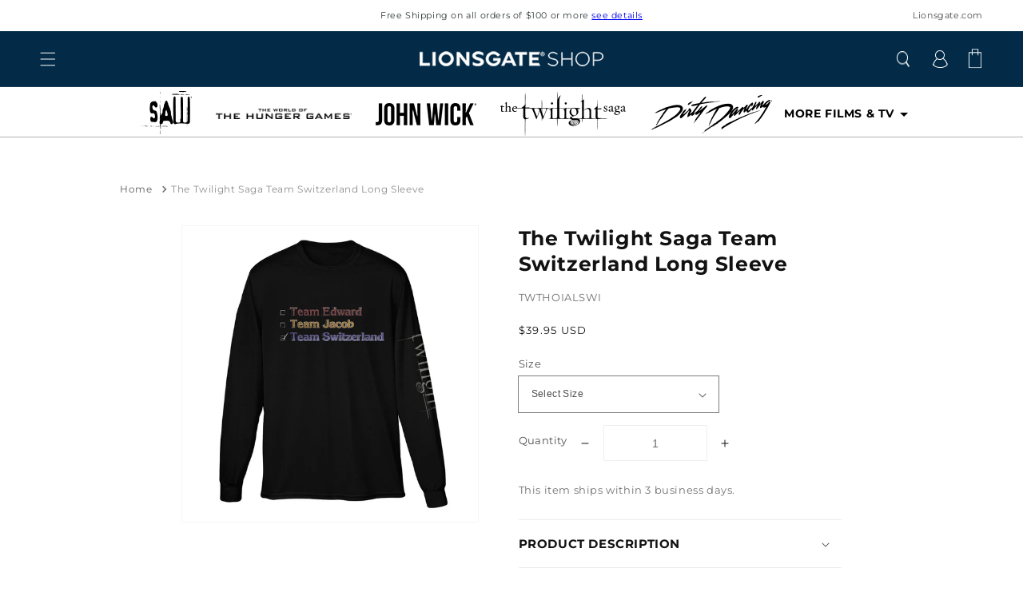

--- FILE ---
content_type: text/html; charset=utf-8
request_url: https://shop.lionsgate.com/products/twilight-team-switzerland-long-sleeve
body_size: 38577
content:
<!doctype html>

<html class="no-js" lang="en">
  <head>
    <meta charset="utf-8">
    <meta http-equiv="X-UA-Compatible" content="IE=edge">
    <meta name="viewport" content="width=device-width,initial-scale=1">
    <meta name="theme-color" content="">
    <link rel="canonical" href="https://shop.lionsgate.com/products/twilight-team-switzerland-long-sleeve"> 
    <link rel="dns-prefetch" href="//code.jquery.com">
    <script src="https://code.jquery.com/jquery-1.11.1.min.js"></script>
    <script src="https://code.jquery.com/ui/1.11.1/jquery-ui.min.js"></script>

    <link rel="dns-prefetch" href="//aracahq.com">
    <link rel="dns-prefetch" href="//js.maxmind.com">
    <link rel="preconnect" href="https://cdn.shopify.com" crossorigin>
    <link rel="preconnect" href="//code.jquery.com" crossorigin>
  	<link rel="preconnect" href="//aracahq.com">
  	<link rel="preconnect" href="//js.maxmind.com">

    <meta name="google-site-verification" content="vGpu4JYQ4NIvfZBHj9nrQDb7jiWNZqXVwq99cXkJSiU" />
    
    <link href="//shop.lionsgate.com/cdn/shop/t/67/assets/drawer.css?v=169706957479211890221759933424" rel="stylesheet" type="text/css" media="all" />
    <script src="//shop.lionsgate.com/cdn/shop/t/67/assets/drawer.js?v=120461617600530542931697715590" type="text/javascript"></script>

    <link href="//shop.lionsgate.com/cdn/shop/t/67/assets/flickity.min.css?v=12404722746677358661684781540" rel="stylesheet" type="text/css" media="all" />
    <script src="//shop.lionsgate.com/cdn/shop/t/67/assets/flickity.pkgd.min.js?v=114460508543641870001684781536" type="text/javascript"></script>
<link rel="icon" type="image/png" href="//shop.lionsgate.com/cdn/shop/files/LIG_Favicon_cb774fa0-b426-43c5-959a-535ba9adea7e_32x32.png?v=1678140401"><link rel="preconnect" href="https://fonts.shopifycdn.com" crossorigin>
    <title>
      The Twilight Saga Team Switzerland Long Sleeve
 &ndash; Lionsgate Shop</title>

    
      <meta name="description" content="Show your neutrality and support for Bella in this Team Switzerland long sleeve tee! Made of 100% ring-spun Cotton Double-needle stitch at sleeve and bottom hem and shoulders Features side-seams and shoulder taping Available in sizes Small through 2X-Large">
    

    

<meta property="og:site_name" content="Lionsgate Shop">
<meta property="og:url" content="https://shop.lionsgate.com/products/twilight-team-switzerland-long-sleeve">
<meta property="og:title" content="The Twilight Saga Team Switzerland Long Sleeve">
<meta property="og:type" content="product">
<meta property="og:description" content="Show your neutrality and support for Bella in this Team Switzerland long sleeve tee! Made of 100% ring-spun Cotton Double-needle stitch at sleeve and bottom hem and shoulders Features side-seams and shoulder taping Available in sizes Small through 2X-Large"><meta property="og:image" content="http://shop.lionsgate.com/cdn/shop/files/twthoialswi_3b4dc609-973e-488f-9e48-f68f4072350e.jpg?v=1757143381">
  <meta property="og:image:secure_url" content="https://shop.lionsgate.com/cdn/shop/files/twthoialswi_3b4dc609-973e-488f-9e48-f68f4072350e.jpg?v=1757143381">
  <meta property="og:image:width" content="1000">
  <meta property="og:image:height" content="1000"><meta property="og:price:amount" content="39.95">
  <meta property="og:price:currency" content="USD"><meta name="twitter:card" content="summary_large_image">
<meta name="twitter:title" content="The Twilight Saga Team Switzerland Long Sleeve">
<meta name="twitter:description" content="Show your neutrality and support for Bella in this Team Switzerland long sleeve tee! Made of 100% ring-spun Cotton Double-needle stitch at sleeve and bottom hem and shoulders Features side-seams and shoulder taping Available in sizes Small through 2X-Large">

     <script>var sectionsIdsColors=[]; var sectionsIdsImages=[]; var sectionsIdsTrans=[];</script>
    <script src="//shop.lionsgate.com/cdn/shop/t/67/assets/global.js?v=143352648145614029571698955529" defer="defer"></script> 
    <script src="//shop.lionsgate.com/cdn/shop/t/67/assets/js.cookie.min.js?v=118256914643339151901684781540" defer="defer"></script> 
    <script src="//shop.lionsgate.com/cdn/shop/t/67/assets/zoom.js?v=128201732313607777051737401088" defer="defer"></script>
    
    <script>window.performance && window.performance.mark && window.performance.mark('shopify.content_for_header.start');</script><meta name="google-site-verification" content="Q51duHeYV2W1iME8WlepaMYZ4vUbmnzTOpWCaYeyuHA">
<meta id="shopify-digital-wallet" name="shopify-digital-wallet" content="/27854471307/digital_wallets/dialog">
<meta name="shopify-checkout-api-token" content="78b659cefc4da95cae6bd1f0734e79d5">
<link rel="alternate" type="application/json+oembed" href="https://shop.lionsgate.com/products/twilight-team-switzerland-long-sleeve.oembed">
<script async="async" src="/checkouts/internal/preloads.js?locale=en-US"></script>
<link rel="preconnect" href="https://shop.app" crossorigin="anonymous">
<script async="async" src="https://shop.app/checkouts/internal/preloads.js?locale=en-US&shop_id=27854471307" crossorigin="anonymous"></script>
<script id="apple-pay-shop-capabilities" type="application/json">{"shopId":27854471307,"countryCode":"US","currencyCode":"USD","merchantCapabilities":["supports3DS"],"merchantId":"gid:\/\/shopify\/Shop\/27854471307","merchantName":"Lionsgate Shop","requiredBillingContactFields":["postalAddress","email","phone"],"requiredShippingContactFields":["postalAddress","email","phone"],"shippingType":"shipping","supportedNetworks":["visa","masterCard","amex","discover","elo","jcb"],"total":{"type":"pending","label":"Lionsgate Shop","amount":"1.00"},"shopifyPaymentsEnabled":true,"supportsSubscriptions":true}</script>
<script id="shopify-features" type="application/json">{"accessToken":"78b659cefc4da95cae6bd1f0734e79d5","betas":["rich-media-storefront-analytics"],"domain":"shop.lionsgate.com","predictiveSearch":true,"shopId":27854471307,"locale":"en"}</script>
<script>var Shopify = Shopify || {};
Shopify.shop = "knives-out-shop.myshopify.com";
Shopify.locale = "en";
Shopify.currency = {"active":"USD","rate":"1.0"};
Shopify.country = "US";
Shopify.theme = {"name":"AracaDawn\/LIG-Main","id":128866746507,"schema_name":"Dawn","schema_version":"2.3.0","theme_store_id":null,"role":"main"};
Shopify.theme.handle = "null";
Shopify.theme.style = {"id":null,"handle":null};
Shopify.cdnHost = "shop.lionsgate.com/cdn";
Shopify.routes = Shopify.routes || {};
Shopify.routes.root = "/";</script>
<script type="module">!function(o){(o.Shopify=o.Shopify||{}).modules=!0}(window);</script>
<script>!function(o){function n(){var o=[];function n(){o.push(Array.prototype.slice.apply(arguments))}return n.q=o,n}var t=o.Shopify=o.Shopify||{};t.loadFeatures=n(),t.autoloadFeatures=n()}(window);</script>
<script>
  window.ShopifyPay = window.ShopifyPay || {};
  window.ShopifyPay.apiHost = "shop.app\/pay";
  window.ShopifyPay.redirectState = null;
</script>
<script id="shop-js-analytics" type="application/json">{"pageType":"product"}</script>
<script defer="defer" async type="module" src="//shop.lionsgate.com/cdn/shopifycloud/shop-js/modules/v2/client.init-shop-cart-sync_BApSsMSl.en.esm.js"></script>
<script defer="defer" async type="module" src="//shop.lionsgate.com/cdn/shopifycloud/shop-js/modules/v2/chunk.common_CBoos6YZ.esm.js"></script>
<script type="module">
  await import("//shop.lionsgate.com/cdn/shopifycloud/shop-js/modules/v2/client.init-shop-cart-sync_BApSsMSl.en.esm.js");
await import("//shop.lionsgate.com/cdn/shopifycloud/shop-js/modules/v2/chunk.common_CBoos6YZ.esm.js");

  window.Shopify.SignInWithShop?.initShopCartSync?.({"fedCMEnabled":true,"windoidEnabled":true});

</script>
<script>
  window.Shopify = window.Shopify || {};
  if (!window.Shopify.featureAssets) window.Shopify.featureAssets = {};
  window.Shopify.featureAssets['shop-js'] = {"shop-cart-sync":["modules/v2/client.shop-cart-sync_DJczDl9f.en.esm.js","modules/v2/chunk.common_CBoos6YZ.esm.js"],"init-fed-cm":["modules/v2/client.init-fed-cm_BzwGC0Wi.en.esm.js","modules/v2/chunk.common_CBoos6YZ.esm.js"],"init-windoid":["modules/v2/client.init-windoid_BS26ThXS.en.esm.js","modules/v2/chunk.common_CBoos6YZ.esm.js"],"shop-cash-offers":["modules/v2/client.shop-cash-offers_DthCPNIO.en.esm.js","modules/v2/chunk.common_CBoos6YZ.esm.js","modules/v2/chunk.modal_Bu1hFZFC.esm.js"],"shop-button":["modules/v2/client.shop-button_D_JX508o.en.esm.js","modules/v2/chunk.common_CBoos6YZ.esm.js"],"init-shop-email-lookup-coordinator":["modules/v2/client.init-shop-email-lookup-coordinator_DFwWcvrS.en.esm.js","modules/v2/chunk.common_CBoos6YZ.esm.js"],"shop-toast-manager":["modules/v2/client.shop-toast-manager_tEhgP2F9.en.esm.js","modules/v2/chunk.common_CBoos6YZ.esm.js"],"shop-login-button":["modules/v2/client.shop-login-button_DwLgFT0K.en.esm.js","modules/v2/chunk.common_CBoos6YZ.esm.js","modules/v2/chunk.modal_Bu1hFZFC.esm.js"],"avatar":["modules/v2/client.avatar_BTnouDA3.en.esm.js"],"init-shop-cart-sync":["modules/v2/client.init-shop-cart-sync_BApSsMSl.en.esm.js","modules/v2/chunk.common_CBoos6YZ.esm.js"],"pay-button":["modules/v2/client.pay-button_BuNmcIr_.en.esm.js","modules/v2/chunk.common_CBoos6YZ.esm.js"],"init-shop-for-new-customer-accounts":["modules/v2/client.init-shop-for-new-customer-accounts_DrjXSI53.en.esm.js","modules/v2/client.shop-login-button_DwLgFT0K.en.esm.js","modules/v2/chunk.common_CBoos6YZ.esm.js","modules/v2/chunk.modal_Bu1hFZFC.esm.js"],"init-customer-accounts-sign-up":["modules/v2/client.init-customer-accounts-sign-up_TlVCiykN.en.esm.js","modules/v2/client.shop-login-button_DwLgFT0K.en.esm.js","modules/v2/chunk.common_CBoos6YZ.esm.js","modules/v2/chunk.modal_Bu1hFZFC.esm.js"],"shop-follow-button":["modules/v2/client.shop-follow-button_C5D3XtBb.en.esm.js","modules/v2/chunk.common_CBoos6YZ.esm.js","modules/v2/chunk.modal_Bu1hFZFC.esm.js"],"checkout-modal":["modules/v2/client.checkout-modal_8TC_1FUY.en.esm.js","modules/v2/chunk.common_CBoos6YZ.esm.js","modules/v2/chunk.modal_Bu1hFZFC.esm.js"],"init-customer-accounts":["modules/v2/client.init-customer-accounts_C0Oh2ljF.en.esm.js","modules/v2/client.shop-login-button_DwLgFT0K.en.esm.js","modules/v2/chunk.common_CBoos6YZ.esm.js","modules/v2/chunk.modal_Bu1hFZFC.esm.js"],"lead-capture":["modules/v2/client.lead-capture_Cq0gfm7I.en.esm.js","modules/v2/chunk.common_CBoos6YZ.esm.js","modules/v2/chunk.modal_Bu1hFZFC.esm.js"],"shop-login":["modules/v2/client.shop-login_BmtnoEUo.en.esm.js","modules/v2/chunk.common_CBoos6YZ.esm.js","modules/v2/chunk.modal_Bu1hFZFC.esm.js"],"payment-terms":["modules/v2/client.payment-terms_BHOWV7U_.en.esm.js","modules/v2/chunk.common_CBoos6YZ.esm.js","modules/v2/chunk.modal_Bu1hFZFC.esm.js"]};
</script>
<script>(function() {
  var isLoaded = false;
  function asyncLoad() {
    if (isLoaded) return;
    isLoaded = true;
    var urls = ["https:\/\/gdprcdn.b-cdn.net\/js\/gdpr_cookie_consent.min.js?shop=knives-out-shop.myshopify.com","\/\/searchserverapi.com\/widgets\/shopify\/init.js?a=8b5T6y8F0a\u0026shop=knives-out-shop.myshopify.com","https:\/\/cdn1.stamped.io\/files\/widget.min.js?shop=knives-out-shop.myshopify.com","https:\/\/cdn.hextom.com\/js\/quickannouncementbar.js?shop=knives-out-shop.myshopify.com","\/\/cdn.shopify.com\/proxy\/85f892c1803f8fcf920133e2c9f12ac4ad84aa3f718c558b42288fc7a4221fe7\/api.kount.com\/shopify\/js?m_id=119000\u0026shop=knives-out-shop.myshopify.com\u0026sp-cache-control=cHVibGljLCBtYXgtYWdlPTkwMA"];
    for (var i = 0; i < urls.length; i++) {
      var s = document.createElement('script');
      s.type = 'text/javascript';
      s.async = true;
      s.src = urls[i];
      var x = document.getElementsByTagName('script')[0];
      x.parentNode.insertBefore(s, x);
    }
  };
  if(window.attachEvent) {
    window.attachEvent('onload', asyncLoad);
  } else {
    window.addEventListener('load', asyncLoad, false);
  }
})();</script>
<script id="__st">var __st={"a":27854471307,"offset":-18000,"reqid":"561bc2c2-af35-4faf-a6a8-3945ed549e4c-1768867349","pageurl":"shop.lionsgate.com\/products\/twilight-team-switzerland-long-sleeve","u":"c8f1b13cdd9d","p":"product","rtyp":"product","rid":7079242858635};</script>
<script>window.ShopifyPaypalV4VisibilityTracking = true;</script>
<script id="form-persister">!function(){'use strict';const t='contact',e='new_comment',n=[[t,t],['blogs',e],['comments',e],[t,'customer']],o='password',r='form_key',c=['recaptcha-v3-token','g-recaptcha-response','h-captcha-response',o],s=()=>{try{return window.sessionStorage}catch{return}},i='__shopify_v',u=t=>t.elements[r],a=function(){const t=[...n].map((([t,e])=>`form[action*='/${t}']:not([data-nocaptcha='true']) input[name='form_type'][value='${e}']`)).join(',');var e;return e=t,()=>e?[...document.querySelectorAll(e)].map((t=>t.form)):[]}();function m(t){const e=u(t);a().includes(t)&&(!e||!e.value)&&function(t){try{if(!s())return;!function(t){const e=s();if(!e)return;const n=u(t);if(!n)return;const o=n.value;o&&e.removeItem(o)}(t);const e=Array.from(Array(32),(()=>Math.random().toString(36)[2])).join('');!function(t,e){u(t)||t.append(Object.assign(document.createElement('input'),{type:'hidden',name:r})),t.elements[r].value=e}(t,e),function(t,e){const n=s();if(!n)return;const r=[...t.querySelectorAll(`input[type='${o}']`)].map((({name:t})=>t)),u=[...c,...r],a={};for(const[o,c]of new FormData(t).entries())u.includes(o)||(a[o]=c);n.setItem(e,JSON.stringify({[i]:1,action:t.action,data:a}))}(t,e)}catch(e){console.error('failed to persist form',e)}}(t)}const f=t=>{if('true'===t.dataset.persistBound)return;const e=function(t,e){const n=function(t){return'function'==typeof t.submit?t.submit:HTMLFormElement.prototype.submit}(t).bind(t);return function(){let t;return()=>{t||(t=!0,(()=>{try{e(),n()}catch(t){(t=>{console.error('form submit failed',t)})(t)}})(),setTimeout((()=>t=!1),250))}}()}(t,(()=>{m(t)}));!function(t,e){if('function'==typeof t.submit&&'function'==typeof e)try{t.submit=e}catch{}}(t,e),t.addEventListener('submit',(t=>{t.preventDefault(),e()})),t.dataset.persistBound='true'};!function(){function t(t){const e=(t=>{const e=t.target;return e instanceof HTMLFormElement?e:e&&e.form})(t);e&&m(e)}document.addEventListener('submit',t),document.addEventListener('DOMContentLoaded',(()=>{const e=a();for(const t of e)f(t);var n;n=document.body,new window.MutationObserver((t=>{for(const e of t)if('childList'===e.type&&e.addedNodes.length)for(const t of e.addedNodes)1===t.nodeType&&'FORM'===t.tagName&&a().includes(t)&&f(t)})).observe(n,{childList:!0,subtree:!0,attributes:!1}),document.removeEventListener('submit',t)}))}()}();</script>
<script integrity="sha256-4kQ18oKyAcykRKYeNunJcIwy7WH5gtpwJnB7kiuLZ1E=" data-source-attribution="shopify.loadfeatures" defer="defer" src="//shop.lionsgate.com/cdn/shopifycloud/storefront/assets/storefront/load_feature-a0a9edcb.js" crossorigin="anonymous"></script>
<script crossorigin="anonymous" defer="defer" src="//shop.lionsgate.com/cdn/shopifycloud/storefront/assets/shopify_pay/storefront-65b4c6d7.js?v=20250812"></script>
<script data-source-attribution="shopify.dynamic_checkout.dynamic.init">var Shopify=Shopify||{};Shopify.PaymentButton=Shopify.PaymentButton||{isStorefrontPortableWallets:!0,init:function(){window.Shopify.PaymentButton.init=function(){};var t=document.createElement("script");t.src="https://shop.lionsgate.com/cdn/shopifycloud/portable-wallets/latest/portable-wallets.en.js",t.type="module",document.head.appendChild(t)}};
</script>
<script data-source-attribution="shopify.dynamic_checkout.buyer_consent">
  function portableWalletsHideBuyerConsent(e){var t=document.getElementById("shopify-buyer-consent"),n=document.getElementById("shopify-subscription-policy-button");t&&n&&(t.classList.add("hidden"),t.setAttribute("aria-hidden","true"),n.removeEventListener("click",e))}function portableWalletsShowBuyerConsent(e){var t=document.getElementById("shopify-buyer-consent"),n=document.getElementById("shopify-subscription-policy-button");t&&n&&(t.classList.remove("hidden"),t.removeAttribute("aria-hidden"),n.addEventListener("click",e))}window.Shopify?.PaymentButton&&(window.Shopify.PaymentButton.hideBuyerConsent=portableWalletsHideBuyerConsent,window.Shopify.PaymentButton.showBuyerConsent=portableWalletsShowBuyerConsent);
</script>
<script>
  function portableWalletsCleanup(e){e&&e.src&&console.error("Failed to load portable wallets script "+e.src);var t=document.querySelectorAll("shopify-accelerated-checkout .shopify-payment-button__skeleton, shopify-accelerated-checkout-cart .wallet-cart-button__skeleton"),e=document.getElementById("shopify-buyer-consent");for(let e=0;e<t.length;e++)t[e].remove();e&&e.remove()}function portableWalletsNotLoadedAsModule(e){e instanceof ErrorEvent&&"string"==typeof e.message&&e.message.includes("import.meta")&&"string"==typeof e.filename&&e.filename.includes("portable-wallets")&&(window.removeEventListener("error",portableWalletsNotLoadedAsModule),window.Shopify.PaymentButton.failedToLoad=e,"loading"===document.readyState?document.addEventListener("DOMContentLoaded",window.Shopify.PaymentButton.init):window.Shopify.PaymentButton.init())}window.addEventListener("error",portableWalletsNotLoadedAsModule);
</script>

<script type="module" src="https://shop.lionsgate.com/cdn/shopifycloud/portable-wallets/latest/portable-wallets.en.js" onError="portableWalletsCleanup(this)" crossorigin="anonymous"></script>
<script nomodule>
  document.addEventListener("DOMContentLoaded", portableWalletsCleanup);
</script>

<link id="shopify-accelerated-checkout-styles" rel="stylesheet" media="screen" href="https://shop.lionsgate.com/cdn/shopifycloud/portable-wallets/latest/accelerated-checkout-backwards-compat.css" crossorigin="anonymous">
<style id="shopify-accelerated-checkout-cart">
        #shopify-buyer-consent {
  margin-top: 1em;
  display: inline-block;
  width: 100%;
}

#shopify-buyer-consent.hidden {
  display: none;
}

#shopify-subscription-policy-button {
  background: none;
  border: none;
  padding: 0;
  text-decoration: underline;
  font-size: inherit;
  cursor: pointer;
}

#shopify-subscription-policy-button::before {
  box-shadow: none;
}

      </style>
<script id="sections-script" data-sections="main-product,header" defer="defer" src="//shop.lionsgate.com/cdn/shop/t/67/compiled_assets/scripts.js?v=16792"></script>
<script>window.performance && window.performance.mark && window.performance.mark('shopify.content_for_header.end');</script>


    <style data-shopify>
      @font-face {
  font-family: Montserrat;
  font-weight: 400;
  font-style: normal;
  font-display: swap;
  src: url("//shop.lionsgate.com/cdn/fonts/montserrat/montserrat_n4.81949fa0ac9fd2021e16436151e8eaa539321637.woff2") format("woff2"),
       url("//shop.lionsgate.com/cdn/fonts/montserrat/montserrat_n4.a6c632ca7b62da89c3594789ba828388aac693fe.woff") format("woff");
}

      @font-face {
  font-family: Montserrat;
  font-weight: 700;
  font-style: normal;
  font-display: swap;
  src: url("//shop.lionsgate.com/cdn/fonts/montserrat/montserrat_n7.3c434e22befd5c18a6b4afadb1e3d77c128c7939.woff2") format("woff2"),
       url("//shop.lionsgate.com/cdn/fonts/montserrat/montserrat_n7.5d9fa6e2cae713c8fb539a9876489d86207fe957.woff") format("woff");
}

      @font-face {
  font-family: Montserrat;
  font-weight: 400;
  font-style: italic;
  font-display: swap;
  src: url("//shop.lionsgate.com/cdn/fonts/montserrat/montserrat_i4.5a4ea298b4789e064f62a29aafc18d41f09ae59b.woff2") format("woff2"),
       url("//shop.lionsgate.com/cdn/fonts/montserrat/montserrat_i4.072b5869c5e0ed5b9d2021e4c2af132e16681ad2.woff") format("woff");
}

      @font-face {
  font-family: Montserrat;
  font-weight: 700;
  font-style: italic;
  font-display: swap;
  src: url("//shop.lionsgate.com/cdn/fonts/montserrat/montserrat_i7.a0d4a463df4f146567d871890ffb3c80408e7732.woff2") format("woff2"),
       url("//shop.lionsgate.com/cdn/fonts/montserrat/montserrat_i7.f6ec9f2a0681acc6f8152c40921d2a4d2e1a2c78.woff") format("woff");
}

      @font-face {
  font-family: Montserrat;
  font-weight: 700;
  font-style: normal;
  font-display: swap;
  src: url("//shop.lionsgate.com/cdn/fonts/montserrat/montserrat_n7.3c434e22befd5c18a6b4afadb1e3d77c128c7939.woff2") format("woff2"),
       url("//shop.lionsgate.com/cdn/fonts/montserrat/montserrat_n7.5d9fa6e2cae713c8fb539a9876489d86207fe957.woff") format("woff");
}


      :root {
        --font-body-family: Montserrat, sans-serif;
        --font-body-style: normal;
        --font-body-weight: 400;

        --font-heading-family:Montserrat, sans-serif;
        --font-heading-style: normal;
        --font-heading-weight: 900;

        --font-body-scale: 1.0;
        --font-heading-scale: 1.0;
        --color-header-icons : #FFFFFF;
        --color-footer-text : #fff;
        --color-base-text: 18, 18, 18;
        --color-base-background-1: 255, 255, 255;
        --color-base-background-2: 243, 243, 243;
        --color-base-solid-button-labels: 255, 255, 255;
        --color-base-outline-button-labels: 18, 18, 18;
        --color-base-accent-1: 48, 56, 58;
        --color-base-accent-2: 3, 43, 71;
        --payment-terms-background-color: #FFFFFF;

        --gradient-base-background-1: #FFFFFF;
        --gradient-base-background-2: #F3F3F3;
        --gradient-base-accent-1: #30383a;
        --gradient-base-accent-2: #032b47;

        --page-width: 160rem;
        --page-width-margin: 2rem;
      }

      *,
      *::before,
      *::after {
        box-sizing: inherit;
      }

      html {
        box-sizing: border-box;
        font-size: calc(var(--font-body-scale) * 62.5%);
        height: 100%;
      }

      body {
        display: grid;
        grid-template-rows: auto auto 1fr auto;
        grid-template-columns: 100%;
        min-height: 100%;
        margin: 0;
        font-size: 1.5rem;
        letter-spacing: 0.06rem;
        line-height: calc(1 + 0.8 / var(--font-body-scale));
        font-style: var(--font-body-style);
        font-weight: var(--font-body-weight);
        font-family: var(--font-body-family);
      }

      @media screen and (min-width: 750px) {
        body {
          font-size: 1.6rem;
        }
      }
    </style>

    <link href="//shop.lionsgate.com/cdn/shop/t/67/assets/base.css?v=118033786350521685401759933423" rel="stylesheet" type="text/css" media="all" /> 
    <link href="//shop.lionsgate.com/cdn/shop/t/67/assets/jquery-ui.min.css?v=79618891051105801501684781540" rel="stylesheet" type="text/css" media="all" />
  	<link href="//shop.lionsgate.com/cdn/shop/t/67/assets/jquery-ui.structure.min.css?v=274558671015029991684781540" rel="stylesheet" type="text/css" media="all" />

    <script src="//shop.lionsgate.com/cdn/shop/t/67/assets/modules.min.js?v=98781286820488129051737401093" defer="defer"></script><link rel="preload" as="font" href="//shop.lionsgate.com/cdn/fonts/montserrat/montserrat_n4.81949fa0ac9fd2021e16436151e8eaa539321637.woff2" type="font/woff2" crossorigin><link rel="preload" as="font" href="//shop.lionsgate.com/cdn/fonts/montserrat/montserrat_n7.3c434e22befd5c18a6b4afadb1e3d77c128c7939.woff2" type="font/woff2" crossorigin><link rel="stylesheet" href="//shop.lionsgate.com/cdn/shop/t/67/assets/component-predictive-search.css?v=86651217030217555621684781541" media="print" onload="this.media='all'"><script>document.documentElement.className = document.documentElement.className.replace('no-js', 'js');</script> 
    
    
    
 
    

     
    
      <link href="//shop.lionsgate.com/cdn/shop/t/67/assets/quickview.css?v=44099738758695573131759933428" rel="stylesheet" type="text/css" media="all" />
    

    <link rel="stylesheet" type="text/css" href="//cdn.jsdelivr.net/npm/slick-carousel@1.8.1/slick/slick.css"/> 
    <script type="text/javascript" src="//cdn.jsdelivr.net/npm/slick-carousel@1.8.1/slick/slick.min.js"></script>
  <!-- BEGIN app block: shopify://apps/klaviyo-email-marketing-sms/blocks/klaviyo-onsite-embed/2632fe16-c075-4321-a88b-50b567f42507 -->












  <script async src="https://static.klaviyo.com/onsite/js/RDtrax/klaviyo.js?company_id=RDtrax"></script>
  <script>!function(){if(!window.klaviyo){window._klOnsite=window._klOnsite||[];try{window.klaviyo=new Proxy({},{get:function(n,i){return"push"===i?function(){var n;(n=window._klOnsite).push.apply(n,arguments)}:function(){for(var n=arguments.length,o=new Array(n),w=0;w<n;w++)o[w]=arguments[w];var t="function"==typeof o[o.length-1]?o.pop():void 0,e=new Promise((function(n){window._klOnsite.push([i].concat(o,[function(i){t&&t(i),n(i)}]))}));return e}}})}catch(n){window.klaviyo=window.klaviyo||[],window.klaviyo.push=function(){var n;(n=window._klOnsite).push.apply(n,arguments)}}}}();</script>

  
    <script id="viewed_product">
      if (item == null) {
        var _learnq = _learnq || [];

        var MetafieldReviews = null
        var MetafieldYotpoRating = null
        var MetafieldYotpoCount = null
        var MetafieldLooxRating = null
        var MetafieldLooxCount = null
        var okendoProduct = null
        var okendoProductReviewCount = null
        var okendoProductReviewAverageValue = null
        try {
          // The following fields are used for Customer Hub recently viewed in order to add reviews.
          // This information is not part of __kla_viewed. Instead, it is part of __kla_viewed_reviewed_items
          MetafieldReviews = {};
          MetafieldYotpoRating = null
          MetafieldYotpoCount = null
          MetafieldLooxRating = null
          MetafieldLooxCount = null

          okendoProduct = null
          // If the okendo metafield is not legacy, it will error, which then requires the new json formatted data
          if (okendoProduct && 'error' in okendoProduct) {
            okendoProduct = null
          }
          okendoProductReviewCount = okendoProduct ? okendoProduct.reviewCount : null
          okendoProductReviewAverageValue = okendoProduct ? okendoProduct.reviewAverageValue : null
        } catch (error) {
          console.error('Error in Klaviyo onsite reviews tracking:', error);
        }

        var item = {
          Name: "The Twilight Saga Team Switzerland Long Sleeve",
          ProductID: 7079242858635,
          Categories: ["Allow Discount","Apparel","Apparel from Fan Favorites","Best Sellers","Black Friday Sale","Cyber Monday Reboot Sale","Cyber Monday Sale","Featured Apparel","Featured Picks","Last Minute Gifts","Memorial Day Weekend Sale","Mother's Day Collection","Shirts","Shop All Fan Favorites","Twilight","Twilight Apparel","Twilight New Arrivals","Valentine's Day Sale"],
          ImageURL: "https://shop.lionsgate.com/cdn/shop/files/twthoialswi_3b4dc609-973e-488f-9e48-f68f4072350e_grande.jpg?v=1757143381",
          URL: "https://shop.lionsgate.com/products/twilight-team-switzerland-long-sleeve",
          Brand: "Intercompany (AMLP) to (Ink) Vendor",
          Price: "$39.95",
          Value: "39.95",
          CompareAtPrice: "$39.95"
        };
        _learnq.push(['track', 'Viewed Product', item]);
        _learnq.push(['trackViewedItem', {
          Title: item.Name,
          ItemId: item.ProductID,
          Categories: item.Categories,
          ImageUrl: item.ImageURL,
          Url: item.URL,
          Metadata: {
            Brand: item.Brand,
            Price: item.Price,
            Value: item.Value,
            CompareAtPrice: item.CompareAtPrice
          },
          metafields:{
            reviews: MetafieldReviews,
            yotpo:{
              rating: MetafieldYotpoRating,
              count: MetafieldYotpoCount,
            },
            loox:{
              rating: MetafieldLooxRating,
              count: MetafieldLooxCount,
            },
            okendo: {
              rating: okendoProductReviewAverageValue,
              count: okendoProductReviewCount,
            }
          }
        }]);
      }
    </script>
  




  <script>
    window.klaviyoReviewsProductDesignMode = false
  </script>







<!-- END app block --><link href="https://monorail-edge.shopifysvc.com" rel="dns-prefetch">
<script>(function(){if ("sendBeacon" in navigator && "performance" in window) {try {var session_token_from_headers = performance.getEntriesByType('navigation')[0].serverTiming.find(x => x.name == '_s').description;} catch {var session_token_from_headers = undefined;}var session_cookie_matches = document.cookie.match(/_shopify_s=([^;]*)/);var session_token_from_cookie = session_cookie_matches && session_cookie_matches.length === 2 ? session_cookie_matches[1] : "";var session_token = session_token_from_headers || session_token_from_cookie || "";function handle_abandonment_event(e) {var entries = performance.getEntries().filter(function(entry) {return /monorail-edge.shopifysvc.com/.test(entry.name);});if (!window.abandonment_tracked && entries.length === 0) {window.abandonment_tracked = true;var currentMs = Date.now();var navigation_start = performance.timing.navigationStart;var payload = {shop_id: 27854471307,url: window.location.href,navigation_start,duration: currentMs - navigation_start,session_token,page_type: "product"};window.navigator.sendBeacon("https://monorail-edge.shopifysvc.com/v1/produce", JSON.stringify({schema_id: "online_store_buyer_site_abandonment/1.1",payload: payload,metadata: {event_created_at_ms: currentMs,event_sent_at_ms: currentMs}}));}}window.addEventListener('pagehide', handle_abandonment_event);}}());</script>
<script id="web-pixels-manager-setup">(function e(e,d,r,n,o){if(void 0===o&&(o={}),!Boolean(null===(a=null===(i=window.Shopify)||void 0===i?void 0:i.analytics)||void 0===a?void 0:a.replayQueue)){var i,a;window.Shopify=window.Shopify||{};var t=window.Shopify;t.analytics=t.analytics||{};var s=t.analytics;s.replayQueue=[],s.publish=function(e,d,r){return s.replayQueue.push([e,d,r]),!0};try{self.performance.mark("wpm:start")}catch(e){}var l=function(){var e={modern:/Edge?\/(1{2}[4-9]|1[2-9]\d|[2-9]\d{2}|\d{4,})\.\d+(\.\d+|)|Firefox\/(1{2}[4-9]|1[2-9]\d|[2-9]\d{2}|\d{4,})\.\d+(\.\d+|)|Chrom(ium|e)\/(9{2}|\d{3,})\.\d+(\.\d+|)|(Maci|X1{2}).+ Version\/(15\.\d+|(1[6-9]|[2-9]\d|\d{3,})\.\d+)([,.]\d+|)( \(\w+\)|)( Mobile\/\w+|) Safari\/|Chrome.+OPR\/(9{2}|\d{3,})\.\d+\.\d+|(CPU[ +]OS|iPhone[ +]OS|CPU[ +]iPhone|CPU IPhone OS|CPU iPad OS)[ +]+(15[._]\d+|(1[6-9]|[2-9]\d|\d{3,})[._]\d+)([._]\d+|)|Android:?[ /-](13[3-9]|1[4-9]\d|[2-9]\d{2}|\d{4,})(\.\d+|)(\.\d+|)|Android.+Firefox\/(13[5-9]|1[4-9]\d|[2-9]\d{2}|\d{4,})\.\d+(\.\d+|)|Android.+Chrom(ium|e)\/(13[3-9]|1[4-9]\d|[2-9]\d{2}|\d{4,})\.\d+(\.\d+|)|SamsungBrowser\/([2-9]\d|\d{3,})\.\d+/,legacy:/Edge?\/(1[6-9]|[2-9]\d|\d{3,})\.\d+(\.\d+|)|Firefox\/(5[4-9]|[6-9]\d|\d{3,})\.\d+(\.\d+|)|Chrom(ium|e)\/(5[1-9]|[6-9]\d|\d{3,})\.\d+(\.\d+|)([\d.]+$|.*Safari\/(?![\d.]+ Edge\/[\d.]+$))|(Maci|X1{2}).+ Version\/(10\.\d+|(1[1-9]|[2-9]\d|\d{3,})\.\d+)([,.]\d+|)( \(\w+\)|)( Mobile\/\w+|) Safari\/|Chrome.+OPR\/(3[89]|[4-9]\d|\d{3,})\.\d+\.\d+|(CPU[ +]OS|iPhone[ +]OS|CPU[ +]iPhone|CPU IPhone OS|CPU iPad OS)[ +]+(10[._]\d+|(1[1-9]|[2-9]\d|\d{3,})[._]\d+)([._]\d+|)|Android:?[ /-](13[3-9]|1[4-9]\d|[2-9]\d{2}|\d{4,})(\.\d+|)(\.\d+|)|Mobile Safari.+OPR\/([89]\d|\d{3,})\.\d+\.\d+|Android.+Firefox\/(13[5-9]|1[4-9]\d|[2-9]\d{2}|\d{4,})\.\d+(\.\d+|)|Android.+Chrom(ium|e)\/(13[3-9]|1[4-9]\d|[2-9]\d{2}|\d{4,})\.\d+(\.\d+|)|Android.+(UC? ?Browser|UCWEB|U3)[ /]?(15\.([5-9]|\d{2,})|(1[6-9]|[2-9]\d|\d{3,})\.\d+)\.\d+|SamsungBrowser\/(5\.\d+|([6-9]|\d{2,})\.\d+)|Android.+MQ{2}Browser\/(14(\.(9|\d{2,})|)|(1[5-9]|[2-9]\d|\d{3,})(\.\d+|))(\.\d+|)|K[Aa][Ii]OS\/(3\.\d+|([4-9]|\d{2,})\.\d+)(\.\d+|)/},d=e.modern,r=e.legacy,n=navigator.userAgent;return n.match(d)?"modern":n.match(r)?"legacy":"unknown"}(),u="modern"===l?"modern":"legacy",c=(null!=n?n:{modern:"",legacy:""})[u],f=function(e){return[e.baseUrl,"/wpm","/b",e.hashVersion,"modern"===e.buildTarget?"m":"l",".js"].join("")}({baseUrl:d,hashVersion:r,buildTarget:u}),m=function(e){var d=e.version,r=e.bundleTarget,n=e.surface,o=e.pageUrl,i=e.monorailEndpoint;return{emit:function(e){var a=e.status,t=e.errorMsg,s=(new Date).getTime(),l=JSON.stringify({metadata:{event_sent_at_ms:s},events:[{schema_id:"web_pixels_manager_load/3.1",payload:{version:d,bundle_target:r,page_url:o,status:a,surface:n,error_msg:t},metadata:{event_created_at_ms:s}}]});if(!i)return console&&console.warn&&console.warn("[Web Pixels Manager] No Monorail endpoint provided, skipping logging."),!1;try{return self.navigator.sendBeacon.bind(self.navigator)(i,l)}catch(e){}var u=new XMLHttpRequest;try{return u.open("POST",i,!0),u.setRequestHeader("Content-Type","text/plain"),u.send(l),!0}catch(e){return console&&console.warn&&console.warn("[Web Pixels Manager] Got an unhandled error while logging to Monorail."),!1}}}}({version:r,bundleTarget:l,surface:e.surface,pageUrl:self.location.href,monorailEndpoint:e.monorailEndpoint});try{o.browserTarget=l,function(e){var d=e.src,r=e.async,n=void 0===r||r,o=e.onload,i=e.onerror,a=e.sri,t=e.scriptDataAttributes,s=void 0===t?{}:t,l=document.createElement("script"),u=document.querySelector("head"),c=document.querySelector("body");if(l.async=n,l.src=d,a&&(l.integrity=a,l.crossOrigin="anonymous"),s)for(var f in s)if(Object.prototype.hasOwnProperty.call(s,f))try{l.dataset[f]=s[f]}catch(e){}if(o&&l.addEventListener("load",o),i&&l.addEventListener("error",i),u)u.appendChild(l);else{if(!c)throw new Error("Did not find a head or body element to append the script");c.appendChild(l)}}({src:f,async:!0,onload:function(){if(!function(){var e,d;return Boolean(null===(d=null===(e=window.Shopify)||void 0===e?void 0:e.analytics)||void 0===d?void 0:d.initialized)}()){var d=window.webPixelsManager.init(e)||void 0;if(d){var r=window.Shopify.analytics;r.replayQueue.forEach((function(e){var r=e[0],n=e[1],o=e[2];d.publishCustomEvent(r,n,o)})),r.replayQueue=[],r.publish=d.publishCustomEvent,r.visitor=d.visitor,r.initialized=!0}}},onerror:function(){return m.emit({status:"failed",errorMsg:"".concat(f," has failed to load")})},sri:function(e){var d=/^sha384-[A-Za-z0-9+/=]+$/;return"string"==typeof e&&d.test(e)}(c)?c:"",scriptDataAttributes:o}),m.emit({status:"loading"})}catch(e){m.emit({status:"failed",errorMsg:(null==e?void 0:e.message)||"Unknown error"})}}})({shopId: 27854471307,storefrontBaseUrl: "https://shop.lionsgate.com",extensionsBaseUrl: "https://extensions.shopifycdn.com/cdn/shopifycloud/web-pixels-manager",monorailEndpoint: "https://monorail-edge.shopifysvc.com/unstable/produce_batch",surface: "storefront-renderer",enabledBetaFlags: ["2dca8a86"],webPixelsConfigList: [{"id":"1636532363","configuration":"{\"accountID\":\"RDtrax\",\"webPixelConfig\":\"eyJlbmFibGVBZGRlZFRvQ2FydEV2ZW50cyI6IHRydWV9\"}","eventPayloadVersion":"v1","runtimeContext":"STRICT","scriptVersion":"524f6c1ee37bacdca7657a665bdca589","type":"APP","apiClientId":123074,"privacyPurposes":["ANALYTICS","MARKETING"],"dataSharingAdjustments":{"protectedCustomerApprovalScopes":["read_customer_address","read_customer_email","read_customer_name","read_customer_personal_data","read_customer_phone"]}},{"id":"1212317835","configuration":"{\"config\":\"{\\\"google_tag_ids\\\":[\\\"G-FXCP1FRDYB\\\",\\\"AW-370404111\\\",\\\"GT-KDQNFCKB\\\"],\\\"target_country\\\":\\\"ZZ\\\",\\\"gtag_events\\\":[{\\\"type\\\":\\\"begin_checkout\\\",\\\"action_label\\\":[\\\"G-FXCP1FRDYB\\\",\\\"AW-370404111\\\/ABtvCMCn5I8bEI_Wz7AB\\\"]},{\\\"type\\\":\\\"search\\\",\\\"action_label\\\":[\\\"G-FXCP1FRDYB\\\",\\\"AW-370404111\\\/ef7WCMDR7o8bEI_Wz7AB\\\"]},{\\\"type\\\":\\\"view_item\\\",\\\"action_label\\\":[\\\"G-FXCP1FRDYB\\\",\\\"AW-370404111\\\/6_MMCL3R7o8bEI_Wz7AB\\\",\\\"MC-E7CNYMWP7F\\\"]},{\\\"type\\\":\\\"purchase\\\",\\\"action_label\\\":[\\\"G-FXCP1FRDYB\\\",\\\"AW-370404111\\\/PousCL2n5I8bEI_Wz7AB\\\",\\\"MC-E7CNYMWP7F\\\"]},{\\\"type\\\":\\\"page_view\\\",\\\"action_label\\\":[\\\"G-FXCP1FRDYB\\\",\\\"AW-370404111\\\/aWKqCLrR7o8bEI_Wz7AB\\\",\\\"MC-E7CNYMWP7F\\\"]},{\\\"type\\\":\\\"add_payment_info\\\",\\\"action_label\\\":[\\\"G-FXCP1FRDYB\\\",\\\"AW-370404111\\\/omkNCMPR7o8bEI_Wz7AB\\\"]},{\\\"type\\\":\\\"add_to_cart\\\",\\\"action_label\\\":[\\\"G-FXCP1FRDYB\\\",\\\"AW-370404111\\\/71GSCLfR7o8bEI_Wz7AB\\\"]}],\\\"enable_monitoring_mode\\\":false}\"}","eventPayloadVersion":"v1","runtimeContext":"OPEN","scriptVersion":"b2a88bafab3e21179ed38636efcd8a93","type":"APP","apiClientId":1780363,"privacyPurposes":[],"dataSharingAdjustments":{"protectedCustomerApprovalScopes":["read_customer_address","read_customer_email","read_customer_name","read_customer_personal_data","read_customer_phone"]}},{"id":"18219147","eventPayloadVersion":"1","runtimeContext":"LAX","scriptVersion":"19","type":"CUSTOM","privacyPurposes":["ANALYTICS","MARKETING","SALE_OF_DATA"],"name":"GTM"},{"id":"shopify-app-pixel","configuration":"{}","eventPayloadVersion":"v1","runtimeContext":"STRICT","scriptVersion":"0450","apiClientId":"shopify-pixel","type":"APP","privacyPurposes":["ANALYTICS","MARKETING"]},{"id":"shopify-custom-pixel","eventPayloadVersion":"v1","runtimeContext":"LAX","scriptVersion":"0450","apiClientId":"shopify-pixel","type":"CUSTOM","privacyPurposes":["ANALYTICS","MARKETING"]}],isMerchantRequest: false,initData: {"shop":{"name":"Lionsgate Shop","paymentSettings":{"currencyCode":"USD"},"myshopifyDomain":"knives-out-shop.myshopify.com","countryCode":"US","storefrontUrl":"https:\/\/shop.lionsgate.com"},"customer":null,"cart":null,"checkout":null,"productVariants":[{"price":{"amount":39.95,"currencyCode":"USD"},"product":{"title":"The Twilight Saga Team Switzerland Long Sleeve","vendor":"Intercompany (AMLP) to (Ink) Vendor","id":"7079242858635","untranslatedTitle":"The Twilight Saga Team Switzerland Long Sleeve","url":"\/products\/twilight-team-switzerland-long-sleeve","type":"Shirts"},"id":"41209810583691","image":{"src":"\/\/shop.lionsgate.com\/cdn\/shop\/files\/twthoialswi_3b4dc609-973e-488f-9e48-f68f4072350e.jpg?v=1757143381"},"sku":"TWTHOIALSWI-S","title":"Small","untranslatedTitle":"Small"},{"price":{"amount":39.95,"currencyCode":"USD"},"product":{"title":"The Twilight Saga Team Switzerland Long Sleeve","vendor":"Intercompany (AMLP) to (Ink) Vendor","id":"7079242858635","untranslatedTitle":"The Twilight Saga Team Switzerland Long Sleeve","url":"\/products\/twilight-team-switzerland-long-sleeve","type":"Shirts"},"id":"41209810616459","image":{"src":"\/\/shop.lionsgate.com\/cdn\/shop\/files\/twthoialswi_3b4dc609-973e-488f-9e48-f68f4072350e.jpg?v=1757143381"},"sku":"TWTHOIALSWI-M","title":"Medium","untranslatedTitle":"Medium"},{"price":{"amount":39.95,"currencyCode":"USD"},"product":{"title":"The Twilight Saga Team Switzerland Long Sleeve","vendor":"Intercompany (AMLP) to (Ink) Vendor","id":"7079242858635","untranslatedTitle":"The Twilight Saga Team Switzerland Long Sleeve","url":"\/products\/twilight-team-switzerland-long-sleeve","type":"Shirts"},"id":"41209810649227","image":{"src":"\/\/shop.lionsgate.com\/cdn\/shop\/files\/twthoialswi_3b4dc609-973e-488f-9e48-f68f4072350e.jpg?v=1757143381"},"sku":"TWTHOIALSWI-L","title":"Large","untranslatedTitle":"Large"},{"price":{"amount":39.95,"currencyCode":"USD"},"product":{"title":"The Twilight Saga Team Switzerland Long Sleeve","vendor":"Intercompany (AMLP) to (Ink) Vendor","id":"7079242858635","untranslatedTitle":"The Twilight Saga Team Switzerland Long Sleeve","url":"\/products\/twilight-team-switzerland-long-sleeve","type":"Shirts"},"id":"41209810681995","image":{"src":"\/\/shop.lionsgate.com\/cdn\/shop\/files\/twthoialswi_3b4dc609-973e-488f-9e48-f68f4072350e.jpg?v=1757143381"},"sku":"TWTHOIALSWI-XL","title":"X-Large","untranslatedTitle":"X-Large"},{"price":{"amount":39.95,"currencyCode":"USD"},"product":{"title":"The Twilight Saga Team Switzerland Long Sleeve","vendor":"Intercompany (AMLP) to (Ink) Vendor","id":"7079242858635","untranslatedTitle":"The Twilight Saga Team Switzerland Long Sleeve","url":"\/products\/twilight-team-switzerland-long-sleeve","type":"Shirts"},"id":"41209810714763","image":{"src":"\/\/shop.lionsgate.com\/cdn\/shop\/files\/twthoialswi_3b4dc609-973e-488f-9e48-f68f4072350e.jpg?v=1757143381"},"sku":"TWTHOIALSWI-2XL","title":"2X-Large","untranslatedTitle":"2X-Large"}],"purchasingCompany":null},},"https://shop.lionsgate.com/cdn","fcfee988w5aeb613cpc8e4bc33m6693e112",{"modern":"","legacy":""},{"shopId":"27854471307","storefrontBaseUrl":"https:\/\/shop.lionsgate.com","extensionBaseUrl":"https:\/\/extensions.shopifycdn.com\/cdn\/shopifycloud\/web-pixels-manager","surface":"storefront-renderer","enabledBetaFlags":"[\"2dca8a86\"]","isMerchantRequest":"false","hashVersion":"fcfee988w5aeb613cpc8e4bc33m6693e112","publish":"custom","events":"[[\"page_viewed\",{}],[\"product_viewed\",{\"productVariant\":{\"price\":{\"amount\":39.95,\"currencyCode\":\"USD\"},\"product\":{\"title\":\"The Twilight Saga Team Switzerland Long Sleeve\",\"vendor\":\"Intercompany (AMLP) to (Ink) Vendor\",\"id\":\"7079242858635\",\"untranslatedTitle\":\"The Twilight Saga Team Switzerland Long Sleeve\",\"url\":\"\/products\/twilight-team-switzerland-long-sleeve\",\"type\":\"Shirts\"},\"id\":\"41209810583691\",\"image\":{\"src\":\"\/\/shop.lionsgate.com\/cdn\/shop\/files\/twthoialswi_3b4dc609-973e-488f-9e48-f68f4072350e.jpg?v=1757143381\"},\"sku\":\"TWTHOIALSWI-S\",\"title\":\"Small\",\"untranslatedTitle\":\"Small\"}}]]"});</script><script>
  window.ShopifyAnalytics = window.ShopifyAnalytics || {};
  window.ShopifyAnalytics.meta = window.ShopifyAnalytics.meta || {};
  window.ShopifyAnalytics.meta.currency = 'USD';
  var meta = {"product":{"id":7079242858635,"gid":"gid:\/\/shopify\/Product\/7079242858635","vendor":"Intercompany (AMLP) to (Ink) Vendor","type":"Shirts","handle":"twilight-team-switzerland-long-sleeve","variants":[{"id":41209810583691,"price":3995,"name":"The Twilight Saga Team Switzerland Long Sleeve - Small","public_title":"Small","sku":"TWTHOIALSWI-S"},{"id":41209810616459,"price":3995,"name":"The Twilight Saga Team Switzerland Long Sleeve - Medium","public_title":"Medium","sku":"TWTHOIALSWI-M"},{"id":41209810649227,"price":3995,"name":"The Twilight Saga Team Switzerland Long Sleeve - Large","public_title":"Large","sku":"TWTHOIALSWI-L"},{"id":41209810681995,"price":3995,"name":"The Twilight Saga Team Switzerland Long Sleeve - X-Large","public_title":"X-Large","sku":"TWTHOIALSWI-XL"},{"id":41209810714763,"price":3995,"name":"The Twilight Saga Team Switzerland Long Sleeve - 2X-Large","public_title":"2X-Large","sku":"TWTHOIALSWI-2XL"}],"remote":false},"page":{"pageType":"product","resourceType":"product","resourceId":7079242858635,"requestId":"561bc2c2-af35-4faf-a6a8-3945ed549e4c-1768867349"}};
  for (var attr in meta) {
    window.ShopifyAnalytics.meta[attr] = meta[attr];
  }
</script>
<script class="analytics">
  (function () {
    var customDocumentWrite = function(content) {
      var jquery = null;

      if (window.jQuery) {
        jquery = window.jQuery;
      } else if (window.Checkout && window.Checkout.$) {
        jquery = window.Checkout.$;
      }

      if (jquery) {
        jquery('body').append(content);
      }
    };

    var hasLoggedConversion = function(token) {
      if (token) {
        return document.cookie.indexOf('loggedConversion=' + token) !== -1;
      }
      return false;
    }

    var setCookieIfConversion = function(token) {
      if (token) {
        var twoMonthsFromNow = new Date(Date.now());
        twoMonthsFromNow.setMonth(twoMonthsFromNow.getMonth() + 2);

        document.cookie = 'loggedConversion=' + token + '; expires=' + twoMonthsFromNow;
      }
    }

    var trekkie = window.ShopifyAnalytics.lib = window.trekkie = window.trekkie || [];
    if (trekkie.integrations) {
      return;
    }
    trekkie.methods = [
      'identify',
      'page',
      'ready',
      'track',
      'trackForm',
      'trackLink'
    ];
    trekkie.factory = function(method) {
      return function() {
        var args = Array.prototype.slice.call(arguments);
        args.unshift(method);
        trekkie.push(args);
        return trekkie;
      };
    };
    for (var i = 0; i < trekkie.methods.length; i++) {
      var key = trekkie.methods[i];
      trekkie[key] = trekkie.factory(key);
    }
    trekkie.load = function(config) {
      trekkie.config = config || {};
      trekkie.config.initialDocumentCookie = document.cookie;
      var first = document.getElementsByTagName('script')[0];
      var script = document.createElement('script');
      script.type = 'text/javascript';
      script.onerror = function(e) {
        var scriptFallback = document.createElement('script');
        scriptFallback.type = 'text/javascript';
        scriptFallback.onerror = function(error) {
                var Monorail = {
      produce: function produce(monorailDomain, schemaId, payload) {
        var currentMs = new Date().getTime();
        var event = {
          schema_id: schemaId,
          payload: payload,
          metadata: {
            event_created_at_ms: currentMs,
            event_sent_at_ms: currentMs
          }
        };
        return Monorail.sendRequest("https://" + monorailDomain + "/v1/produce", JSON.stringify(event));
      },
      sendRequest: function sendRequest(endpointUrl, payload) {
        // Try the sendBeacon API
        if (window && window.navigator && typeof window.navigator.sendBeacon === 'function' && typeof window.Blob === 'function' && !Monorail.isIos12()) {
          var blobData = new window.Blob([payload], {
            type: 'text/plain'
          });

          if (window.navigator.sendBeacon(endpointUrl, blobData)) {
            return true;
          } // sendBeacon was not successful

        } // XHR beacon

        var xhr = new XMLHttpRequest();

        try {
          xhr.open('POST', endpointUrl);
          xhr.setRequestHeader('Content-Type', 'text/plain');
          xhr.send(payload);
        } catch (e) {
          console.log(e);
        }

        return false;
      },
      isIos12: function isIos12() {
        return window.navigator.userAgent.lastIndexOf('iPhone; CPU iPhone OS 12_') !== -1 || window.navigator.userAgent.lastIndexOf('iPad; CPU OS 12_') !== -1;
      }
    };
    Monorail.produce('monorail-edge.shopifysvc.com',
      'trekkie_storefront_load_errors/1.1',
      {shop_id: 27854471307,
      theme_id: 128866746507,
      app_name: "storefront",
      context_url: window.location.href,
      source_url: "//shop.lionsgate.com/cdn/s/trekkie.storefront.cd680fe47e6c39ca5d5df5f0a32d569bc48c0f27.min.js"});

        };
        scriptFallback.async = true;
        scriptFallback.src = '//shop.lionsgate.com/cdn/s/trekkie.storefront.cd680fe47e6c39ca5d5df5f0a32d569bc48c0f27.min.js';
        first.parentNode.insertBefore(scriptFallback, first);
      };
      script.async = true;
      script.src = '//shop.lionsgate.com/cdn/s/trekkie.storefront.cd680fe47e6c39ca5d5df5f0a32d569bc48c0f27.min.js';
      first.parentNode.insertBefore(script, first);
    };
    trekkie.load(
      {"Trekkie":{"appName":"storefront","development":false,"defaultAttributes":{"shopId":27854471307,"isMerchantRequest":null,"themeId":128866746507,"themeCityHash":"386946110809206532","contentLanguage":"en","currency":"USD"},"isServerSideCookieWritingEnabled":true,"monorailRegion":"shop_domain","enabledBetaFlags":["65f19447"]},"Session Attribution":{},"S2S":{"facebookCapiEnabled":false,"source":"trekkie-storefront-renderer","apiClientId":580111}}
    );

    var loaded = false;
    trekkie.ready(function() {
      if (loaded) return;
      loaded = true;

      window.ShopifyAnalytics.lib = window.trekkie;

      var originalDocumentWrite = document.write;
      document.write = customDocumentWrite;
      try { window.ShopifyAnalytics.merchantGoogleAnalytics.call(this); } catch(error) {};
      document.write = originalDocumentWrite;

      window.ShopifyAnalytics.lib.page(null,{"pageType":"product","resourceType":"product","resourceId":7079242858635,"requestId":"561bc2c2-af35-4faf-a6a8-3945ed549e4c-1768867349","shopifyEmitted":true});

      var match = window.location.pathname.match(/checkouts\/(.+)\/(thank_you|post_purchase)/)
      var token = match? match[1]: undefined;
      if (!hasLoggedConversion(token)) {
        setCookieIfConversion(token);
        window.ShopifyAnalytics.lib.track("Viewed Product",{"currency":"USD","variantId":41209810583691,"productId":7079242858635,"productGid":"gid:\/\/shopify\/Product\/7079242858635","name":"The Twilight Saga Team Switzerland Long Sleeve - Small","price":"39.95","sku":"TWTHOIALSWI-S","brand":"Intercompany (AMLP) to (Ink) Vendor","variant":"Small","category":"Shirts","nonInteraction":true,"remote":false},undefined,undefined,{"shopifyEmitted":true});
      window.ShopifyAnalytics.lib.track("monorail:\/\/trekkie_storefront_viewed_product\/1.1",{"currency":"USD","variantId":41209810583691,"productId":7079242858635,"productGid":"gid:\/\/shopify\/Product\/7079242858635","name":"The Twilight Saga Team Switzerland Long Sleeve - Small","price":"39.95","sku":"TWTHOIALSWI-S","brand":"Intercompany (AMLP) to (Ink) Vendor","variant":"Small","category":"Shirts","nonInteraction":true,"remote":false,"referer":"https:\/\/shop.lionsgate.com\/products\/twilight-team-switzerland-long-sleeve"});
      }
    });


        var eventsListenerScript = document.createElement('script');
        eventsListenerScript.async = true;
        eventsListenerScript.src = "//shop.lionsgate.com/cdn/shopifycloud/storefront/assets/shop_events_listener-3da45d37.js";
        document.getElementsByTagName('head')[0].appendChild(eventsListenerScript);

})();</script>
  <script>
  if (!window.ga || (window.ga && typeof window.ga !== 'function')) {
    window.ga = function ga() {
      (window.ga.q = window.ga.q || []).push(arguments);
      if (window.Shopify && window.Shopify.analytics && typeof window.Shopify.analytics.publish === 'function') {
        window.Shopify.analytics.publish("ga_stub_called", {}, {sendTo: "google_osp_migration"});
      }
      console.error("Shopify's Google Analytics stub called with:", Array.from(arguments), "\nSee https://help.shopify.com/manual/promoting-marketing/pixels/pixel-migration#google for more information.");
    };
    if (window.Shopify && window.Shopify.analytics && typeof window.Shopify.analytics.publish === 'function') {
      window.Shopify.analytics.publish("ga_stub_initialized", {}, {sendTo: "google_osp_migration"});
    }
  }
</script>
<script
  defer
  src="https://shop.lionsgate.com/cdn/shopifycloud/perf-kit/shopify-perf-kit-3.0.4.min.js"
  data-application="storefront-renderer"
  data-shop-id="27854471307"
  data-render-region="gcp-us-central1"
  data-page-type="product"
  data-theme-instance-id="128866746507"
  data-theme-name="Dawn"
  data-theme-version="2.3.0"
  data-monorail-region="shop_domain"
  data-resource-timing-sampling-rate="10"
  data-shs="true"
  data-shs-beacon="true"
  data-shs-export-with-fetch="true"
  data-shs-logs-sample-rate="1"
  data-shs-beacon-endpoint="https://shop.lionsgate.com/api/collect"
></script>
</head>

  <body class="gradient">
    <a class="skip-to-content-link button visually-hidden" href="#MainContent">
      Skip to content
    </a>
    <div id="shopify-section-drawer" class="shopify-section"><section class="drawer" id="drawer-name" data-drawer-target>
  <div class="drawer__overlay" data-drawer-close tabindex="-1"></div>
  <div class="drawer__wrapper">
    <div class="drawer__header">
      <div class="drawer__title">
       Your Cart
      </div>
      <button class="drawer__close" data-drawer-close aria-label="Close Drawer"></button>
    </div>
    <div class="drawer__content" id="cart__drawer">
      <div id="cart__drawer_items">
      </div>

    </div>
    <div class="Drawer__Footer">

        
      <div class="minicart-subtotal">
        Subtotal<span id="drawer_total_amount">0.00</span></div>
        <div class="promoMsgContainer">
          <span class="drawerCartPromoMsg">Have a discount code? Continue to checkout to redeem.</span>
        </div>
      <a id="drawer_checkout_btn" href="/checkout" class="btn btn--has-icon-after cart__continue-btn" style="width:100%;">Proceed to Checkout</a>
    <div class="cnsLabled"><span  data-drawer-close aria-label="Close Drawer">Continue Shopping</span></div>
  </div>
  </div>
</section>

<script id="line_item">
<div class="CartItemWrapper">
  <div class="CartItem">
    <div class="CartItem__ImageWrapper AspectRatio">
      <div class="AspectRati" style="--aspect-ratio: 0.7998046875">
        <img class="CartItem__Image" src="{imageSrc}" alt="">     
      </div>
    </div>
    <div class="CartItem__Info" data-collection-free-shipping="false">
      <h2 class="CartItem__Title Heading">
          <a href="{productUrl}">
              {Title}
          </a>     
      </h2>

      <div class="CartItem__Meta Heading Text--subdued">
          <div class="CartItem__PriceList">
              <span class="CartItem__Price Price">
              ${Price}
              </span>
          </div>
      </div>
      <div class="CartItem__Actions Heading Text--subdued" style="text-align: center">
            <div class="CartItem__QuantitySelector">
              <quantity-input class="quantity Drawer__quantity" >
                    <button class="quantity__button no-js-hidden" name="minus" type="button">
                      <svg xmlns="http://www.w3.org/2000/svg" aria-hidden="true" focusable="false" role="presentation" class="icon icon-minus" fill="none" viewBox="0 0 10 2">
                       <path fill-rule="evenodd" clip-rule="evenodd" d="M.5 1C.5.7.7.5 1 .5h8a.5.5 0 110 1H1A.5.5 0 01.5 1z" fill="currentColor">
                         </path></svg>

                    </button>
                    <input class="quantity__input Drawer__input" type="number" name="updates[]" value="{Quantity}" min="0" aria-label="Quantity for American Utopia Brain Enamel PIn" id="Quantity-1" data-variant-id="{variantId}" data-index="1">
                    <button class="quantity__button no-js-hidden" name="plus" type="button">
                      <svg xmlns="http://www.w3.org/2000/svg" aria-hidden="true" focusable="false" role="presentation" class="icon icon-plus" fill="none" viewBox="0 0 10 10">
                     <path fill-rule="evenodd" clip-rule="evenodd" d="M1 4.51a.5.5 0 000 1h3.5l.01 3.5a.5.5 0 001-.01V5.5l3.5-.01a.5.5 0 00-.01-1H5.5L5.49.99a.5.5 0 00-1 .01v3.5l-3.5.01H1z" fill="currentColor">
                        </path></svg>

                    </button>
                  </quantity-input>
             </div>
             <a href="#" class="CartItem__Remove Link" data-quantity="0" data-line-id="{variantKey}" data-action="remove-item" data-variant-id="{variantId}" data-line-item-index="0">
               Remove
              </a>
      </div>
            <p class="preorder-ship-date"> {preorderdate}</p>
     </div>
    </div>
  </div> 
</script>

<style>
  .lineItemContainer{
      width:100%;
      border:solid 1px black;
  }
</style></div>
    <div id="shopify-section-announcement-bar" class="shopify-section"><div class="announcement-bar color-background-1 gradient" role="region" aria-label="Announcement" ><div style="text-align:center; font-size:11px; color:#30383a">  Free Shipping on all orders of $100 or more <a href="/pages/shipping-delivery"> see details </a>

                  <a class="link-lionsgate" href="https://www.lionsgate.com/">Lionsgate.com</a>
              </div></div><style>
  .link-lionsgate
  {
    position:absolute;
    right:5rem;
    text-decoration: none;
    color: #4a4a4a;
  }
  @media (max-width: 800px){
    .link-lionsgate{
    display:none;
    }
</style>


</div>
    <div id="shopify-section-header" class="shopify-section"><link rel="stylesheet" href="//shop.lionsgate.com/cdn/shop/t/67/assets/component-list-menu.css?v=64859196222167318101684781539" media="print" onload="this.media='all'">
<link rel="stylesheet" href="//shop.lionsgate.com/cdn/shop/t/67/assets/component-search.css?v=153802001987795825921684781535" media="print" onload="this.media='all'">
<link rel="stylesheet" href="//shop.lionsgate.com/cdn/shop/t/67/assets/component-menu-drawer.css?v=113076915114034627161684781541" media="print" onload="this.media='all'">
<link rel="stylesheet" href="//shop.lionsgate.com/cdn/shop/t/67/assets/component-cart-notification.css?v=168160950397931396041684781541" media="print" onload="this.media='all'">
<link rel="stylesheet" href="//shop.lionsgate.com/cdn/shop/t/67/assets/component-cart-items.css?v=66764593009401432141684781539" media="print" onload="this.media='all'"><link rel="stylesheet" href="//shop.lionsgate.com/cdn/shop/t/67/assets/component-price.css?v=65795648821929810181684781540" media="print" onload="this.media='all'">
  <link rel="stylesheet" href="//shop.lionsgate.com/cdn/shop/t/67/assets/component-loading-overlay.css?v=167310470843593579841684781535" media="print" onload="this.media='all'"><noscript><link href="//shop.lionsgate.com/cdn/shop/t/67/assets/component-list-menu.css?v=64859196222167318101684781539" rel="stylesheet" type="text/css" media="all" /></noscript>
<noscript><link href="//shop.lionsgate.com/cdn/shop/t/67/assets/component-search.css?v=153802001987795825921684781535" rel="stylesheet" type="text/css" media="all" /></noscript>
<noscript><link href="//shop.lionsgate.com/cdn/shop/t/67/assets/component-menu-drawer.css?v=113076915114034627161684781541" rel="stylesheet" type="text/css" media="all" /></noscript>
<noscript><link href="//shop.lionsgate.com/cdn/shop/t/67/assets/component-cart-notification.css?v=168160950397931396041684781541" rel="stylesheet" type="text/css" media="all" /></noscript>
<noscript><link href="//shop.lionsgate.com/cdn/shop/t/67/assets/component-cart-items.css?v=66764593009401432141684781539" rel="stylesheet" type="text/css" media="all" /></noscript>

<style>
  .search__input
  {
    color: white;
    border: 1px solid #fafafa;
  }
  header-drawer {
    justify-self: start;
    margin-left: -1.2rem;
  }

  @media screen and (min-width: 1325px) {
    header-drawer {
      display: none;
    }
  }

  .menu-drawer-container {
    display: flex;
  }

  .list-menu {
    list-style: none;
    padding: 0;
    margin: 0;
  }

  .list-menu--inline {
    display: inline-flex;
    flex-wrap: wrap;
  }

  summary.list-menu__item {
    padding-right: 2.7rem;
  }

  .list-menu__item {
    display: flex;
    align-items: center;
    line-height: calc(1 + 0.3 / var(--font-body-scale));
  }

  .list-menu__item--link {
    text-decoration: none;
    padding-bottom: 1rem;
    padding-top: 1rem;
    line-height: calc(1 + 0.8 / var(--font-body-scale));
  }

  @media screen and (min-width: 750px) {
    .list-menu__item--link {
      padding-bottom: 0.5rem;
      padding-top: 0.5rem;
    }
  }
  .nav-menu span
  {
  }
  #menu-drawer
  {
    background-color: #fff;
    width: 100%;
    border: 0;
    height: 80vh;
    border-bottom: 4px solid #006fbb;
  }
  .js .menu-drawer__submenu
  {
    position: relative;
    background-color: #fff;
  }
  .menu-drawer__close-button
  {
    padding: 0;
    margin: 0;
  }

  .menu-drawer__inner-submenu ul 
  {
margin-left: 20px;
  }
  .menu-drawer__menu-item
  {
    border-bottom:1px solid #c6c3c3;
    color: black;
  }
  .menu-drawer__menu details[open]> summary{
   color: #006fbb;
  }
  .menu-drawer__menu details[open] #chevron{
display: none;
  }
  .menu-drawer__menu details[open] #dash{
    display: block !important;
      }
      #chevron ,#dash{
        position: absolute;
        right: 10px;
      }
      .menu-drawer__navigation
      {
        padding: 0;
      }
      .menu-close{
        height: 50px;
        background-color: rgb(77, 77, 77);
        color: #fff;
        display: flex;
        align-items: center;
        padding-left: 3.2rem;
      }
      .menu-close svg{
  
    color: #fff;
    display: block;

      }
      .menu-close span{
        display: block;
        margin-left: 15px;
        font-size: 16px;
      }
      body
      {
        overflow: scroll;
      }
     

</style>

<script src="//shop.lionsgate.com/cdn/shop/t/67/assets/details-disclosure.js?v=130383321174778955031684781540" defer="defer"></script>
<script src="//shop.lionsgate.com/cdn/shop/t/67/assets/details-modal.js?v=28236984606388830511684781540" defer="defer"></script>
<script src="//shop.lionsgate.com/cdn/shop/t/67/assets/cart-notification.js?v=78480541598926219851684781539" defer="defer"></script>
<script>
  $(document).ready(function(){
     $("#close-menu").click(function(){
    $('.menu-drawer-container').removeClass('menu-opening');
    $(".menu-drawer-container").removeAttr("open");
    $(".header__icon").attr("aria-expanded",false);
    $("body").removeClass( 'overflow-hidden-tablet');
  })
  })
 
</script>
<svg xmlns="http://www.w3.org/2000/svg" class="hidden">
 

  <symbol id="icon-close" class="icon icon-close" fill="none" viewBox="0 0 18 17">
    <path d="M.865 15.978a.5.5 0 00.707.707l7.433-7.431 7.579 7.282a.501.501 0 00.846-.37.5.5 0 00-.153-.351L9.712 8.546l7.417-7.416a.5.5 0 10-.707-.708L8.991 7.853 1.413.573a.5.5 0 10-.693.72l7.563 7.268-7.418 7.417z" fill="currentColor">
  </symbol>
</svg>


<sticky-header class="header-wrapper color-accent-2 gradient header-wrapper--border-bottom">
  <header class="header header--top-left page-width header--has-menu"><header-drawer data-breakpoint="tablet">
        <details class="menu-drawer-container">
          <summary class="header__icon header__icon--menu header__icon--summary link focus-inset" aria-label="Menu">
            <span>
              <svg xmlns="http://www.w3.org/2000/svg" aria-hidden="true" focusable="false" role="presentation" class="icon icon-hamburger" fill="none" viewBox="0 0 18 16">
  <path d="M1 .5a.5.5 0 100 1h15.71a.5.5 0 000-1H1zM.5 8a.5.5 0 01.5-.5h15.71a.5.5 0 010 1H1A.5.5 0 01.5 8zm0 7a.5.5 0 01.5-.5h15.71a.5.5 0 010 1H1a.5.5 0 01-.5-.5z" fill="currentColor">
</svg>

              <!-- <svg xmlns="http://www.w3.org/2000/svg" aria-hidden="true" focusable="false" role="presentation" class="icon icon-close" fill="none" viewBox="0 0 18 17">
  <path d="M.865 15.978a.5.5 0 00.707.707l7.433-7.431 7.579 7.282a.501.501 0 00.846-.37.5.5 0 00-.153-.351L9.712 8.546l7.417-7.416a.5.5 0 10-.707-.708L8.991 7.853 1.413.573a.5.5 0 10-.693.72l7.563 7.268-7.418 7.417z" fill="currentColor">
</svg>
 -->
            </span>
          </summary>
          <!-- <div style="
                    position: absolute;
                    height: 100vh;
                    width: 100%;
                    background-color: #0505052e;
                    top: 0;
                "></div> -->
          <div id="menu-drawer" class="menu-drawer motion-reduce" tabindex="-1">
            <div class="menu-drawer__inner-container">
              <div class="menu-drawer__navigation-container">
                <nav class="menu-drawer__navigation">
                  <div class="menu-close">
                    
                    <span id="close-menu" >
                    <svg  xmlns="http://www.w3.org/2000/svg" width="30" height="30" fill="currentColor" class="bi bi-x" viewBox="0 0 16 16">
                      <path d="M4.646 4.646a.5.5 0 0 1 .708 0L8 7.293l2.646-2.647a.5.5 0 0 1 .708.708L8.707 8l2.647 2.646a.5.5 0 0 1-.708.708L8 8.707l-2.646 2.647a.5.5 0 0 1-.708-.708L7.293 8 4.646 5.354a.5.5 0 0 1 0-.708z"/>
                    </svg> 
                    </span>
                    
                    <span>Menu</span> 
                  </div>
                  <ul class="menu-drawer__menu list-menu" role="list"><li ><details>
                            <summary class="menu-drawer__menu-item list-menu__item link link--text focus-inset">
                              APPAREL
                              <svg id="chevron" xmlns="http://www.w3.org/2000/svg" width="16" height="16" fill="currentColor" class="bi bi-chevron-down" viewBox="0 0 16 16">
                                <path fill-rule="evenodd" d="M1.646 4.646a.5.5 0 0 1 .708 0L8 10.293l5.646-5.647a.5.5 0 0 1 .708.708l-6 6a.5.5 0 0 1-.708 0l-6-6a.5.5 0 0 1 0-.708z"/>
                              </svg>
                              <svg id="dash" style="display: none;" xmlns="http://www.w3.org/2000/svg" width="16" height="16" fill="currentColor" class="bi bi-dash-lg" viewBox="0 0 16 16">
                                <path fill-rule="evenodd" d="M2 8a.5.5 0 0 1 .5-.5h11a.5.5 0 0 1 0 1h-11A.5.5 0 0 1 2 8Z"/>
                              </svg >
                              <svg aria-hidden="true" focusable="false" role="presentation" class="icon icon-caret" viewBox="0 0 10 6">
  <path fill-rule="evenodd" clip-rule="evenodd" d="M9.354.646a.5.5 0 00-.708 0L5 4.293 1.354.646a.5.5 0 00-.708.708l4 4a.5.5 0 00.708 0l4-4a.5.5 0 000-.708z" fill="currentColor">
</svg>

                            </summary>
                            <div id="link-APPAREL" class="menu-drawer__submenu motion-reduce" tabindex="-1">
                              <div class="menu-drawer__inner-submenu">
                                <button class="menu-drawer__close-button link link--text focus-inset" aria-expanded="true">
                                  <!-- <svg viewBox="0 0 14 10" fill="none" aria-hidden="true" focusable="false" role="presentation" class="icon icon-arrow" xmlns="http://www.w3.org/2000/svg">
  <path fill-rule="evenodd" clip-rule="evenodd" d="M8.537.808a.5.5 0 01.817-.162l4 4a.5.5 0 010 .708l-4 4a.5.5 0 11-.708-.708L11.793 5.5H1a.5.5 0 010-1h10.793L8.646 1.354a.5.5 0 01-.109-.546z" fill="currentColor">
</svg>

                                  APPAREL -->
                                </button>
                                <ul class="menu-drawer__menu list-menu" role="list" tabindex="-1"><li><a href="/collections/lionsgate-shirts" class="menu-drawer__menu-item link link--text list-menu__item focus-inset">
                                          SHIRTS
                                        </a></li><li><a href="/collections/lionsgate-jackets-and-sweatshirts" class="menu-drawer__menu-item link link--text list-menu__item focus-inset">
                                          HOODIES &amp; SWEATSHIRTS
                                        </a></li><li><a href="/collections/bottoms" class="menu-drawer__menu-item link link--text list-menu__item focus-inset">
                                          BOTTOMS
                                        </a></li></ul>
                              </div>
                            </div>
                          </details></li><li ><details>
                            <summary class="menu-drawer__menu-item list-menu__item link link--text focus-inset">
                              ACCESSORIES
                              <svg id="chevron" xmlns="http://www.w3.org/2000/svg" width="16" height="16" fill="currentColor" class="bi bi-chevron-down" viewBox="0 0 16 16">
                                <path fill-rule="evenodd" d="M1.646 4.646a.5.5 0 0 1 .708 0L8 10.293l5.646-5.647a.5.5 0 0 1 .708.708l-6 6a.5.5 0 0 1-.708 0l-6-6a.5.5 0 0 1 0-.708z"/>
                              </svg>
                              <svg id="dash" style="display: none;" xmlns="http://www.w3.org/2000/svg" width="16" height="16" fill="currentColor" class="bi bi-dash-lg" viewBox="0 0 16 16">
                                <path fill-rule="evenodd" d="M2 8a.5.5 0 0 1 .5-.5h11a.5.5 0 0 1 0 1h-11A.5.5 0 0 1 2 8Z"/>
                              </svg >
                              <svg aria-hidden="true" focusable="false" role="presentation" class="icon icon-caret" viewBox="0 0 10 6">
  <path fill-rule="evenodd" clip-rule="evenodd" d="M9.354.646a.5.5 0 00-.708 0L5 4.293 1.354.646a.5.5 0 00-.708.708l4 4a.5.5 0 00.708 0l4-4a.5.5 0 000-.708z" fill="currentColor">
</svg>

                            </summary>
                            <div id="link-ACCESSORIES" class="menu-drawer__submenu motion-reduce" tabindex="-1">
                              <div class="menu-drawer__inner-submenu">
                                <button class="menu-drawer__close-button link link--text focus-inset" aria-expanded="true">
                                  <!-- <svg viewBox="0 0 14 10" fill="none" aria-hidden="true" focusable="false" role="presentation" class="icon icon-arrow" xmlns="http://www.w3.org/2000/svg">
  <path fill-rule="evenodd" clip-rule="evenodd" d="M8.537.808a.5.5 0 01.817-.162l4 4a.5.5 0 010 .708l-4 4a.5.5 0 11-.708-.708L11.793 5.5H1a.5.5 0 010-1h10.793L8.646 1.354a.5.5 0 01-.109-.546z" fill="currentColor">
</svg>

                                  ACCESSORIES -->
                                </button>
                                <ul class="menu-drawer__menu list-menu" role="list" tabindex="-1"><li><a href="/collections/hats" class="menu-drawer__menu-item link link--text list-menu__item focus-inset">
                                          HATS
                                        </a></li><li><a href="/collections/totes" class="menu-drawer__menu-item link link--text list-menu__item focus-inset">
                                          TOTES
                                        </a></li><li><a href="/collections/jewelry" class="menu-drawer__menu-item link link--text list-menu__item focus-inset">
                                          JEWELRY
                                        </a></li><li><a href="/collections/pins-and-key-chains" class="menu-drawer__menu-item link link--text list-menu__item focus-inset">
                                          PINS &amp; KEY CHAINS
                                        </a></li><li><a href="/collections/masks" class="menu-drawer__menu-item link link--text list-menu__item focus-inset">
                                          MASKS
                                        </a></li></ul>
                              </div>
                            </div>
                          </details></li><li ><details>
                            <summary class="menu-drawer__menu-item list-menu__item link link--text focus-inset">
                              HOME DECOR
                              <svg id="chevron" xmlns="http://www.w3.org/2000/svg" width="16" height="16" fill="currentColor" class="bi bi-chevron-down" viewBox="0 0 16 16">
                                <path fill-rule="evenodd" d="M1.646 4.646a.5.5 0 0 1 .708 0L8 10.293l5.646-5.647a.5.5 0 0 1 .708.708l-6 6a.5.5 0 0 1-.708 0l-6-6a.5.5 0 0 1 0-.708z"/>
                              </svg>
                              <svg id="dash" style="display: none;" xmlns="http://www.w3.org/2000/svg" width="16" height="16" fill="currentColor" class="bi bi-dash-lg" viewBox="0 0 16 16">
                                <path fill-rule="evenodd" d="M2 8a.5.5 0 0 1 .5-.5h11a.5.5 0 0 1 0 1h-11A.5.5 0 0 1 2 8Z"/>
                              </svg >
                              <svg aria-hidden="true" focusable="false" role="presentation" class="icon icon-caret" viewBox="0 0 10 6">
  <path fill-rule="evenodd" clip-rule="evenodd" d="M9.354.646a.5.5 0 00-.708 0L5 4.293 1.354.646a.5.5 0 00-.708.708l4 4a.5.5 0 00.708 0l4-4a.5.5 0 000-.708z" fill="currentColor">
</svg>

                            </summary>
                            <div id="link-HOME DECOR" class="menu-drawer__submenu motion-reduce" tabindex="-1">
                              <div class="menu-drawer__inner-submenu">
                                <button class="menu-drawer__close-button link link--text focus-inset" aria-expanded="true">
                                  <!-- <svg viewBox="0 0 14 10" fill="none" aria-hidden="true" focusable="false" role="presentation" class="icon icon-arrow" xmlns="http://www.w3.org/2000/svg">
  <path fill-rule="evenodd" clip-rule="evenodd" d="M8.537.808a.5.5 0 01.817-.162l4 4a.5.5 0 010 .708l-4 4a.5.5 0 11-.708-.708L11.793 5.5H1a.5.5 0 010-1h10.793L8.646 1.354a.5.5 0 01-.109-.546z" fill="currentColor">
</svg>

                                  HOME DECOR -->
                                </button>
                                <ul class="menu-drawer__menu list-menu" role="list" tabindex="-1"><li><a href="/collections/lionsgate-blankets-and-bedding" class="menu-drawer__menu-item link link--text list-menu__item focus-inset">
                                          BLANKETS &amp; BEDDING
                                        </a></li><li><a href="/collections/lionsgate-mugs-and-drinkware" class="menu-drawer__menu-item link link--text list-menu__item focus-inset">
                                          MUGS &amp; DRINKWARE
                                        </a></li><li><a href="/collections/lionsgate-stationery" class="menu-drawer__menu-item link link--text list-menu__item focus-inset">
                                          STATIONERY
                                        </a></li></ul>
                              </div>
                            </div>
                          </details></li><li ><details>
                            <summary class="menu-drawer__menu-item list-menu__item link link--text focus-inset">
                              COLLECTIBLES
                              <svg id="chevron" xmlns="http://www.w3.org/2000/svg" width="16" height="16" fill="currentColor" class="bi bi-chevron-down" viewBox="0 0 16 16">
                                <path fill-rule="evenodd" d="M1.646 4.646a.5.5 0 0 1 .708 0L8 10.293l5.646-5.647a.5.5 0 0 1 .708.708l-6 6a.5.5 0 0 1-.708 0l-6-6a.5.5 0 0 1 0-.708z"/>
                              </svg>
                              <svg id="dash" style="display: none;" xmlns="http://www.w3.org/2000/svg" width="16" height="16" fill="currentColor" class="bi bi-dash-lg" viewBox="0 0 16 16">
                                <path fill-rule="evenodd" d="M2 8a.5.5 0 0 1 .5-.5h11a.5.5 0 0 1 0 1h-11A.5.5 0 0 1 2 8Z"/>
                              </svg >
                              <svg aria-hidden="true" focusable="false" role="presentation" class="icon icon-caret" viewBox="0 0 10 6">
  <path fill-rule="evenodd" clip-rule="evenodd" d="M9.354.646a.5.5 0 00-.708 0L5 4.293 1.354.646a.5.5 0 00-.708.708l4 4a.5.5 0 00.708 0l4-4a.5.5 0 000-.708z" fill="currentColor">
</svg>

                            </summary>
                            <div id="link-COLLECTIBLES" class="menu-drawer__submenu motion-reduce" tabindex="-1">
                              <div class="menu-drawer__inner-submenu">
                                <button class="menu-drawer__close-button link link--text focus-inset" aria-expanded="true">
                                  <!-- <svg viewBox="0 0 14 10" fill="none" aria-hidden="true" focusable="false" role="presentation" class="icon icon-arrow" xmlns="http://www.w3.org/2000/svg">
  <path fill-rule="evenodd" clip-rule="evenodd" d="M8.537.808a.5.5 0 01.817-.162l4 4a.5.5 0 010 .708l-4 4a.5.5 0 11-.708-.708L11.793 5.5H1a.5.5 0 010-1h10.793L8.646 1.354a.5.5 0 01-.109-.546z" fill="currentColor">
</svg>

                                  COLLECTIBLES -->
                                </button>
                                <ul class="menu-drawer__menu list-menu" role="list" tabindex="-1"><li><a href="/collections/figures-and-plush" class="menu-drawer__menu-item link link--text list-menu__item focus-inset">
                                          FIGURES &amp; PLUSH
                                        </a></li></ul>
                              </div>
                            </div>
                          </details></li><li ><details>
                            <summary class="menu-drawer__menu-item list-menu__item link link--text focus-inset">
                              ALL FILMS &amp; TV
                              <svg id="chevron" xmlns="http://www.w3.org/2000/svg" width="16" height="16" fill="currentColor" class="bi bi-chevron-down" viewBox="0 0 16 16">
                                <path fill-rule="evenodd" d="M1.646 4.646a.5.5 0 0 1 .708 0L8 10.293l5.646-5.647a.5.5 0 0 1 .708.708l-6 6a.5.5 0 0 1-.708 0l-6-6a.5.5 0 0 1 0-.708z"/>
                              </svg>
                              <svg id="dash" style="display: none;" xmlns="http://www.w3.org/2000/svg" width="16" height="16" fill="currentColor" class="bi bi-dash-lg" viewBox="0 0 16 16">
                                <path fill-rule="evenodd" d="M2 8a.5.5 0 0 1 .5-.5h11a.5.5 0 0 1 0 1h-11A.5.5 0 0 1 2 8Z"/>
                              </svg >
                              <svg aria-hidden="true" focusable="false" role="presentation" class="icon icon-caret" viewBox="0 0 10 6">
  <path fill-rule="evenodd" clip-rule="evenodd" d="M9.354.646a.5.5 0 00-.708 0L5 4.293 1.354.646a.5.5 0 00-.708.708l4 4a.5.5 0 00.708 0l4-4a.5.5 0 000-.708z" fill="currentColor">
</svg>

                            </summary>
                            <div id="link-ALL FILMS &amp; TV" class="menu-drawer__submenu motion-reduce" tabindex="-1">
                              <div class="menu-drawer__inner-submenu">
                                <button class="menu-drawer__close-button link link--text focus-inset" aria-expanded="true">
                                  <!-- <svg viewBox="0 0 14 10" fill="none" aria-hidden="true" focusable="false" role="presentation" class="icon icon-arrow" xmlns="http://www.w3.org/2000/svg">
  <path fill-rule="evenodd" clip-rule="evenodd" d="M8.537.808a.5.5 0 01.817-.162l4 4a.5.5 0 010 .708l-4 4a.5.5 0 11-.708-.708L11.793 5.5H1a.5.5 0 010-1h10.793L8.646 1.354a.5.5 0 01-.109-.546z" fill="currentColor">
</svg>

                                  ALL FILMS &amp; TV -->
                                </button>
                                <ul class="menu-drawer__menu list-menu" role="list" tabindex="-1"><li><a href="/collections/lionsgate-shop-la-la-land" class="menu-drawer__menu-item link link--text list-menu__item focus-inset">
                                          LA LA LAND
                                        </a></li><li><a href="/collections/imaginary" class="menu-drawer__menu-item link link--text list-menu__item focus-inset">
                                          IMAGINARY
                                        </a></li><li><a href="/collections/joy-ride" class="menu-drawer__menu-item link link--text list-menu__item focus-inset">
                                          JOY RIDE
                                        </a></li><li><a href="/collections/the-blackening" class="menu-drawer__menu-item link link--text list-menu__item focus-inset">
                                          THE BLACKENING
                                        </a></li><li><a href="/collections/are-you-there-god-its-me-margaret" class="menu-drawer__menu-item link link--text list-menu__item focus-inset">
                                          MARGARET
                                        </a></li><li><a href="/collections/p-valley" class="menu-drawer__menu-item link link--text list-menu__item focus-inset">
                                          P-VALLEY
                                        </a></li><li><a href="/collections/lionsgate-reservoir-dogs" class="menu-drawer__menu-item link link--text list-menu__item focus-inset">
                                          RESERVOIR DOGS
                                        </a></li><li><a href="/collections/the-continental" class="menu-drawer__menu-item link link--text list-menu__item focus-inset">
                                          THE CONTINENTAL
                                        </a></li><li><a href="/collections/best-christmas-pageant" class="menu-drawer__menu-item link link--text list-menu__item focus-inset">
                                          THE BEST CHRISTMAS PAGEANT EVER
                                        </a></li><li><a href="/collections/leprechaun" class="menu-drawer__menu-item link link--text list-menu__item focus-inset">
                                          LEPRECHAUN
                                        </a></li><li><a href="/collections/lionsgate-brand-1" class="menu-drawer__menu-item link link--text list-menu__item focus-inset">
                                          LIONSGATE BRAND
                                        </a></li><li><a href="/collections/john-wick-collection" class="menu-drawer__menu-item link link--text list-menu__item focus-inset">
                                          JOHN WICK
                                        </a></li><li><a href="/collections/hunger-games-collection" class="menu-drawer__menu-item link link--text list-menu__item focus-inset">
                                          HUNGER GAMES
                                        </a></li><li><a href="/collections/twilight-collection" class="menu-drawer__menu-item link link--text list-menu__item focus-inset">
                                          TWILIGHT
                                        </a></li><li><a href="/collections/saw-collection" class="menu-drawer__menu-item link link--text list-menu__item focus-inset">
                                          SAW
                                        </a></li><li><a href="/collections/dirty-dancing-collection" class="menu-drawer__menu-item link link--text list-menu__item focus-inset">
                                          DIRTY DANCING
                                        </a></li><li><a href="/collections/now-you-see-me" class="menu-drawer__menu-item link link--text list-menu__item focus-inset">
                                          NOW YOU SEE ME
                                        </a></li><li><a href="/collections/the-housemaid" class="menu-drawer__menu-item link link--text list-menu__item focus-inset">
                                          THE HOUSEMAID
                                        </a></li></ul>
                              </div>
                            </div>
                          </details></li><li ><a href="/collections/new-arrivals" class="menu-drawer__menu-item list-menu__item link link--text focus-inset">
                            NEW
                          </a></li><li ><details>
                            <summary class="menu-drawer__menu-item list-menu__item link link--text focus-inset">
                              MEDIA
                              <svg id="chevron" xmlns="http://www.w3.org/2000/svg" width="16" height="16" fill="currentColor" class="bi bi-chevron-down" viewBox="0 0 16 16">
                                <path fill-rule="evenodd" d="M1.646 4.646a.5.5 0 0 1 .708 0L8 10.293l5.646-5.647a.5.5 0 0 1 .708.708l-6 6a.5.5 0 0 1-.708 0l-6-6a.5.5 0 0 1 0-.708z"/>
                              </svg>
                              <svg id="dash" style="display: none;" xmlns="http://www.w3.org/2000/svg" width="16" height="16" fill="currentColor" class="bi bi-dash-lg" viewBox="0 0 16 16">
                                <path fill-rule="evenodd" d="M2 8a.5.5 0 0 1 .5-.5h11a.5.5 0 0 1 0 1h-11A.5.5 0 0 1 2 8Z"/>
                              </svg >
                              <svg aria-hidden="true" focusable="false" role="presentation" class="icon icon-caret" viewBox="0 0 10 6">
  <path fill-rule="evenodd" clip-rule="evenodd" d="M9.354.646a.5.5 0 00-.708 0L5 4.293 1.354.646a.5.5 0 00-.708.708l4 4a.5.5 0 00.708 0l4-4a.5.5 0 000-.708z" fill="currentColor">
</svg>

                            </summary>
                            <div id="link-MEDIA" class="menu-drawer__submenu motion-reduce" tabindex="-1">
                              <div class="menu-drawer__inner-submenu">
                                <button class="menu-drawer__close-button link link--text focus-inset" aria-expanded="true">
                                  <!-- <svg viewBox="0 0 14 10" fill="none" aria-hidden="true" focusable="false" role="presentation" class="icon icon-arrow" xmlns="http://www.w3.org/2000/svg">
  <path fill-rule="evenodd" clip-rule="evenodd" d="M8.537.808a.5.5 0 01.817-.162l4 4a.5.5 0 010 .708l-4 4a.5.5 0 11-.708-.708L11.793 5.5H1a.5.5 0 010-1h10.793L8.646 1.354a.5.5 0 01-.109-.546z" fill="currentColor">
</svg>

                                  MEDIA -->
                                </button>
                                <ul class="menu-drawer__menu list-menu" role="list" tabindex="-1"><li><a href="/collections/blu-rays" class="menu-drawer__menu-item link link--text list-menu__item focus-inset">
                                          BLU-RAYS
                                        </a></li><li><a href="/collections/dvds" class="menu-drawer__menu-item link link--text list-menu__item focus-inset">
                                          DVDS
                                        </a></li></ul>
                              </div>
                            </div>
                          </details></li><li ><a href="https://www.lionsgate.com" class="menu-drawer__menu-item list-menu__item link link--text focus-inset">
                            Lionsgate.com
                          </a></li></ul>
                </nav>
                <div class="menu-drawer__utility-links"><a href="/account/login" class="menu-drawer__account link focus-inset h5">
                      <img style=" margin-top: 10px;" src="//shop.lionsgate.com/cdn/shop/t/67/assets/account.png?v=43183933241574688041684781539" alt="">Log in</a><ul class="list list-social list-unstyled" role="list"></ul>
                </div>
              </div>
            </div>
          </div>
        </details>
      </header-drawer><a href="/" role="navigation" aria-label="link to homepage by clicking site logo" class="header__heading-link link link--text focus-inset"><img srcset="//shop.lionsgate.com/cdn/shop/files/logo-shop_3x_117aecdd-bab6-4380-9b46-620ff4e70d05_230x.png?v=1653425412 1x, //shop.lionsgate.com/cdn/shop/files/logo-shop_3x_117aecdd-bab6-4380-9b46-620ff4e70d05_230x@2x.png?v=1653425412 2x"
              src="//shop.lionsgate.com/cdn/shop/files/logo-shop_3x_117aecdd-bab6-4380-9b46-620ff4e70d05_230x.png?v=1653425412"
              loading="lazy"
              class="header__heading-logo"
              width="756"
              height="63"
              alt="logo image for Lionsgate Shop"
            ></a><div class="nav-menu"><nav class="header__inline-menu">
        <ul class="list-menu list-menu--inline" role="list"><li onclick="location.href='/collections/lionsgate-apparel'"><details-disclosure aria-haspopup="true">
                  <details open aria-haspopup="true">
                    <summary class="header__menu-item list-menu__item link focus-inset" tabindex="0" aria-haspopup="true">
                      <span>APPAREL</span>
                      <svg aria-hidden="true" focusable="false" role="presentation" class="icon icon-caret" viewBox="0 0 10 6">
  <path fill-rule="evenodd" clip-rule="evenodd" d="M9.354.646a.5.5 0 00-.708 0L5 4.293 1.354.646a.5.5 0 00-.708.708l4 4a.5.5 0 00.708 0l4-4a.5.5 0 000-.708z" fill="currentColor">
</svg>

                    </summary>
               
                  </details>
                  <div class="subItemsContainer" >
                       <ul class="header__submenu list-menu list-menu--disclosure caption-large motion-reduce secondSubMenu" role="list" tabindex="-1"><!--
                      
                      -->
                        <li><a href="/collections/lionsgate-shirts" class="header__menu-item list-menu__item link link--text focus-inset caption-large">
                              Shirts
                            </a></li><!--
                      
                      -->
                        <li><a href="/collections/lionsgate-jackets-and-sweatshirts" class="header__menu-item list-menu__item link link--text focus-inset caption-large">
                              Hoodies &amp; Sweatshirts
                            </a></li><!--
                      
                      -->
                        <li><a href="/collections/bottoms" class="header__menu-item list-menu__item link link--text focus-inset caption-large">
                              Bottoms
                            </a></li></ul></div>
                </details-disclosure></li><li onclick="location.href='/collections/lionsgate-accessories'"><details-disclosure aria-haspopup="true">
                  <details open aria-haspopup="true">
                    <summary class="header__menu-item list-menu__item link focus-inset" tabindex="0" aria-haspopup="true">
                      <span>ACCESSORIES</span>
                      <svg aria-hidden="true" focusable="false" role="presentation" class="icon icon-caret" viewBox="0 0 10 6">
  <path fill-rule="evenodd" clip-rule="evenodd" d="M9.354.646a.5.5 0 00-.708 0L5 4.293 1.354.646a.5.5 0 00-.708.708l4 4a.5.5 0 00.708 0l4-4a.5.5 0 000-.708z" fill="currentColor">
</svg>

                    </summary>
               
                  </details>
                  <div class="subItemsContainer" >
                       <ul class="header__submenu list-menu list-menu--disclosure caption-large motion-reduce secondSubMenu" role="list" tabindex="-1"><!--
                      
                      -->
                        <li><a href="/collections/hats" class="header__menu-item list-menu__item link link--text focus-inset caption-large">
                              Hats
                            </a></li><!--
                      
                      -->
                        <li><a href="/collections/totes" class="header__menu-item list-menu__item link link--text focus-inset caption-large">
                              Totes
                            </a></li><!--
                      
                      -->
                        <li><a href="/collections/jewelry" class="header__menu-item list-menu__item link link--text focus-inset caption-large">
                              Jewelry
                            </a></li><!--
                      
                      -->
                        <li><a href="/collections/pins-and-key-chains" class="header__menu-item list-menu__item link link--text focus-inset caption-large">
                              Pins &amp; Key Chains
                            </a></li><!--
                      
                      -->
                        <li><a href="/collections/masks" class="header__menu-item list-menu__item link link--text focus-inset caption-large">
                              Masks
                            </a></li></ul></div>
                </details-disclosure></li><li onclick="location.href='/collections/lionsgate-home-decor'"><details-disclosure aria-haspopup="true">
                  <details open aria-haspopup="true">
                    <summary class="header__menu-item list-menu__item link focus-inset" tabindex="0" aria-haspopup="true">
                      <span>HOME DECOR</span>
                      <svg aria-hidden="true" focusable="false" role="presentation" class="icon icon-caret" viewBox="0 0 10 6">
  <path fill-rule="evenodd" clip-rule="evenodd" d="M9.354.646a.5.5 0 00-.708 0L5 4.293 1.354.646a.5.5 0 00-.708.708l4 4a.5.5 0 00.708 0l4-4a.5.5 0 000-.708z" fill="currentColor">
</svg>

                    </summary>
               
                  </details>
                  <div class="subItemsContainer" >
                       <ul class="header__submenu list-menu list-menu--disclosure caption-large motion-reduce secondSubMenu" role="list" tabindex="-1"><!--
                      
                      -->
                        <li><a href="/collections/lionsgate-mugs-and-drinkware" class="header__menu-item list-menu__item link link--text focus-inset caption-large">
                              Mugs &amp; Drinkware
                            </a></li><!--
                      
                      -->
                        <li><a href="/collections/lionsgate-stationery" class="header__menu-item list-menu__item link link--text focus-inset caption-large">
                              Stationery
                            </a></li></ul></div>
                </details-disclosure></li><li onclick="location.href='/collections/lionsgate-collectibles'"><details-disclosure aria-haspopup="true">
                  <details open aria-haspopup="true">
                    <summary class="header__menu-item list-menu__item link focus-inset" tabindex="0" aria-haspopup="true">
                      <span>COLLECTIBLES</span>
                      <svg aria-hidden="true" focusable="false" role="presentation" class="icon icon-caret" viewBox="0 0 10 6">
  <path fill-rule="evenodd" clip-rule="evenodd" d="M9.354.646a.5.5 0 00-.708 0L5 4.293 1.354.646a.5.5 0 00-.708.708l4 4a.5.5 0 00.708 0l4-4a.5.5 0 000-.708z" fill="currentColor">
</svg>

                    </summary>
               
                  </details>
                  <div class="subItemsContainer" >
                       <ul class="header__submenu list-menu list-menu--disclosure caption-large motion-reduce secondSubMenu" role="list" tabindex="-1"><!--
                      
                      -->
                        <li><a href="/collections/figures-and-plush" class="header__menu-item list-menu__item link link--text focus-inset caption-large">
                              Figures &amp; Plush
                            </a></li></ul></div>
                </details-disclosure></li><li onclick="location.href='/collections/new-arrivals'"><a href="/collections/new-arrivals" class="header__menu-item header__menu-item list-menu__item link link--text focus-inset">
                  <span>NEW</span>
                </a></li><li onclick="location.href='/collections/media'"><details-disclosure aria-haspopup="true">
                  <details open aria-haspopup="true">
                    <summary class="header__menu-item list-menu__item link focus-inset" tabindex="0" aria-haspopup="true">
                      <span>MEDIA</span>
                      <svg aria-hidden="true" focusable="false" role="presentation" class="icon icon-caret" viewBox="0 0 10 6">
  <path fill-rule="evenodd" clip-rule="evenodd" d="M9.354.646a.5.5 0 00-.708 0L5 4.293 1.354.646a.5.5 0 00-.708.708l4 4a.5.5 0 00.708 0l4-4a.5.5 0 000-.708z" fill="currentColor">
</svg>

                    </summary>
               
                  </details>
                  <div class="subItemsContainer" >
                       <ul class="header__submenu list-menu list-menu--disclosure caption-large motion-reduce secondSubMenu" role="list" tabindex="-1"><!--
                      
                      -->
                        <li><a href="/collections/dvds" class="header__menu-item list-menu__item link link--text focus-inset caption-large">
                              DVDs
                            </a></li><!--
                      
                      -->
                        <li><a href="/collections/blu-rays" class="header__menu-item list-menu__item link link--text focus-inset caption-large">
                              Blu-rays
                            </a></li></ul></div>
                </details-disclosure></li></ul>
      </nav></div>



    <div class="header__icons">
      <details-modal class="header__search">
        <details>
          <summary class="header__icon header__icon--search header__icon--summary link focus-inset modal__toggle" tabindex="0" aria-haspopup="dialog" aria-label="Search">
            <span>
           
              <div class="modal__toggle-open icon icon-search">
                <img id="icon-search" src="//shop.lionsgate.com/cdn/shop/t/67/assets/search-icon.png?v=6331475068830396991684781539"  alt="search icon">
              </div>
              <svg class="modal__toggle-close icon icon-close" aria-hidden="true" focusable="false" role="presentation">
                <use href="#icon-close">
              </svg>
            </span>
          </summary>
          <div class="search-modal modal__content" role="dialog" aria-modal="true" aria-label="Search">
            <div class="modal-overlay"></div>
            <div class="search-modal__content" tabindex="-1"><predictive-search class="search-modal__form" data-loading-text="Loading..."><form  action="/search" method="get" role="search" class="search search-modal__form" >
                  <div class="field">
                    <input class="search__input field__input" 
                      id="Search-In-Modal"
                      type="search"
                      name="q"
                      value=""
                      placeholder="Search"
                      aria-label="search"role="combobox"
                        aria-expanded="false"
                        aria-owns="predictive-search-results-list"
                        aria-controls="predictive-search-results-list"
                        aria-haspopup="listbox"
                        aria-autocomplete="list"
                        autocorrect="off"
                        autocomplete="off"
                        autocapitalize="off"
                        spellcheck="false">
                    <label class="field__label" for="Search-In-Modal"></label>
                    <input type="hidden" name="options[prefix]" value="last">
                    <button class="search__button field__button" aria-label="Search">
                     
                      <div class="icon icon-search">
                        <img id="icon-search" src="//shop.lionsgate.com/cdn/shop/t/67/assets/search-icon.png?v=6331475068830396991684781539"  alt="search icon">
                      </div>
                    </button> 
                  </div><div class="predictive-search predictive-search--header" tabindex="-1" data-predictive-search>
                      <div class="predictive-search__loading-state">
                        <svg aria-hidden="true" focusable="false" role="presentation" class="spinner" viewBox="0 0 66 66" xmlns="http://www.w3.org/2000/svg">
                          <circle class="path" fill="none" stroke-width="6" cx="33" cy="33" r="30"></circle>
                        </svg>
                      </div>
                    </div>

                    <span class="predictive-search-status visually-hidden" role="status" aria-hidden="true"></span></form></predictive-search><button type="button" class="search-modal__close-button modal__close-button link link--text focus-inset" aria-label="Close">
                <svg class="icon icon-close" aria-hidden="true" focusable="false" role="presentation">
                  <use href="#icon-close">
                </svg>
              </button>
            </div>
          </div>
        </details>
      </details-modal><a href="/account/login" aria-label="click to access your account" role="navigation" class="header__icon header__icon--account link focus-inset small-hide">
         
          <img style=" margin-top: 10px;" src="//shop.lionsgate.com/cdn/shop/t/67/assets/account.png?v=43183933241574688041684781539" alt="click to access your account">
          <span class="visually-hidden">Log in</span>
        </a><button class="header__icon header__icon--cart link focus-inset" id="cart-icon-bubble" aria-label="click to view cart" role="navigation" data-drawer-trigger aria-controls="drawer-name" aria-expanded="false"><img src="//shop.lionsgate.com/cdn/shop/t/67/assets/cart.png?v=161355718450825208361684781534" alt="cart icon"><span class="visually-hidden">Cart</span></button>
    </div>

  </header>
 

  <style>
    .nav-menu{
      text-align:center;
      height:60px;
      position:absolute;
      justify-self: center;
      width:60%;
    /* width:100%;
      
      background-color:#f3f3f3;
      margin-bottom:-4px;*/
    }
    .nav-menu span{  
    text-decoration: none;
    position: relative;
    display: block;
    line-height: 30px;
    /*color: #032b47;*/
    color: #f3f3f3;
    font-size: 13px;
    line-height: 16px;
    font-family: Montserrat;
    font-weight: 600;
    font-style: normal;
    letter-spacing:calc(1.0 * 0.1rem);
    }

    .header__inline-menu details[open]> .header__submenu{
      background-color:#f3f3f3;
    }
    .header__inline-menu details[open]>.header__submenu a{
     color:#032b47;
    }
    @media(max-width:1325px){
      .nav-menu{
        display:none;
    }
    }
.subItemsContainer{
  position:absolute;
  left: 51%;
    transform: translateX(-51%);
  display:none;
  background-color:#f3f3f3;
}
.subItemsContainer ul{
  display: flex;
  flex-direction: column;
  flex-wrap: wrap;
  max-height:460px;
  background-color:#f3f3f3;
}
.subItemsContainer ul a{
  color:#032b47;
} 
.subItemsContainer ul li{
  min-width:120px;
  text-align: left;
}
.secondSubMenu{
  min-height:100px;
}
.subItemsContainer:after {
    content: '';
    position: absolute;
    left: 40%;
    top: -8px;
    width: 0;
    height: 0;
    border-left: 5px solid transparent;
    border-right: 5px solid transparent;
    border-bottom: 8px solid #f3f3f3;
  

}
  </style>
</sticky-header>

<cart-notification>
  <div class="cart-notification-wrapper page-width color-accent-2">
    <div id="cart-notification" class="cart-notification focus-inset" aria-modal="true" aria-label="Item added to your cart" role="dialog" tabindex="-1">
      <div class="cart-notification__header">
        <h2 class="cart-notification__heading caption-large"><svg class="icon icon-checkmark color-foreground-text" aria-hidden="true" focusable="false" xmlns="http://www.w3.org/2000/svg" viewBox="0 0 12 9" fill="none">
  <path fill-rule="evenodd" clip-rule="evenodd" d="M11.35.643a.5.5 0 01.006.707l-6.77 6.886a.5.5 0 01-.719-.006L.638 4.845a.5.5 0 11.724-.69l2.872 3.011 6.41-6.517a.5.5 0 01.707-.006h-.001z" fill="currentColor"/>
</svg>
Item added to your cart</h2>
        <button type="button" class="cart-notification__close modal__close-button link link--text focus-inset" aria-label="Close">
          <svg class="icon icon-close" aria-hidden="true" focusable="false"><use href="#icon-close"></svg>
        </button>
      </div>
      <div id="cart-notification-product" class="cart-notification-product"></div>
      <div class="cart-notification__links">
        <a href="/cart" id="cart-notification-button" class="button button--secondary button--full-width"></a>
        <form action="/cart" method="post" id="cart-notification-form">
          <button class="button button--primary button--full-width" name="checkout">Check out</button>
        </form>
        <button type="button" class="link button-label">Continue shopping</button>
      </div>
    </div>
  </div>
</cart-notification>
<style data-shopify>
  .cart-notification {
     display: none;
  }
</style>


<script type="application/ld+json">
  {
    "@context": "http://schema.org",
    "@type": "Organization",
    "name": "Lionsgate Shop",
    
      
      "logo": "https:\/\/shop.lionsgate.com\/cdn\/shop\/files\/logo-shop_3x_117aecdd-bab6-4380-9b46-620ff4e70d05_756x.png?v=1653425412",
    
    "sameAs": [
      "",
      "",
      "",
      "",
      "",
      "",
      "",
      "",
      ""
    ],
    "url": "https:\/\/shop.lionsgate.com"
  }
</script>
</div>
    <main id="MainContent" class="content-for-layout focus-none" role="main" tabindex="-1">
      <div id="shopify-section-template--16080006316171__165452319674d980e2" class="shopify-section"><div class="logo_container">

    
      <a href="/collections/saw-collection">
          <img class="LogoItem black" src="//shop.lionsgate.com/cdn/shop/files/saw-logo-black_200x.png?v=1653428577" alt="logo image Saw logo">
          <img class="logoItem blue" src="//shop.lionsgate.com/cdn/shop/files/SAW_logo_4C_01_HOVER_200x.png?v=1660658884" alt="logo image Saw logo">
      </a>
    
      <a href="/collections/hunger-games-collection">
          <img class="LogoItem black" src="//shop.lionsgate.com/cdn/shop/files/wohg-vector_200x.png?v=1653428560" alt="logo image ">
          <img class="logoItem blue" src="//shop.lionsgate.com/cdn/shop/files/World_of_Hunger_Games_logo_HOVER_200x.png?v=1660658858" alt="logo image Hunger Games logo">
      </a>
    
      <a href="/collections/john-wick-collection">
          <img class="LogoItem black" src="//shop.lionsgate.com/cdn/shop/files/john-wick-logo_200x.png?v=1653428531" alt="logo image John Wick logo">
          <img class="logoItem blue" src="//shop.lionsgate.com/cdn/shop/files/JohnWick_Title-Treatment_01_horizontal_NoBkgd_HOVER_200x.png?v=1660658871" alt="logo image John Wick logo">
      </a>
    
      <a href="/collections/twilight-collection">
          <img class="LogoItem black" src="//shop.lionsgate.com/cdn/shop/files/Nav_Twilight_200x.png?v=1674597119" alt="logo image the Twilight Saga logo">
          <img class="logoItem blue" src="//shop.lionsgate.com/cdn/shop/files/Nav_Twilight_1_200x.png?v=1674597442" alt="logo image the Twilight Saga logo">
      </a>
    
      <a href="/collections/dirty-dancing-collection">
          <img class="LogoItem black" src="//shop.lionsgate.com/cdn/shop/files/LIG_Header_Logo_200x.png?v=1658778161" alt="logo image Dirty Dancing logo">
          <img class="logoItem blue" src="//shop.lionsgate.com/cdn/shop/files/dd_logo_horizontal_HOVER_1_200x.png?v=1660658895" alt="logo image Dirty Dancing logo">
      </a>
    
 
       <!-- <select class="films" name=""  onchange="location = this.value;">
        <option value="#" >More films
          
      </option>
        
            <option value="/collections/borderlands-shop-all">Borderlands</option>
         
            <option value="/collections/imaginary">Imaginary</option>
         
            <option value="/collections/joy-ride">Joy Ride</option>
         
            <option value="/collections/lionsgate-shop-la-la-land">La La Land</option>
         
            <option value="/collections/leprechaun">Leprechaun</option>
         
            <option value="/collections/are-you-there-god-its-me-margaret">Margaret</option>
         
            <option value="/collections/now-you-see-me">Now You See Me</option>
         
            <option value="/collections/p-valley">P-Valley</option>
         
            <option value="/collections/lionsgate-reservoir-dogs">Reservoir Dogs</option>
         
            <option value="/collections/rob-zombie-halloween">Rob Zombie Halloween</option>
         
            <option value="/collections/the-blackening">The Blackening</option>
         
            <option value="/collections/the-continental">The Continental</option>
         
            <option value="/collections/the-housemaid">The Housemaid</option>
         
            <option value="/collections/the-strangers-chapter-1">The Strangers: Chapter 1</option>
         
            <option value="/collections/best-christmas-pageant">The Best Christmas Pageant Ever</option>
         
            <option value="/collections/lionsgate-brand-1">Lionsgate Brand</option>
         
   
</select> -->
<div class="dropdown">
  <span class="more_films" tabindex="0" role="button">More films & TV <span class="icon">
    <svg fill='black' onclick="tggleDropdown()" tabindex="0" height='24' viewBox='0 0 24 24' width='24' xmlns='http://www.w3.org/2000/svg'><path d='M7 10l5 5 5-5z'/><path d='M0 0h24v24H0z' fill='none'/></svg>
  </span> </span>
  <div class="dropdown-content">
    
    <a href="/collections/borderlands-shop-all">Borderlands</a>
 
    <a href="/collections/imaginary">Imaginary</a>
 
    <a href="/collections/joy-ride">Joy Ride</a>
 
    <a href="/collections/lionsgate-shop-la-la-land">La La Land</a>
 
    <a href="/collections/leprechaun">Leprechaun</a>
 
    <a href="/collections/are-you-there-god-its-me-margaret">Margaret</a>
 
    <a href="/collections/now-you-see-me">Now You See Me</a>
 
    <a href="/collections/p-valley">P-Valley</a>
 
    <a href="/collections/lionsgate-reservoir-dogs">Reservoir Dogs</a>
 
    <a href="/collections/rob-zombie-halloween">Rob Zombie Halloween</a>
 
    <a href="/collections/the-blackening">The Blackening</a>
 
    <a href="/collections/the-continental">The Continental</a>
 
    <a href="/collections/the-housemaid">The Housemaid</a>
 
    <a href="/collections/the-strangers-chapter-1">The Strangers: Chapter 1</a>
 
    <a href="/collections/best-christmas-pageant">The Best Christmas Pageant Ever</a>
 
    <a href="/collections/lionsgate-brand-1">Lionsgate Brand</a>
 
  </div>
</div>

</div>
<script>
  function tggleDropdown()
  {
    $('.dropdown-content').css('display')=="none"?$('.dropdown-content').css('display','block'):$('.dropdown-content').css('display','none')  
  
  }
  $('.more_films , .more_films svg').on('click',function(){
    tggleDropdown()
     })

    $(window).on('click',function(event){
        if (!event.target.matches('.more_films') && !event.target.matches('svg')) {
    var dropdowns = document.getElementsByClassName("dropdown-content");
    var i;
    for (i = 0; i < dropdowns.length; i++) {
      var openDropdown = dropdowns[i];
      if ($('.dropdown-content').css('display')=="block") {
        $('.dropdown-content').css('display','none')
      }
    }
  }
    })
   $(window).on('scroll',function() {
    $('.dropdown-content').css('display','none')
   })
</script>
<style>
.blue{
  display: none;
}
.more_films
{
  cursor: pointer;
}
  .dropdown a:hover{
    background-color: #1e90ff;
    color: white;
  }
  
  .dropdown ,.dropdown a{
    text-decoration: none;
    font-weight: bold;
    text-transform: uppercase;
    font-size: 14px;
    color: #000;
  }
  .dropdown a{
    margin: 0px !important;
  }
  .icon svg{
    position: absolute;
    margin-top: 1px;
  }
  .dropdown {
    position: relative;
    display: inline-block;
  }
  
  .dropdown-content {
    display: none;
    position: absolute;
    background-color: #ffffff;
    min-width: 160px;
    z-index: 2;
    padding: 5px 0px 0px 0px;
    border-radius: 8px;
    box-shadow: rgb(50 50 93 / 25%) 0px 2px 5px -1px, rgb(0 0 0 / 30%) 0px 1px 3px -1px;
}
  .dropdown-content a{
    display: block;

    font-weight: bold;
    display: block;
    white-space: nowrap;
    font-size: 13px;

    padding: 0px 10px 0px 10px;
  }
  
  /* .dropdown:hover .dropdown-content {
    display: block;
  } */


    .logo_container
    {
        border-bottom: 1px solid #b3b3b3;
        
    }
.logo_container > a:hover{
 
  /* box-shadow: 0px 0px 10px #002546; */
  
}
.logo_container > a
{
  display: flex;
    justify-content: center;
    align-items: center;
}
.logo_container > a img{
  max-width: 170px;
}
.logo_container > a:hover .blue
{
display: block;
}
.logo_container > a:hover .black{
  display: none;
}
.films{
  -webkit-appearance: none;
  -moz-appearance: none;
  background: transparent;
  background-image: url("data:image/svg+xml;utf8,<svg fill='black' height='24' viewBox='0 0 24 24' width='24' xmlns='http://www.w3.org/2000/svg'><path d='M7 10l5 5 5-5z'/><path d='M0 0h24v24H0z' fill='none'/></svg>");
  background-repeat: no-repeat;
  background-position-x: 100px; 
  background-position-y: 5px;

  padding: 1rem;
  padding-right: 3rem;


  border:none;
font-weight: bold;
  text-transform: uppercase;
  font-size: 14px;
 
}
.films:focus{
  outline: none;
  box-shadow: none;
  border: none;
}
    .logo_container{
        width:100%;
        display: flex;
        flex-direction:row;
        flex-wrap: wrap;
        justify-content: center;
        align-items: center;
      padding-top: 5px;
    } 
    .logo_container a{
        margin:auto 15px;
    }
    .LogoItem{
        max-width:170px;
        min-width:30px;
    }
    @media screen and (max-width: 667px) {
      .logo_container
      {
        display: none;
      }
  }
</style>

</div><section id="shopify-section-template--16080006316171__main" class="shopify-section product-section spaced-section">
<link href="//shop.lionsgate.com/cdn/shop/t/67/assets/section-main-product.css?v=16985585888357604211759933425" rel="stylesheet" type="text/css" media="all" />
<link href="//shop.lionsgate.com/cdn/shop/t/67/assets/component-accordion.css?v=39710188944624363271684781534" rel="stylesheet" type="text/css" media="all" />
<link href="//shop.lionsgate.com/cdn/shop/t/67/assets/component-price.css?v=65795648821929810181684781540" rel="stylesheet" type="text/css" media="all" />
<link href="//shop.lionsgate.com/cdn/shop/t/67/assets/component-rte.css?v=28399425586234584231684781540" rel="stylesheet" type="text/css" media="all" />
<link href="//shop.lionsgate.com/cdn/shop/t/67/assets/component-slider.css?v=82006835487707820721684781539" rel="stylesheet" type="text/css" media="all" />
<link href="//shop.lionsgate.com/cdn/shop/t/67/assets/component-rating.css?v=24573085263941240431684781534" rel="stylesheet" type="text/css" media="all" />
<link href="//shop.lionsgate.com/cdn/shop/t/67/assets/component-loading-overlay.css?v=167310470843593579841684781535" rel="stylesheet" type="text/css" media="all" />

<link rel="stylesheet" href="//shop.lionsgate.com/cdn/shop/t/67/assets/component-deferred-media.css?v=171180198959671422251684781539" media="print" onload="this.media='all'">
<style>
    .add-to-cart-button 
    {
        background-color: #065d9b;
      border: none;
      box-shadow: none;
        color: white;
        border-radius: 5px;
        width: 70% ;
        text-transform: uppercase;
    }
    .button:hover
    { 
        background-color: #05558d;
        box-shadow: none !important;
    }
    .shopify-payment-button__button
    {
        display: none;
    }
    .product-form__quantity 
    {
        display: flex;
    }
 .product-form__quantity .form__label
    {
        display: flex;
        align-items: center;
    }
 .accordion summary
 {
    padding: 2rem 0;

 }
 .product__text
 {
   opacity: .8;
   font-size: 13px;
 }
 .personalization {
   
 }
  .personalization label {
    display: block;
  }
  .personalization input {
    display: block;
    max-width: 300px;
    height: 41px;
    color: currentColor;
    font-size: 1.4rem;
    font-weight: 500;
    opacity: 0.85;
    background-color: transparent;
    border: 0;
    padding: 0 0.5rem;
    width: 100%;
    flex-grow: 1;
    -webkit-appearance: none;
    appearance: none;
    border: 0.1rem solid rgba(var(--color-base-text), 0.08);
  }
</style>
<script src="//shop.lionsgate.com/cdn/shop/t/67/assets/product-form.js?v=31507241610059145221684781539" defer="defer"></script><section class="page-width"><nav class="breadcrumbs" role="navigation" aria-label="breadcrumbs">
  <ol class="breadcrumbs__list">
    <li class="breadcrumbs__item">
      <a class="breadcrumbs__link" href="/">Home</a>
    </li><li class="breadcrumbs__item">
          <a class="breadcrumbs__link" href="/products/twilight-team-switzerland-long-sleeve" aria-current="page">The Twilight Saga Team Switzerland Long Sleeve</a>
        </li></ol>
</nav><div class="product product--small product--thumbnail_slider grid grid--1-col grid--2-col-tablet ProductImageWrapper">
    <div class="grid__item product__media-wrapper" style="z-index:0">
      <media-gallery id="MediaGallery-template--16080006316171__main" role="region" class="product__media-gallery" aria-label="Translation missing: en.products.product.media.gallery_viewer" data-desktop-layout="thumbnail_slider">
        <div id="GalleryStatus-template--16080006316171__main" class="visually-hidden" role="status"></div>
        <slider-component id="GalleryViewer-template--16080006316171__main" class="slider-mobile-gutter">
          <a class="skip-to-content-link button visually-hidden" href="#ProductInfo-template--16080006316171__main">
            Skip to product information
          </a>
          <ul id="Slider-Gallery-template--16080006316171__main" class="product__media-list grid grid--peek list-unstyled slider slider--mobile" role="list"><li id="Slide-template--16080006316171__main-30085993562251" class="product__media-item grid__item slider__slide is-active" data-media-id="template--16080006316171__main-30085993562251">

<noscript><div class="product__media media" style="padding-top: 100.0%;">
      <img
        srcset="//shop.lionsgate.com/cdn/shop/files/twthoialswi_3b4dc609-973e-488f-9e48-f68f4072350e_288x.jpg?v=1757143381 288w,
          //shop.lionsgate.com/cdn/shop/files/twthoialswi_3b4dc609-973e-488f-9e48-f68f4072350e_576x.jpg?v=1757143381 576w,
          //shop.lionsgate.com/cdn/shop/files/twthoialswi_3b4dc609-973e-488f-9e48-f68f4072350e_750x.jpg?v=1757143381 750w,
          
          
          //shop.lionsgate.com/cdn/shop/files/twthoialswi_3b4dc609-973e-488f-9e48-f68f4072350e.jpg?v=1757143381 1000w"
        src="//shop.lionsgate.com/cdn/shop/files/twthoialswi_3b4dc609-973e-488f-9e48-f68f4072350e_1500x.jpg?v=1757143381"
        sizes="(min-width: 1600px) 960px, (min-width: 750px) calc((100vw - 11.5rem) / 2), calc(100vw - 4rem)"
        loading="lazy"
        width="576"
        height="576"
        alt=""
      >
    </div></noscript>

<modal-opener class="product__modal-opener product__modal-opener--image no-js-hidden" data-modal="#ProductModal-template--16080006316171__main">
  <span class="product__media-icon motion-reduce" aria-hidden="true"><svg aria-hidden="true" focusable="false" role="presentation" class="icon icon-plus" width="19" height="19" viewBox="0 0 19 19" fill="none" xmlns="http://www.w3.org/2000/svg">
  <path fill-rule="evenodd" clip-rule="evenodd" d="M4.66724 7.93978C4.66655 7.66364 4.88984 7.43922 5.16598 7.43853L10.6996 7.42464C10.9758 7.42395 11.2002 7.64724 11.2009 7.92339C11.2016 8.19953 10.9783 8.42395 10.7021 8.42464L5.16849 8.43852C4.89235 8.43922 4.66793 8.21592 4.66724 7.93978Z" fill="currentColor"/>
  <path fill-rule="evenodd" clip-rule="evenodd" d="M7.92576 4.66463C8.2019 4.66394 8.42632 4.88723 8.42702 5.16337L8.4409 10.697C8.44159 10.9732 8.2183 11.1976 7.94215 11.1983C7.66601 11.199 7.44159 10.9757 7.4409 10.6995L7.42702 5.16588C7.42633 4.88974 7.64962 4.66532 7.92576 4.66463Z" fill="currentColor"/>
  <path fill-rule="evenodd" clip-rule="evenodd" d="M12.8324 3.03011C10.1255 0.323296 5.73693 0.323296 3.03011 3.03011C0.323296 5.73693 0.323296 10.1256 3.03011 12.8324C5.73693 15.5392 10.1255 15.5392 12.8324 12.8324C15.5392 10.1256 15.5392 5.73693 12.8324 3.03011ZM2.32301 2.32301C5.42035 -0.774336 10.4421 -0.774336 13.5395 2.32301C16.6101 5.39361 16.6366 10.3556 13.619 13.4588L18.2473 18.0871C18.4426 18.2824 18.4426 18.599 18.2473 18.7943C18.0521 18.9895 17.7355 18.9895 17.5402 18.7943L12.8778 14.1318C9.76383 16.6223 5.20839 16.4249 2.32301 13.5395C-0.774335 10.4421 -0.774335 5.42035 2.32301 2.32301Z" fill="currentColor"/>
</svg>
</span>

  <div class="product__media media media--transparent js-zoom-enabled" style="padding-top: 100.0%;" data-zoom="//shop.lionsgate.com/cdn/shop/files/twthoialswi_3b4dc609-973e-488f-9e48-f68f4072350e_2400x.jpg?v=1757143381">
    <img
      srcset="//shop.lionsgate.com/cdn/shop/files/twthoialswi_3b4dc609-973e-488f-9e48-f68f4072350e_288x.jpg?v=1757143381 288w,
        //shop.lionsgate.com/cdn/shop/files/twthoialswi_3b4dc609-973e-488f-9e48-f68f4072350e_576x.jpg?v=1757143381 576w,
        //shop.lionsgate.com/cdn/shop/files/twthoialswi_3b4dc609-973e-488f-9e48-f68f4072350e_750x.jpg?v=1757143381 750w,
        
        
        //shop.lionsgate.com/cdn/shop/files/twthoialswi_3b4dc609-973e-488f-9e48-f68f4072350e.jpg?v=1757143381 1000w"
      src="//shop.lionsgate.com/cdn/shop/files/twthoialswi_3b4dc609-973e-488f-9e48-f68f4072350e_1500x.jpg?v=1757143381"
      sizes="(min-width: 1600px) 960px, (min-width: 750px) calc((100vw - 11.5rem) / 2), calc(100vw - 4rem)"
      loading="lazy"
      width="576"
      height="576"
      alt=""
    >
  </div>
  <button class="product__media-toggle" type="button" aria-haspopup="dialog" data-media-id="30085993562251">
    <span class="visually-hidden">Open media 1 in gallery view
</span>
  </button>
</modal-opener>
                </li></ul>
          <div class="slider-buttons no-js-hidden small-hide">
            <button type="button" class="slider-button slider-button--prev" name="previous" aria-label="Translation missing: en.general.slider.previous_slide"><svg aria-hidden="true" focusable="false" role="presentation" class="icon icon-caret" viewBox="0 0 10 6">
  <path fill-rule="evenodd" clip-rule="evenodd" d="M9.354.646a.5.5 0 00-.708 0L5 4.293 1.354.646a.5.5 0 00-.708.708l4 4a.5.5 0 00.708 0l4-4a.5.5 0 000-.708z" fill="currentColor">
</svg>
</button>
            <div class="slider-counter caption">
              <span class="slider-counter--current">1</span>
              <span aria-hidden="true"> / </span>
              <span class="visually-hidden">Translation missing: en.general.slider.of</span>
              <span class="slider-counter--total">1</span>
            </div>
            <button type="button" class="slider-button slider-button--next" name="next" aria-label="Translation missing: en.general.slider.next_slide"><svg aria-hidden="true" focusable="false" role="presentation" class="icon icon-caret" viewBox="0 0 10 6">
  <path fill-rule="evenodd" clip-rule="evenodd" d="M9.354.646a.5.5 0 00-.708 0L5 4.293 1.354.646a.5.5 0 00-.708.708l4 4a.5.5 0 00.708 0l4-4a.5.5 0 000-.708z" fill="currentColor">
</svg>
</button>
          </div>
        </slider-component></media-gallery>
    </div> 
    <div class="product__info-wrapper grid__item">
      
      <div id="ProductInfo-template--16080006316171__main" class="product__info-container product__info-container--sticky"><h1 class="product__title" >
              The Twilight Saga Team Switzerland Long Sleeve
            </h1><p class="product__text" >TWTHOIALSWI</p><div class="no-js-hidden" id="price-template--16080006316171__main" role="status" >
<div class="price price--large price--show-badge">
  <div><div class="price__regular">
      <span class="visually-hidden visually-hidden--inline">Regular price</span>
      <span class="price-item price-item--regular">
        $39.95 USD
      </span>
    </div>
    <div class="price__sale">
        <span class="visually-hidden visually-hidden--inline">Regular price</span>
        <span class="price-item price-item--regular">
          
            $39.95 USD
          
        </span><span class="visually-hidden visually-hidden--inline">Sale price</span>
      <span class="price-item price-item--sale price-item--last">
        $39.95 USD
      </span>
    </div>
    <small class="unit-price caption hidden">
      <span class="visually-hidden">Unit price</span>
      <span class="price-item price-item--last">
        <span></span>
        <span aria-hidden="true">/</span>
        <span class="visually-hidden">&nbsp;per&nbsp;</span>
        <span>
        </span>
      </span>
    </small>
  </div><span class="badge price__badge-sale color-accent-2" aria-hidden="true">
      Sale
    </span>

    <span class="badge price__badge-sold-out color-background-1" aria-hidden="true">
      Sold out
    </span></div>
</div><!-- <div ><form method="post" action="/cart/add" id="product-form-installment" accept-charset="UTF-8" class="installment caption-large" enctype="multipart/form-data"><input type="hidden" name="form_type" value="product" /><input type="hidden" name="utf8" value="✓" /><input type="hidden" name="id" value="41209810583691">
                
<input type="hidden" name="product-id" value="7079242858635" /><input type="hidden" name="section-id" value="template--16080006316171__main" /></form></div> --><variant-selects class="no-js-hidden" data-section="template--16080006316171__main" data-url="/products/twilight-team-switzerland-long-sleeve" ><div class="product-form__input product-form__input--dropdown">
                      <label class="form__label" for="Option-template--16080006316171__main-0">
                        Size
                      </label>
                      <div class="select">
                        <select  id="Option-template--16080006316171__main-0"
                          class="select__select size-select"
                          name="options[Size]"
                          form="product-form-template--16080006316171__main"
                        >
                        <option value="" selected="selected">Select Size </option><option value="Small" }>
                              Small
                            </option><option value="Medium" }>
                              Medium
                            </option><option value="Large" }>
                              Large
                            </option><option value="X-Large" }>
                              X-Large
                            </option><option value="2X-Large" }>
                              2X-Large
                            </option></select>
                        <svg aria-hidden="true" focusable="false" role="presentation" class="icon icon-caret" viewBox="0 0 10 6">
  <path fill-rule="evenodd" clip-rule="evenodd" d="M9.354.646a.5.5 0 00-.708 0L5 4.293 1.354.646a.5.5 0 00-.708.708l4 4a.5.5 0 00.708 0l4-4a.5.5 0 000-.708z" fill="currentColor">
</svg>

                      </div>
                    </div><script type="application/json">
                    [{"id":41209810583691,"title":"Small","option1":"Small","option2":null,"option3":null,"sku":"TWTHOIALSWI-S","requires_shipping":true,"taxable":true,"featured_image":null,"available":true,"name":"The Twilight Saga Team Switzerland Long Sleeve - Small","public_title":"Small","options":["Small"],"price":3995,"weight":227,"compare_at_price":3995,"inventory_management":"shopify","barcode":"2026-01-18 23:46:27","requires_selling_plan":false,"selling_plan_allocations":[],"quantity_rule":{"min":1,"max":null,"increment":1}},{"id":41209810616459,"title":"Medium","option1":"Medium","option2":null,"option3":null,"sku":"TWTHOIALSWI-M","requires_shipping":true,"taxable":true,"featured_image":null,"available":true,"name":"The Twilight Saga Team Switzerland Long Sleeve - Medium","public_title":"Medium","options":["Medium"],"price":3995,"weight":227,"compare_at_price":3995,"inventory_management":"shopify","barcode":"2026-01-18 22:44:02","requires_selling_plan":false,"selling_plan_allocations":[],"quantity_rule":{"min":1,"max":null,"increment":1}},{"id":41209810649227,"title":"Large","option1":"Large","option2":null,"option3":null,"sku":"TWTHOIALSWI-L","requires_shipping":true,"taxable":true,"featured_image":null,"available":true,"name":"The Twilight Saga Team Switzerland Long Sleeve - Large","public_title":"Large","options":["Large"],"price":3995,"weight":227,"compare_at_price":3995,"inventory_management":"shopify","barcode":"2026-01-18 22:57:47","requires_selling_plan":false,"selling_plan_allocations":[],"quantity_rule":{"min":1,"max":null,"increment":1}},{"id":41209810681995,"title":"X-Large","option1":"X-Large","option2":null,"option3":null,"sku":"TWTHOIALSWI-XL","requires_shipping":true,"taxable":true,"featured_image":null,"available":true,"name":"The Twilight Saga Team Switzerland Long Sleeve - X-Large","public_title":"X-Large","options":["X-Large"],"price":3995,"weight":227,"compare_at_price":3995,"inventory_management":"shopify","barcode":"2026-01-18 22:57:49","requires_selling_plan":false,"selling_plan_allocations":[],"quantity_rule":{"min":1,"max":null,"increment":1}},{"id":41209810714763,"title":"2X-Large","option1":"2X-Large","option2":null,"option3":null,"sku":"TWTHOIALSWI-2XL","requires_shipping":true,"taxable":true,"featured_image":null,"available":true,"name":"The Twilight Saga Team Switzerland Long Sleeve - 2X-Large","public_title":"2X-Large","options":["2X-Large"],"price":3995,"weight":227,"compare_at_price":3995,"inventory_management":"shopify","barcode":"2026-01-18 22:44:01","requires_selling_plan":false,"selling_plan_allocations":[],"quantity_rule":{"min":1,"max":null,"increment":1}}]
                  </script>
                </variant-selects><noscript class="product-form__noscript-wrapper-template--16080006316171__main">
              <div class="product-form__input">
                <label class="form__label" for="Variants-template--16080006316171__main">Product variants</label>
                <div class="select">
                  <select name="id" id="Variants-template--16080006316171__main" class="select__select" form="product-form-template--16080006316171__main"><option
                        selected="selected"
                        
                        value="41209810583691"
                      >
                        Small

                        - $39.95
                      </option><option
                        
                        
                        value="41209810616459"
                      >
                        Medium

                        - $39.95
                      </option><option
                        
                        
                        value="41209810649227"
                      >
                        Large

                        - $39.95
                      </option><option
                        
                        
                        value="41209810681995"
                      >
                        X-Large

                        - $39.95
                      </option><option
                        
                        
                        value="41209810714763"
                      >
                        2X-Large

                        - $39.95
                      </option></select>
                  <svg aria-hidden="true" focusable="false" role="presentation" class="icon icon-caret" viewBox="0 0 10 6">
  <path fill-rule="evenodd" clip-rule="evenodd" d="M9.354.646a.5.5 0 00-.708 0L5 4.293 1.354.646a.5.5 0 00-.708.708l4 4a.5.5 0 00.708 0l4-4a.5.5 0 000-.708z" fill="currentColor">
</svg>

                </div>
              </div>
            </noscript><!-- <div class="product__description rte">
                Show your neutrality and support for Bella in this <i>Team Switzerland</i> long sleeve tee!<ul>
<li>Made of 100% ring-spun Cotton</li>
<li>Double-needle stitch at sleeve and bottom hem and shoulders</li>
<li>Features side-seams and shoulder taping</li>
<li>Available in sizes Small through 2X-Large</li>
</ul>
              </div> -->
            <div class="product-form__input product-form__quantity" >
              <label class="form__label" for="Quantity-template--16080006316171__main">
                Quantity
              </label>

              <quantity-input class="quantity">
                <button class="quantity__button no-js-hidden" name="minus" type="button">
                  <span class="visually-hidden">Decrease quantity for The Twilight Saga Team Switzerland Long Sleeve</span>
                  <svg xmlns="http://www.w3.org/2000/svg" aria-hidden="true" focusable="false" role="presentation" class="icon icon-minus" fill="none" viewBox="0 0 10 2">
  <path fill-rule="evenodd" clip-rule="evenodd" d="M.5 1C.5.7.7.5 1 .5h8a.5.5 0 110 1H1A.5.5 0 01.5 1z" fill="currentColor">
</svg>

                </button>
                <input class="quantity__input"
                    type="number"
                    name="quantity"
                    id="Quantity-template--16080006316171__main"
                    min="1"
                    value="1"
                    autocomplete="1"
                    form="product-form-template--16080006316171__main"
                  >
                <button class="quantity__button no-js-hidden" name="plus" type="button">
                  <span class="visually-hidden">Increase quantity for The Twilight Saga Team Switzerland Long Sleeve</span>
                  <svg xmlns="http://www.w3.org/2000/svg" aria-hidden="true" focusable="false" role="presentation" class="icon icon-plus" fill="none" viewBox="0 0 10 10">
  <path fill-rule="evenodd" clip-rule="evenodd" d="M1 4.51a.5.5 0 000 1h3.5l.01 3.5a.5.5 0 001-.01V5.5l3.5-.01a.5.5 0 00-.01-1H5.5L5.49.99a.5.5 0 00-1 .01v3.5l-3.5.01H1z" fill="currentColor">
</svg>

                </button>
              </quantity-input>
            </div>
            
              
            
<div >
              <product-form class="product-form">
                <div class="product-form__error-message-wrapper" role="alert" hidden>
                  <svg aria-hidden="true" focusable="false" role="presentation" class="icon icon-error" viewBox="0 0 13 13">
                    <circle cx="6.5" cy="6.50049" r="5.5" stroke="white" stroke-width="2"/>
                    <circle cx="6.5" cy="6.5" r="5.5" fill="#EB001B" stroke="#EB001B" stroke-width="0.7"/>
                    <path d="M5.87413 3.52832L5.97439 7.57216H7.02713L7.12739 3.52832H5.87413ZM6.50076 9.66091C6.88091 9.66091 7.18169 9.37267 7.18169 9.00504C7.18169 8.63742 6.88091 8.34917 6.50076 8.34917C6.12061 8.34917 5.81982 8.63742 5.81982 9.00504C5.81982 9.37267 6.12061 9.66091 6.50076 9.66091Z" fill="white"/>
                    <path d="M5.87413 3.17832H5.51535L5.52424 3.537L5.6245 7.58083L5.63296 7.92216H5.97439H7.02713H7.36856L7.37702 7.58083L7.47728 3.537L7.48617 3.17832H7.12739H5.87413ZM6.50076 10.0109C7.06121 10.0109 7.5317 9.57872 7.5317 9.00504C7.5317 8.43137 7.06121 7.99918 6.50076 7.99918C5.94031 7.99918 5.46982 8.43137 5.46982 9.00504C5.46982 9.57872 5.94031 10.0109 6.50076 10.0109Z" fill="white" stroke="#EB001B" stroke-width="0.7">
                  </svg>
                  <span class="product-form__error-message"></span>
                </div><form method="post" action="/cart/add" id="product-form-template--16080006316171__main" accept-charset="UTF-8" class="form" enctype="multipart/form-data" novalidate="novalidate" data-type="add-to-cart-form"><input type="hidden" name="form_type" value="product" /><input type="hidden" name="utf8" value="✓" /><input type="hidden" name="id" value="41209810583691" disabled>
                  
                    <input type="hidden" name="properties[preorderdate]" value="">
                  
            
                
                  <div class="product-form__buttons">
                    
                             <button
                      type="submit"
                      name="add" 
                      class="product-form__submit button button--full-width add-to-cart-button button--secondary"
                  
                    >
                        <span>

                     
                        
                            Add to cart 
                          
                     
                     

                        </span>
                        <div class="loading-overlay__spinner hidden">
                          <svg aria-hidden="true" focusable="false" role="presentation" class="spinner" viewBox="0 0 66 66" xmlns="http://www.w3.org/2000/svg">
                            <circle class="path" fill="none" stroke-width="6" cx="33" cy="33" r="30"></circle>
                          </svg>
                        </div>
                    </button>
                    
                    
            
                    
                      

                        <div data-shopify="payment-button" class="shopify-payment-button"> <shopify-accelerated-checkout recommended="{&quot;supports_subs&quot;:true,&quot;supports_def_opts&quot;:false,&quot;name&quot;:&quot;shop_pay&quot;,&quot;wallet_params&quot;:{&quot;shopId&quot;:27854471307,&quot;merchantName&quot;:&quot;Lionsgate Shop&quot;,&quot;personalized&quot;:true}}" fallback="{&quot;supports_subs&quot;:true,&quot;supports_def_opts&quot;:true,&quot;name&quot;:&quot;buy_it_now&quot;,&quot;wallet_params&quot;:{}}" access-token="78b659cefc4da95cae6bd1f0734e79d5" buyer-country="US" buyer-locale="en" buyer-currency="USD" variant-params="[{&quot;id&quot;:41209810583691,&quot;requiresShipping&quot;:true},{&quot;id&quot;:41209810616459,&quot;requiresShipping&quot;:true},{&quot;id&quot;:41209810649227,&quot;requiresShipping&quot;:true},{&quot;id&quot;:41209810681995,&quot;requiresShipping&quot;:true},{&quot;id&quot;:41209810714763,&quot;requiresShipping&quot;:true}]" shop-id="27854471307" enabled-flags="[&quot;ae0f5bf6&quot;]" > <div class="shopify-payment-button__button" role="button" disabled aria-hidden="true" style="background-color: transparent; border: none"> <div class="shopify-payment-button__skeleton">&nbsp;</div> </div> <div class="shopify-payment-button__more-options shopify-payment-button__skeleton" role="button" disabled aria-hidden="true">&nbsp;</div> </shopify-accelerated-checkout> <small id="shopify-buyer-consent" class="hidden" aria-hidden="true" data-consent-type="subscription"> This item is a recurring or deferred purchase. By continuing, I agree to the <span id="shopify-subscription-policy-button">cancellation policy</span> and authorize you to charge my payment method at the prices, frequency and dates listed on this page until my order is fulfilled or I cancel, if permitted. </small> </div>
                      
</div><input type="hidden" name="product-id" value="7079242858635" /><input type="hidden" name="section-id" value="template--16080006316171__main" /></form></product-form>

              <link href="//shop.lionsgate.com/cdn/shop/t/67/assets/component-pickup-availability.css?v=182529111801178770621684781539" rel="stylesheet" type="text/css" media="all" />
<pickup-availability class="product__pickup-availabilities no-js-hidden"
                
                data-root-url="/"
                data-variant-id="41209810583691"
                data-has-only-default-variant="false"
              >
                <template>
                  <pickup-availability-preview class="pickup-availability-preview">
                    <svg xmlns="http://www.w3.org/2000/svg" fill="none" aria-hidden="true" focusable="false" role="presentation" class="icon icon-unavailable" fill="none" viewBox="0 0 20 20">
  <path fill="#DE3618" stroke="#fff" d="M13.94 3.94L10 7.878l-3.94-3.94A1.499 1.499 0 103.94 6.06L7.88 10l-3.94 3.94a1.499 1.499 0 102.12 2.12L10 12.12l3.94 3.94a1.497 1.497 0 002.12 0 1.499 1.499 0 000-2.12L12.122 10l3.94-3.94a1.499 1.499 0 10-2.121-2.12z"/>
</svg>

                    <div class="pickup-availability-info">
                      <p class="caption-large">Couldn&#39;t load pickup availability</p>
                      <button class="pickup-availability-button link link--text underlined-link">Refresh</button>
                    </div>
                  </pickup-availability-preview>
                </template>
              </pickup-availability>
            </div>

            <script src="//shop.lionsgate.com/cdn/shop/t/67/assets/pickup-availability.js?v=106503768932782885821684781541" defer="defer"></script><p class="product__text" >This item ships within 3 business days.</p><div class="product__accordion accordion" >
            <details id="Details-4a014dc4-c000-4a17-8d19-e40adbf835cd-template--16080006316171__main">
              <summary>
                <div class="summary__title">
                  
                  <h2 class="h4 accordion__title">
                    PRODUCT DESCRIPTION
                  </h2>
                </div>
                <svg aria-hidden="true" focusable="false" role="presentation" class="icon icon-caret" viewBox="0 0 10 6">
  <path fill-rule="evenodd" clip-rule="evenodd" d="M9.354.646a.5.5 0 00-.708 0L5 4.293 1.354.646a.5.5 0 00-.708.708l4 4a.5.5 0 00.708 0l4-4a.5.5 0 000-.708z" fill="currentColor">
</svg>

              </summary>
              <div class="accordion__content rte" id="ProductAccordion-4a014dc4-c000-4a17-8d19-e40adbf835cd-template--16080006316171__main">
                
                Show your neutrality and support for Bella in this <i>Team Switzerland</i> long sleeve tee!<ul>
<li>Made of 100% ring-spun Cotton</li>
<li>Double-needle stitch at sleeve and bottom hem and shoulders</li>
<li>Features side-seams and shoulder taping</li>
<li>Available in sizes Small through 2X-Large</li>
</ul>
              </div>
            </details>
          </div><div class="product__accordion accordion" >
            <details id="Details-5fe64fa7-9ffc-4eac-997e-16478118517e-template--16080006316171__main">
              <summary>
                <div class="summary__title">
                  <svg class="icon icon-accordion color-foreground-text" aria-hidden="true" focusable="false" role="presentation" xmlns="http://www.w3.org/2000/svg" width="16" height="16" viewBox="0 0 16 16"><path d="M15.64 6.92L9.5 5.12V4a.5.5 0 00-.5-.5H1a.5.5 0 00-.5.5v8.5c0 .28.22.5.5.5h1.27a2.1 2.1 0 004.06 0h3.94a2.1 2.1 0 004.06 0h1.17a.5.5 0 00.5-.5V7.4a.5.5 0 00-.36-.48zM4.3 13.6a1.1 1.1 0 110-2.2 1.1 1.1 0 010 2.2zM6.33 12a2.1 2.1 0 00-4.06 0H1.5V4.5h7V12H6.33zm5.97 1.6a1.1 1.1 0 110-2.2 1.1 1.1 0 010 2.2zM15 12h-.67a2.1 2.1 0 00-4.06 0H9.5V6.17l5.5 1.6V12z"/></svg>
                  <h2 class="h4 accordion__title">
                    COUNTRIES SHIPPED
                  </h2>
                </div>
                <svg aria-hidden="true" focusable="false" role="presentation" class="icon icon-caret" viewBox="0 0 10 6">
  <path fill-rule="evenodd" clip-rule="evenodd" d="M9.354.646a.5.5 0 00-.708 0L5 4.293 1.354.646a.5.5 0 00-.708.708l4 4a.5.5 0 00.708 0l4-4a.5.5 0 000-.708z" fill="currentColor">
</svg>

              </summary>
              <div class="accordion__content rte" id="ProductAccordion-5fe64fa7-9ffc-4eac-997e-16478118517e-template--16080006316171__main">
                
                <p>This item ships to the USA, Canada, the U.K., Australia, New Zealand, Austria, Belgium, Denmark, Finland, France, Germany, Ireland, Italy, Netherlands, Spain, Sweden, Mexico, Argentina, Belize, Brazil, Chile, Costa Rica, Ecuador, Honduras, Nicaragua</p>
              </div>
            </details>
          </div><div class="product__accordion accordion" >
              <details id="Details-b741fd2a-5f1c-4884-9d4c-0c91ac72e612-template--16080006316171__main">
                <summary>
                  <div class="summary__title">
                    <svg class="icon icon-accordion color-foreground-text" aria-hidden="true" focusable="false" role="presentation" xmlns="http://www.w3.org/2000/svg" width="16" height="16" viewBox="0 0 16 16"><path d="M14.93 4.11L12.1 1.28a1 1 0 00-1.41 0L6.8 5.17.78 11.18a1 1 0 000 1.42l2.82 2.82a1 1 0 001.42 0l9.9-9.9a1 1 0 000-1.4zm-10.6 10.6L1.48 11.9l1.41-1.41 1.06 1.06a.5.5 0 00.71-.71L3.61 9.77l1.42-1.42 1.05 1.06a.5.5 0 00.71-.7L5.73 7.65l1.42-1.42L8.2 7.3c.2.2.5.2.7 0s.2-.5 0-.7L7.85 5.53 9.27 4.1l1.06 1.06a.5.5 0 00.71-.7L9.98 3.4 11.39 2l2.83 2.83-9.9 9.9z"/></svg>
                    <h2 class="h4 accordion__title">
                      SIZE CHART
                    </h2>
                  </div>
                  <svg aria-hidden="true" focusable="false" role="presentation" class="icon icon-caret" viewBox="0 0 10 6">
  <path fill-rule="evenodd" clip-rule="evenodd" d="M9.354.646a.5.5 0 00-.708 0L5 4.293 1.354.646a.5.5 0 00-.708.708l4 4a.5.5 0 00.708 0l4-4a.5.5 0 000-.708z" fill="currentColor">
</svg>

                </summary>
                <div class="accordion__content rte" id="ProductAccordion-b741fd2a-5f1c-4884-9d4c-0c91ac72e612-template--16080006316171__main">
                  
                  
                  <div class="accordion-content">
                    <div id="size" class="rte" data-include-content="//shop.lionsgate.com/cdn/shop/files/size-chart-lsv15009.txt?v=14755020927696493567">
                     </div>  
                     
                     
                   
                  </div>
                
                  
                </div>
              </details>
            </div><div class="product__accordion accordion" >
              <details id="Details-45938fc7-237c-4c3d-964c-27c5f00266b5-template--16080006316171__main">
                <summary>
                  <div class="summary__title">
                    <svg class="icon icon-accordion color-foreground-text" aria-hidden="true" focusable="false" role="presentation" xmlns="http://www.w3.org/2000/svg" width="16" height="16" viewBox="0 0 16 16"><path d="M8 1c.21 0 .4.13.47.33l1.62 4.54 4.92.1a.5.5 0 01.29.9l-3.92 2.9 1.42 4.58a.5.5 0 01-.75.56L8 12.17 3.95 14.9a.5.5 0 01-.75-.56l1.42-4.58L.7 6.87a.5.5 0 01.29-.9l4.92-.1 1.62-4.54A.5.5 0 018 1zm0 2L6.74 6.52a.5.5 0 01-.46.33l-3.8.08L5.5 9.17a.5.5 0 01.18.55l-1.1 3.56 3.14-2.13a.5.5 0 01.56 0l3.15 2.13-1.1-3.56a.5.5 0 01.17-.55l3.02-2.23-3.8-.08a.5.5 0 01-.46-.33L8 2.99z"/></svg>
                    <h2 class="h4 accordion__title">
                      REVIEWS
                    </h2>
                  </div>
                  <svg aria-hidden="true" focusable="false" role="presentation" class="icon icon-caret" viewBox="0 0 10 6">
  <path fill-rule="evenodd" clip-rule="evenodd" d="M9.354.646a.5.5 0 00-.708 0L5 4.293 1.354.646a.5.5 0 00-.708.708l4 4a.5.5 0 00.708 0l4-4a.5.5 0 000-.708z" fill="currentColor">
</svg>

                </summary>
                <div class="accordion__content rte reviews-accordion" id="ProductAccordion-45938fc7-237c-4c3d-964c-27c5f00266b5-template--16080006316171__main">
                  <script src="//shop.lionsgate.com/cdn/shop/t/67/assets/pickup-availability.js?v=106503768932782885821684781541" defer="defer"></script>
              <!-- "7a3d3fcb-1075-409b-94e4-b0bdadfe2689", -->
           
             
             
                </div>
              </details>
            </div><div id="shopify-block-AUGhnMDAwcFJidjRqa__68890779-b901-47ff-abf0-adb786754687" class="shopify-block shopify-app-block">
<div
  id="stamped-main-widget"
  data-product-id="7079242858635"
  data-name="The Twilight Saga Team Switzerland Long Sleeve"
  data-url="https://shop.lionsgate.com/products/twilight-team-switzerland-long-sleeve"
  data-image-url="//shop.lionsgate.com/cdn/shop/files/twthoialswi_3b4dc609-973e-488f-9e48-f68f4072350e_large.jpg%3Fv=1757143381"
  data-description="Show your neutrality and support for Bella in this &lt;i&gt;Team Switzerland&lt;/i&gt; long sleeve tee!&lt;ul&gt;
&lt;li&gt;Made of 100% ring-spun Cotton&lt;/li&gt;
&lt;li&gt;Double-needle stitch at sleeve and bottom hem and shoulders&lt;/li&gt;
&lt;li&gt;Features side-seams and shoulder taping&lt;/li&gt;
&lt;li&gt;Available in sizes Small through 2X-Large&lt;/li&gt;
&lt;/ul&gt;"
  data-product-sku="TWTHOIALSWI-S"
  data-product-title="The Twilight Saga Team Switzerland Long Sleeve"
  data-product-type="Shirts"
  data-take-questions=""
  data-animation="true"
  data-offset=""
  data-offset-mobile=""
  data-tags-exclude=""
  data-tags-include=""
  data-search=""
  data-linkify="true">
  
</div>

</div>
</div>
    </div>
  </div>

  <product-modal id="ProductModal-template--16080006316171__main" class="product-media-modal media-modal">
    <div class="product-media-modal__dialog" role="dialog" aria-label="Media gallery" aria-modal="true" tabindex="-1">
      <button id="ModalClose-template--16080006316171__main" type="button" class="product-media-modal__toggle" aria-label="Close"><svg xmlns="http://www.w3.org/2000/svg" aria-hidden="true" focusable="false" role="presentation" class="icon icon-close" fill="none" viewBox="0 0 18 17">
  <path d="M.865 15.978a.5.5 0 00.707.707l7.433-7.431 7.579 7.282a.501.501 0 00.846-.37.5.5 0 00-.153-.351L9.712 8.546l7.417-7.416a.5.5 0 10-.707-.708L8.991 7.853 1.413.573a.5.5 0 10-.693.72l7.563 7.268-7.418 7.417z" fill="currentColor">
</svg>
</button>

      <div class="product-media-modal__content" role="document" aria-label="Media gallery" tabindex="0">
<img
    srcset="//shop.lionsgate.com/cdn/shop/files/twthoialswi_3b4dc609-973e-488f-9e48-f68f4072350e_550x.jpg?v=1757143381 550w,//shop.lionsgate.com/cdn/shop/files/twthoialswi_3b4dc609-973e-488f-9e48-f68f4072350e.jpg?v=1757143381 1000w"
    sizes="(min-width: 750px) calc(100vw - 22rem), 1100px"
    src="//shop.lionsgate.com/cdn/shop/files/twthoialswi_3b4dc609-973e-488f-9e48-f68f4072350e_1445x.jpg?v=1757143381"
    alt="The Twilight Saga Team Switzerland Long Sleeve"
    loading="lazy"
    width="1100"
    height="1100"
    data-media-id="30085993562251"
    
  ></div>
    </div>
  </product-modal>

  
</section>




  <script src="//shop.lionsgate.com/cdn/shop/t/67/assets/media-gallery.js?v=139483449769179112301684781540" defer="defer"></script>


<script>
  $("#size").load("//shop.lionsgate.com/cdn/shop/files/size-chart-lsv15009.txt?v=14755020927696493567"); 
  if($('.size-select').length){

    $('.product-form__buttons').css('display','none');
  }
  $('.size-select').on('change', function() {
    if(this.value =="")
    {
       $('.product-form__buttons').css('display','none');
    }
    else{
        if( $('.product-form__buttons').css('display')=="none")
        {

            $('.product-form__buttons').css('display','block');
        }
    }
  
  });
  $('#stamped-main-widget').appendTo(".reviews-accordion");
  document.addEventListener('DOMContentLoaded', function() {
    function isIE() {
      const ua = window.navigator.userAgent;
      const msie = ua.indexOf('MSIE ');
      const trident = ua.indexOf('Trident/');

      return (msie > 0 || trident > 0);
    }

    if (!isIE()) return;
    const hiddenInput = document.querySelector('#product-form-template--16080006316171__main input[name="id"]');
    const noScriptInputWrapper = document.createElement('div');
    const variantSwitcher = document.querySelector('variant-radios[data-section="template--16080006316171__main"]') || document.querySelector('variant-selects[data-section="template--16080006316171__main"]');
    noScriptInputWrapper.innerHTML = document.querySelector('.product-form__noscript-wrapper-template--16080006316171__main').textContent;
    variantSwitcher.outerHTML = noScriptInputWrapper.outerHTML;

    document.querySelector('#Variants-template--16080006316171__main').addEventListener('change', function(event) {
      hiddenInput.value = event.currentTarget.value;
    });
  });
</script><script type="application/ld+json">
  {
    "@context": "http://schema.org/",
    "@type": "Product",
    "name": "The Twilight Saga Team Switzerland Long Sleeve",
    "url": "https:\/\/shop.lionsgate.com\/products\/twilight-team-switzerland-long-sleeve",
    "image": [
        "https:\/\/shop.lionsgate.com\/cdn\/shop\/files\/twthoialswi_3b4dc609-973e-488f-9e48-f68f4072350e_1000x.jpg?v=1757143381"
      ],
    "description": "Show your neutrality and support for Bella in this Team Switzerland long sleeve tee!\nMade of 100% ring-spun Cotton\nDouble-needle stitch at sleeve and bottom hem and shoulders\nFeatures side-seams and shoulder taping\nAvailable in sizes Small through 2X-Large\n",
    "sku": "TWTHOIALSWI-S",
    "brand": {
      "@type": "Thing",
      "name": "Intercompany (AMLP) to (Ink) Vendor"
    },
    "offers": [{
          "@type" : "Offer","sku": "TWTHOIALSWI-S","availability" : "http://schema.org/InStock",
          "price" : 39.95,
          "priceCurrency" : "USD",
          "url" : "https:\/\/shop.lionsgate.com\/products\/twilight-team-switzerland-long-sleeve?variant=41209810583691"
        },
{
          "@type" : "Offer","sku": "TWTHOIALSWI-M","availability" : "http://schema.org/InStock",
          "price" : 39.95,
          "priceCurrency" : "USD",
          "url" : "https:\/\/shop.lionsgate.com\/products\/twilight-team-switzerland-long-sleeve?variant=41209810616459"
        },
{
          "@type" : "Offer","sku": "TWTHOIALSWI-L","availability" : "http://schema.org/InStock",
          "price" : 39.95,
          "priceCurrency" : "USD",
          "url" : "https:\/\/shop.lionsgate.com\/products\/twilight-team-switzerland-long-sleeve?variant=41209810649227"
        },
{
          "@type" : "Offer","sku": "TWTHOIALSWI-XL","availability" : "http://schema.org/InStock",
          "price" : 39.95,
          "priceCurrency" : "USD",
          "url" : "https:\/\/shop.lionsgate.com\/products\/twilight-team-switzerland-long-sleeve?variant=41209810681995"
        },
{
          "@type" : "Offer","sku": "TWTHOIALSWI-2XL","availability" : "http://schema.org/InStock",
          "price" : 39.95,
          "priceCurrency" : "USD",
          "url" : "https:\/\/shop.lionsgate.com\/products\/twilight-team-switzerland-long-sleeve?variant=41209810714763"
        }
]
  }
</script>
 

</section><div id="shopify-section-template--16080006316171__165451865633752327" class="shopify-section shopify-section--bordered"><link
  rel="stylesheet"
  href="https://unpkg.com/swiper@7/swiper-bundle.min.css"
/>
<style>
  
 .slider-img img{
   width:100%;
   
 }
 .slider-img{
  margin: 10px;
 }
 .custom-slider {

   position:relative;
   padding:0px;
   margin-bottom:50px;
   margin-top:0px;
 }
.cus-mob-slide{
    display:none;
}
  
  
.custom-slider .swiper-arrow-left, .custom-slider .swiper-arrow-right{
      position: absolute;
    left: 30px;
    top: 43%;
   z-index:1;
}

.custom-slider .swiper-arrow-right{
	left:inherit;
    right: 30px;
 
}   
.custom-slider .swiper-arrow-left i, .custom-slider .swiper-arrow-right i{
	color: #b3b3b3;
  font-size:30px;
 width: 50px;
    height: 50px;
   
    display: grid;
    place-content: center;
  transition:.3s;

 
  margin: 0 19px 21px 40px;
  

}
 .custom-slider .swiper-arrow-left i:hover, .custom-slider .swiper-arrow-right i:hover{ 

 color: #000;
   cursor:pointer;
 }

.custom-slider .swiper-pagination{
  bottom:-5px;
}
 
.custom-slider .swiper-pagination span.swiper-pagination-bullet-active{
  background: #fff;
}  
  
@media(min-width:767px){
  .custom-slider
  {
    padding: 0 5%;

  }
  .custom-slider .swiper-arrow-right ,.custom-slider .swiper-arrow-left
  {
    top: 30%;
  }
}
@media(max-width:767px){
  .arrow
  {
    height:30px !important;
    
  }
  .custom-slider .swiper-arrow-left i, .custom-slider .swiper-arrow-right i
  {
    background-color: transparent;
    
  }
.cus-desk-slide{
    display:none;
}
.swiper-slide
{
  width:100% !important;
}
.cus-mob-slide{
    display:block;
}
.custom-slider .swiper-arrow-left{
  right: 50px ;
  left: auto;
}
.custom-slider .swiper-arrow-right
{
  right: 20px;
}
 .custom-slider .swiper-arrow-right ,.custom-slider .swiper-arrow-left
{
top: -14%;
}

}
.slide-product-title{
  width: 80%;
  margin: auto;
}
.SlideProductTitleLink{
  color: #000;
  text-decoration: none;
  font-size:15px;
  font-weight:500;
}
.SlideProductTitleLink:hover{
  text-decoration: underline;
}
.arrow
{
  height:40px;
  cursor: pointer;
  
}
.arrow-left{
  transform: rotate(180deg);
}


  </style>

<link href="//shop.lionsgate.com/cdn/shop/t/67/assets/collection-slider.css?v=67117255808875408821684781542" rel="stylesheet" type="text/css" media="all" />

<div class="section-slider-container"> 
              <div class="featuredTitleContainer" style=""> 
               <span class="featuredTitle h2" style="color:#3a619f" role="heading" aria-level="2" aria-label="YOU MAY ALSO LIKE">
                  YOU MAY ALSO LIKE
               </span>
              </div>
  
            
<div class="custom-slider">
    <div class="swiper-container cus-slideshow2" style="overflow: hidden;">
       <div class="swiper-wrapper"><div class="swiper-slide GridSmaller">
                 <a href="/products/john-wick-coin" aria-label="image link for slide John Wick - Gold Coin">
                   <div class="slider-img">
                      <img src="//shop.lionsgate.com/cdn/shop/files/jhwhoicoin_b9d3d67b-8217-4864-af27-041ee11fdaf2.jpg?v=1757142779" class="cus-desk-slide" alt="John Wick - Gold Coin">
                      <img src="//shop.lionsgate.com/cdn/shop/files/jhwhoicoin_b9d3d67b-8217-4864-af27-041ee11fdaf2.jpg?v=1757142779" class="cus-mob-slide" alt="John Wick - Gold Coin">
                        <div class="card__badge card__badgeCarousel"></div>
                    </div>
                  </a>
              <div class="slide-product-title">
              <h3> <a class="SlideProductTitleLink" href="/products/john-wick-coin"> John Wick - Gold Coin</a></h3>
              
<div class="price">
  <div><div class="price__regular">
      <span class="visually-hidden visually-hidden--inline">Regular price</span>
      <span class="price-item price-item--regular">
        $14.95 USD
      </span>
    </div>
    <div class="price__sale">
        <span class="visually-hidden visually-hidden--inline">Regular price</span>
        <span class="price-item price-item--regular">
          
            $14.95 USD
          
        </span><span class="visually-hidden visually-hidden--inline">Sale price</span>
      <span class="price-item price-item--sale price-item--last">
        $14.95 USD
      </span>
    </div>
    <small class="unit-price caption hidden">
      <span class="visually-hidden">Unit price</span>
      <span class="price-item price-item--last">
        <span></span>
        <span aria-hidden="true">/</span>
        <span class="visually-hidden">&nbsp;per&nbsp;</span>
        <span>
        </span>
      </span>
    </small>
  </div></div>

              </div>
             
              
<div class="grid-view-item__quickview">
	<button class="quickview btn" id="john-wick-coin">Quick View</button>
</div> 


             </div>
          <div class="swiper-slide GridSmaller">
                 <a href="/products/hunger-games-ballad-of-songbirds-and-snakes-matte-pin" aria-label="image link for slide The Hunger Games: The Ballad of Songbirds & Snakes Matte Pin">
                   <div class="slider-img">
                      <img src="//shop.lionsgate.com/cdn/shop/files/hgbhoipinmat_b1c82ade-2002-4932-ac29-5ee377b37440.jpg?v=1757142479" class="cus-desk-slide" alt="The Hunger Games: The Ballad of Songbirds & Snakes Matte Pin">
                      <img src="//shop.lionsgate.com/cdn/shop/files/hgbhoipinmat_b1c82ade-2002-4932-ac29-5ee377b37440.jpg?v=1757142479" class="cus-mob-slide" alt="The Hunger Games: The Ballad of Songbirds & Snakes Matte Pin">
                        <div class="card__badge card__badgeCarousel"></div>
                    </div>
                  </a>
              <div class="slide-product-title">
              <h3> <a class="SlideProductTitleLink" href="/products/hunger-games-ballad-of-songbirds-and-snakes-matte-pin"> The Hunger Games: The Ballad of Songbirds & Snakes Matte Pin</a></h3>
              
<div class="price">
  <div><div class="price__regular">
      <span class="visually-hidden visually-hidden--inline">Regular price</span>
      <span class="price-item price-item--regular">
        $16.95 USD
      </span>
    </div>
    <div class="price__sale">
        <span class="visually-hidden visually-hidden--inline">Regular price</span>
        <span class="price-item price-item--regular">
          
            $16.95 USD
          
        </span><span class="visually-hidden visually-hidden--inline">Sale price</span>
      <span class="price-item price-item--sale price-item--last">
        $16.95 USD
      </span>
    </div>
    <small class="unit-price caption hidden">
      <span class="visually-hidden">Unit price</span>
      <span class="price-item price-item--last">
        <span></span>
        <span aria-hidden="true">/</span>
        <span class="visually-hidden">&nbsp;per&nbsp;</span>
        <span>
        </span>
      </span>
    </small>
  </div></div>

              </div>
             
              
<div class="grid-view-item__quickview">
	<button class="quickview btn" id="hunger-games-ballad-of-songbirds-and-snakes-matte-pin">Quick View</button>
</div> 


             </div>
          <div class="swiper-slide GridSmaller">
                 <a href="/products/esteemed-member-unisex-black-tee" aria-label="image link for slide John Wick Esteemed Member Unisex Tee">
                   <div class="slider-img">
                      <img src="//shop.lionsgate.com/cdn/shop/files/jhwhoiattext.jpg?v=1757142769" class="cus-desk-slide" alt="John Wick Esteemed Member Unisex Tee">
                      <img src="//shop.lionsgate.com/cdn/shop/files/jhwhoiattext.jpg?v=1757142769" class="cus-mob-slide" alt="John Wick Esteemed Member Unisex Tee">
                        <div class="card__badge card__badgeCarousel"></div>
                    </div>
                  </a>
              <div class="slide-product-title">
              <h3> <a class="SlideProductTitleLink" href="/products/esteemed-member-unisex-black-tee"> John Wick Esteemed Member Unisex Tee</a></h3>
              
<div class="price">
  <div><div class="price__regular">
      <span class="visually-hidden visually-hidden--inline">Regular price</span>
      <span class="price-item price-item--regular">
        $35.00 USD
      </span>
    </div>
    <div class="price__sale">
        <span class="visually-hidden visually-hidden--inline">Regular price</span>
        <span class="price-item price-item--regular">
          
            $35.00 USD
          
        </span><span class="visually-hidden visually-hidden--inline">Sale price</span>
      <span class="price-item price-item--sale price-item--last">
        $35.00 USD
      </span>
    </div>
    <small class="unit-price caption hidden">
      <span class="visually-hidden">Unit price</span>
      <span class="price-item price-item--last">
        <span></span>
        <span aria-hidden="true">/</span>
        <span class="visually-hidden">&nbsp;per&nbsp;</span>
        <span>
        </span>
      </span>
    </small>
  </div></div>

              </div>
             
              
<div class="grid-view-item__quickview">
	<button class="quickview btn" id="esteemed-member-unisex-black-tee">Quick View</button>
</div> 


             </div>
          <div class="swiper-slide GridSmaller">
                 <a href="/products/la-la-land-sebs-navy-crewneck" aria-label="image link for slide Seb's Navy Crewneck from La La Land">
                   <div class="slider-img">
                      <img src="//shop.lionsgate.com/cdn/shop/files/lldd2cnsebn.jpg?v=1757142939" class="cus-desk-slide" alt="Seb's Navy Crewneck from La La Land">
                      <img src="//shop.lionsgate.com/cdn/shop/files/lldd2cnsebn.jpg?v=1757142939" class="cus-mob-slide" alt="Seb's Navy Crewneck from La La Land">
                        <div class="card__badge card__badgeCarousel"></div>
                    </div>
                  </a>
              <div class="slide-product-title">
              <h3> <a class="SlideProductTitleLink" href="/products/la-la-land-sebs-navy-crewneck"> Seb's Navy Crewneck from La La Land</a></h3>
              
<div class="price">
  <div><div class="price__regular">
      <span class="visually-hidden visually-hidden--inline">Regular price</span>
      <span class="price-item price-item--regular">
        $39.95 USD
      </span>
    </div>
    <div class="price__sale">
        <span class="visually-hidden visually-hidden--inline">Regular price</span>
        <span class="price-item price-item--regular">
          
            $39.95 USD
          
        </span><span class="visually-hidden visually-hidden--inline">Sale price</span>
      <span class="price-item price-item--sale price-item--last">
        $39.95 USD
      </span>
    </div>
    <small class="unit-price caption hidden">
      <span class="visually-hidden">Unit price</span>
      <span class="price-item price-item--last">
        <span></span>
        <span aria-hidden="true">/</span>
        <span class="visually-hidden">&nbsp;per&nbsp;</span>
        <span>
        </span>
      </span>
    </small>
  </div></div>

              </div>
             
              
<div class="grid-view-item__quickview">
	<button class="quickview btn" id="la-la-land-sebs-navy-crewneck">Quick View</button>
</div> 


             </div>
          <div class="swiper-slide GridSmaller">
                 <a href="/products/saw-text-program-tee" aria-label="image link for slide SAW X Limited Edition Unisex Tee">
                   <div class="slider-img">
                      <img src="//shop.lionsgate.com/cdn/shop/files/sawhoiattext_9deacfb3-b6aa-4998-907a-2b8527fe2bd0.jpg?v=1757143204" class="cus-desk-slide" alt="SAW X Limited Edition Unisex Tee">
                      <img src="//shop.lionsgate.com/cdn/shop/files/sawhoiattext_9deacfb3-b6aa-4998-907a-2b8527fe2bd0.jpg?v=1757143204" class="cus-mob-slide" alt="SAW X Limited Edition Unisex Tee">
                        <div class="card__badge card__badgeCarousel"><span class="badge badge--bottom-left color-sold_out_badge_color_scheme">Sold out</span></div>
                    </div>
                  </a>
              <div class="slide-product-title">
              <h3> <a class="SlideProductTitleLink" href="/products/saw-text-program-tee"> SAW X Limited Edition Unisex Tee</a></h3>
              
<div class="price price--sold-out ">
  <div><div class="price__regular">
      <span class="visually-hidden visually-hidden--inline">Regular price</span>
      <span class="price-item price-item--regular">
        $29.95 USD
      </span>
    </div>
    <div class="price__sale">
        <span class="visually-hidden visually-hidden--inline">Regular price</span>
        <span class="price-item price-item--regular">
          
            
          
        </span><span class="visually-hidden visually-hidden--inline">Sale price</span>
      <span class="price-item price-item--sale price-item--last">
        $29.95 USD
      </span>
    </div>
    <small class="unit-price caption hidden">
      <span class="visually-hidden">Unit price</span>
      <span class="price-item price-item--last">
        <span></span>
        <span aria-hidden="true">/</span>
        <span class="visually-hidden">&nbsp;per&nbsp;</span>
        <span>
        </span>
      </span>
    </small>
  </div></div>

              </div>
             
              
<div class="grid-view-item__quickview">
	<button class="quickview btn" id="saw-text-program-tee">Quick View</button>
</div> 


             </div>
          <div class="swiper-slide GridSmaller">
                 <a href="/products/hunger-games-ballad-of-songbirds-snakes-the-academy-enamel-pin" aria-label="image link for slide Hunger Games: Ballad of Songbirds & Snakes The Academy Enamel Pin">
                   <div class="slider-img">
                      <img src="//shop.lionsgate.com/cdn/shop/files/hgbhoipinaca.jpg?v=1757142472" class="cus-desk-slide" alt="Hunger Games: Ballad of Songbirds & Snakes The Academy Enamel Pin">
                      <img src="//shop.lionsgate.com/cdn/shop/files/hgbhoipinaca.jpg?v=1757142472" class="cus-mob-slide" alt="Hunger Games: Ballad of Songbirds & Snakes The Academy Enamel Pin">
                        <div class="card__badge card__badgeCarousel"></div>
                    </div>
                  </a>
              <div class="slide-product-title">
              <h3> <a class="SlideProductTitleLink" href="/products/hunger-games-ballad-of-songbirds-snakes-the-academy-enamel-pin"> Hunger Games: Ballad of Songbirds & Snakes The Academy Enamel Pin</a></h3>
              
<div class="price">
  <div><div class="price__regular">
      <span class="visually-hidden visually-hidden--inline">Regular price</span>
      <span class="price-item price-item--regular">
        $14.95 USD
      </span>
    </div>
    <div class="price__sale">
        <span class="visually-hidden visually-hidden--inline">Regular price</span>
        <span class="price-item price-item--regular">
          
            $14.95 USD
          
        </span><span class="visually-hidden visually-hidden--inline">Sale price</span>
      <span class="price-item price-item--sale price-item--last">
        $14.95 USD
      </span>
    </div>
    <small class="unit-price caption hidden">
      <span class="visually-hidden">Unit price</span>
      <span class="price-item price-item--last">
        <span></span>
        <span aria-hidden="true">/</span>
        <span class="visually-hidden">&nbsp;per&nbsp;</span>
        <span>
        </span>
      </span>
    </small>
  </div></div>

              </div>
             
              
<div class="grid-view-item__quickview">
	<button class="quickview btn" id="hunger-games-ballad-of-songbirds-snakes-the-academy-enamel-pin">Quick View</button>
</div> 


             </div>
          <div class="swiper-slide GridSmaller">
                 <a href="/products/hunger-games-mockingjay-pin" aria-label="image link for slide Hunger Games Mockingjay Pin">
                   <div class="slider-img">
                      <img src="//shop.lionsgate.com/cdn/shop/files/hgghoipinmockj.jpg?v=1757142620" class="cus-desk-slide" alt="Hunger Games Mockingjay Pin">
                      <img src="//shop.lionsgate.com/cdn/shop/files/hgghoipinmockj.jpg?v=1757142620" class="cus-mob-slide" alt="Hunger Games Mockingjay Pin">
                        <div class="card__badge card__badgeCarousel"></div>
                    </div>
                  </a>
              <div class="slide-product-title">
              <h3> <a class="SlideProductTitleLink" href="/products/hunger-games-mockingjay-pin"> Hunger Games Mockingjay Pin</a></h3>
              
<div class="price">
  <div><div class="price__regular">
      <span class="visually-hidden visually-hidden--inline">Regular price</span>
      <span class="price-item price-item--regular">
        $16.95 USD
      </span>
    </div>
    <div class="price__sale">
        <span class="visually-hidden visually-hidden--inline">Regular price</span>
        <span class="price-item price-item--regular">
          
            $16.95 USD
          
        </span><span class="visually-hidden visually-hidden--inline">Sale price</span>
      <span class="price-item price-item--sale price-item--last">
        $16.95 USD
      </span>
    </div>
    <small class="unit-price caption hidden">
      <span class="visually-hidden">Unit price</span>
      <span class="price-item price-item--last">
        <span></span>
        <span aria-hidden="true">/</span>
        <span class="visually-hidden">&nbsp;per&nbsp;</span>
        <span>
        </span>
      </span>
    </small>
  </div></div>

              </div>
             
              
<div class="grid-view-item__quickview">
	<button class="quickview btn" id="hunger-games-mockingjay-pin">Quick View</button>
</div> 


             </div>
          <div class="swiper-slide GridSmaller">
                 <a href="/products/john-wick-marquis-pin" aria-label="image link for slide John Wick Marquis Pin">
                   <div class="slider-img">
                      <img src="//shop.lionsgate.com/cdn/shop/files/jhwhoipinmar_6a2ba648-a6ec-40b6-bdb1-43b7fdf2c7d6.jpg?v=1757142808" class="cus-desk-slide" alt="John Wick Marquis Pin">
                      <img src="//shop.lionsgate.com/cdn/shop/files/jhwhoipinmar_6a2ba648-a6ec-40b6-bdb1-43b7fdf2c7d6.jpg?v=1757142808" class="cus-mob-slide" alt="John Wick Marquis Pin">
                        <div class="card__badge card__badgeCarousel"></div>
                    </div>
                  </a>
              <div class="slide-product-title">
              <h3> <a class="SlideProductTitleLink" href="/products/john-wick-marquis-pin"> John Wick Marquis Pin</a></h3>
              
<div class="price">
  <div><div class="price__regular">
      <span class="visually-hidden visually-hidden--inline">Regular price</span>
      <span class="price-item price-item--regular">
        $16.95 USD
      </span>
    </div>
    <div class="price__sale">
        <span class="visually-hidden visually-hidden--inline">Regular price</span>
        <span class="price-item price-item--regular">
          
            $16.95 USD
          
        </span><span class="visually-hidden visually-hidden--inline">Sale price</span>
      <span class="price-item price-item--sale price-item--last">
        $16.95 USD
      </span>
    </div>
    <small class="unit-price caption hidden">
      <span class="visually-hidden">Unit price</span>
      <span class="price-item price-item--last">
        <span></span>
        <span aria-hidden="true">/</span>
        <span class="visually-hidden">&nbsp;per&nbsp;</span>
        <span>
        </span>
      </span>
    </small>
  </div></div>

              </div>
             
              
<div class="grid-view-item__quickview">
	<button class="quickview btn" id="john-wick-marquis-pin">Quick View</button>
</div> 


             </div>
          <div class="swiper-slide GridSmaller">
                 <a href="/products/john-wick-10th-anniversary-matte-black-replica-coin" aria-label="image link for slide John Wick 10th Anniversary Matte Black Replica Coin">
                   <div class="slider-img">
                      <img src="//shop.lionsgate.com/cdn/shop/files/jhwhoicoin10_80cd1641-2121-415a-8d51-45b4547ea7cb.jpg?v=1757142784" class="cus-desk-slide" alt="John Wick 10th Anniversary Matte Black Replica Coin">
                      <img src="//shop.lionsgate.com/cdn/shop/files/jhwhoicoin10_80cd1641-2121-415a-8d51-45b4547ea7cb.jpg?v=1757142784" class="cus-mob-slide" alt="John Wick 10th Anniversary Matte Black Replica Coin">
                        <div class="card__badge card__badgeCarousel"></div>
                    </div>
                  </a>
              <div class="slide-product-title">
              <h3> <a class="SlideProductTitleLink" href="/products/john-wick-10th-anniversary-matte-black-replica-coin"> John Wick 10th Anniversary Matte Black Replica Coin</a></h3>
              
<div class="price">
  <div><div class="price__regular">
      <span class="visually-hidden visually-hidden--inline">Regular price</span>
      <span class="price-item price-item--regular">
        $15.95 USD
      </span>
    </div>
    <div class="price__sale">
        <span class="visually-hidden visually-hidden--inline">Regular price</span>
        <span class="price-item price-item--regular">
          
            $15.95 USD
          
        </span><span class="visually-hidden visually-hidden--inline">Sale price</span>
      <span class="price-item price-item--sale price-item--last">
        $15.95 USD
      </span>
    </div>
    <small class="unit-price caption hidden">
      <span class="visually-hidden">Unit price</span>
      <span class="price-item price-item--last">
        <span></span>
        <span aria-hidden="true">/</span>
        <span class="visually-hidden">&nbsp;per&nbsp;</span>
        <span>
        </span>
      </span>
    </small>
  </div></div>

              </div>
             
              
<div class="grid-view-item__quickview">
	<button class="quickview btn" id="john-wick-10th-anniversary-matte-black-replica-coin">Quick View</button>
</div> 


             </div>
          <div class="swiper-slide GridSmaller">
                 <a href="/products/john-wick-the-continental-osaka-whiskey-glass" aria-label="image link for slide John Wick The Continental Osaka Whiskey Glass">
                   <div class="slider-img">
                      <img src="//shop.lionsgate.com/cdn/shop/files/jhwhoiwgcon.jpg?v=1757142815" class="cus-desk-slide" alt="John Wick The Continental Osaka Whiskey Glass">
                      <img src="//shop.lionsgate.com/cdn/shop/files/jhwhoiwgcon.jpg?v=1757142815" class="cus-mob-slide" alt="John Wick The Continental Osaka Whiskey Glass">
                        <div class="card__badge card__badgeCarousel"></div>
                    </div>
                  </a>
              <div class="slide-product-title">
              <h3> <a class="SlideProductTitleLink" href="/products/john-wick-the-continental-osaka-whiskey-glass"> John Wick The Continental Osaka Whiskey Glass</a></h3>
              
<div class="price">
  <div><div class="price__regular">
      <span class="visually-hidden visually-hidden--inline">Regular price</span>
      <span class="price-item price-item--regular">
        $14.95 USD
      </span>
    </div>
    <div class="price__sale">
        <span class="visually-hidden visually-hidden--inline">Regular price</span>
        <span class="price-item price-item--regular">
          
            $14.95 USD
          
        </span><span class="visually-hidden visually-hidden--inline">Sale price</span>
      <span class="price-item price-item--sale price-item--last">
        $14.95 USD
      </span>
    </div>
    <small class="unit-price caption hidden">
      <span class="visually-hidden">Unit price</span>
      <span class="price-item price-item--last">
        <span></span>
        <span aria-hidden="true">/</span>
        <span class="visually-hidden">&nbsp;per&nbsp;</span>
        <span>
        </span>
      </span>
    </small>
  </div></div>

              </div>
             
              
<div class="grid-view-item__quickview">
	<button class="quickview btn" id="john-wick-the-continental-osaka-whiskey-glass">Quick View</button>
</div> 


             </div>
          <div class="swiper-slide GridSmaller">
                 <a href="/products/saw-i-want-to-play-a-game-adult-t-shirt" aria-label="image link for slide I Want to Play a Game Black T-Shirt from Saw">
                   <div class="slider-img">
                      <img src="//shop.lionsgate.com/cdn/shop/files/sawd2atplyg_6e27e2d3-4a0f-4b2a-b3a9-d71c0df82a92.jpg?v=1757143142" class="cus-desk-slide" alt="I Want to Play a Game Black T-Shirt from Saw">
                      <img src="//shop.lionsgate.com/cdn/shop/files/sawd2atplyg_6e27e2d3-4a0f-4b2a-b3a9-d71c0df82a92.jpg?v=1757143142" class="cus-mob-slide" alt="I Want to Play a Game Black T-Shirt from Saw">
                        <div class="card__badge card__badgeCarousel"></div>
                    </div>
                  </a>
              <div class="slide-product-title">
              <h3> <a class="SlideProductTitleLink" href="/products/saw-i-want-to-play-a-game-adult-t-shirt"> I Want to Play a Game Black T-Shirt from Saw</a></h3>
              
<div class="price">
  <div><div class="price__regular">
      <span class="visually-hidden visually-hidden--inline">Regular price</span>
      <span class="price-item price-item--regular">
        $24.95 USD
      </span>
    </div>
    <div class="price__sale">
        <span class="visually-hidden visually-hidden--inline">Regular price</span>
        <span class="price-item price-item--regular">
          
            $24.95 USD
          
        </span><span class="visually-hidden visually-hidden--inline">Sale price</span>
      <span class="price-item price-item--sale price-item--last">
        $24.95 USD
      </span>
    </div>
    <small class="unit-price caption hidden">
      <span class="visually-hidden">Unit price</span>
      <span class="price-item price-item--last">
        <span></span>
        <span aria-hidden="true">/</span>
        <span class="visually-hidden">&nbsp;per&nbsp;</span>
        <span>
        </span>
      </span>
    </small>
  </div></div>

              </div>
             
              
<div class="grid-view-item__quickview">
	<button class="quickview btn" id="saw-i-want-to-play-a-game-adult-t-shirt">Quick View</button>
</div> 


             </div>
          <div class="swiper-slide GridSmaller">
                 <a href="/products/john-wick-nunchaku-long-sleeve" aria-label="image link for slide John Wick Nunchaku Long Sleeve">
                   <div class="slider-img">
                      <img src="//shop.lionsgate.com/cdn/shop/files/jhwhoialctkn.jpg?v=1757142748" class="cus-desk-slide" alt="John Wick Nunchaku Long Sleeve">
                      <img src="//shop.lionsgate.com/cdn/shop/files/jhwhoialctkn.jpg?v=1757142748" class="cus-mob-slide" alt="John Wick Nunchaku Long Sleeve">
                        <div class="card__badge card__badgeCarousel"></div>
                    </div>
                  </a>
              <div class="slide-product-title">
              <h3> <a class="SlideProductTitleLink" href="/products/john-wick-nunchaku-long-sleeve"> John Wick Nunchaku Long Sleeve</a></h3>
              
<div class="price">
  <div><div class="price__regular">
      <span class="visually-hidden visually-hidden--inline">Regular price</span>
      <span class="price-item price-item--regular">
        $39.95 USD
      </span>
    </div>
    <div class="price__sale">
        <span class="visually-hidden visually-hidden--inline">Regular price</span>
        <span class="price-item price-item--regular">
          
            $39.95 USD
          
        </span><span class="visually-hidden visually-hidden--inline">Sale price</span>
      <span class="price-item price-item--sale price-item--last">
        $39.95 USD
      </span>
    </div>
    <small class="unit-price caption hidden">
      <span class="visually-hidden">Unit price</span>
      <span class="price-item price-item--last">
        <span></span>
        <span aria-hidden="true">/</span>
        <span class="visually-hidden">&nbsp;per&nbsp;</span>
        <span>
        </span>
      </span>
    </small>
  </div></div>

              </div>
             
              
<div class="grid-view-item__quickview">
	<button class="quickview btn" id="john-wick-nunchaku-long-sleeve">Quick View</button>
</div> 


             </div>
          <div class="swiper-slide GridSmaller">
                 <a href="/products/baba-yaga-navy-t-shirt-from-john-wick" aria-label="image link for slide Baba Yaga Navy T Shirt from John Wick">
                   <div class="slider-img">
                      <img src="//shop.lionsgate.com/cdn/shop/files/jhwd2atbabnv.jpg?v=1757142715" class="cus-desk-slide" alt="Baba Yaga Navy T Shirt from John Wick">
                      <img src="//shop.lionsgate.com/cdn/shop/files/jhwd2atbabnv.jpg?v=1757142715" class="cus-mob-slide" alt="Baba Yaga Navy T Shirt from John Wick">
                        <div class="card__badge card__badgeCarousel"></div>
                    </div>
                  </a>
              <div class="slide-product-title">
              <h3> <a class="SlideProductTitleLink" href="/products/baba-yaga-navy-t-shirt-from-john-wick"> Baba Yaga Navy T Shirt from John Wick</a></h3>
              
<div class="price">
  <div><div class="price__regular">
      <span class="visually-hidden visually-hidden--inline">Regular price</span>
      <span class="price-item price-item--regular">
        $24.95 USD
      </span>
    </div>
    <div class="price__sale">
        <span class="visually-hidden visually-hidden--inline">Regular price</span>
        <span class="price-item price-item--regular">
          
            $24.95 USD
          
        </span><span class="visually-hidden visually-hidden--inline">Sale price</span>
      <span class="price-item price-item--sale price-item--last">
        $24.95 USD
      </span>
    </div>
    <small class="unit-price caption hidden">
      <span class="visually-hidden">Unit price</span>
      <span class="price-item price-item--last">
        <span></span>
        <span aria-hidden="true">/</span>
        <span class="visually-hidden">&nbsp;per&nbsp;</span>
        <span>
        </span>
      </span>
    </small>
  </div></div>

              </div>
             
              
<div class="grid-view-item__quickview">
	<button class="quickview btn" id="baba-yaga-navy-t-shirt-from-john-wick">Quick View</button>
</div> 


             </div>
          <div class="swiper-slide GridSmaller">
                 <a href="/products/sebs-black-mug-from-la-la-land" aria-label="image link for slide Seb's Black Mug from La La Land">
                   <div class="slider-img">
                      <img src="//shop.lionsgate.com/cdn/shop/files/lldezpjnseb.jpg?v=1757142951" class="cus-desk-slide" alt="Seb's Black Mug from La La Land">
                      <img src="//shop.lionsgate.com/cdn/shop/files/lldezpjnseb.jpg?v=1757142951" class="cus-mob-slide" alt="Seb's Black Mug from La La Land">
                        <div class="card__badge card__badgeCarousel"></div>
                    </div>
                  </a>
              <div class="slide-product-title">
              <h3> <a class="SlideProductTitleLink" href="/products/sebs-black-mug-from-la-la-land"> Seb's Black Mug from La La Land</a></h3>
              
<div class="price">
  <div><div class="price__regular">
      <span class="visually-hidden visually-hidden--inline">Regular price</span>
      <span class="price-item price-item--regular">
        $15.95 USD
      </span>
    </div>
    <div class="price__sale">
        <span class="visually-hidden visually-hidden--inline">Regular price</span>
        <span class="price-item price-item--regular">
          
            $15.95 USD
          
        </span><span class="visually-hidden visually-hidden--inline">Sale price</span>
      <span class="price-item price-item--sale price-item--last">
        $15.95 USD
      </span>
    </div>
    <small class="unit-price caption hidden">
      <span class="visually-hidden">Unit price</span>
      <span class="price-item price-item--last">
        <span></span>
        <span aria-hidden="true">/</span>
        <span class="visually-hidden">&nbsp;per&nbsp;</span>
        <span>
        </span>
      </span>
    </small>
  </div></div>

              </div>
             
              
<div class="grid-view-item__quickview">
	<button class="quickview btn" id="sebs-black-mug-from-la-la-land">Quick View</button>
</div> 


             </div>
          <div class="swiper-slide GridSmaller">
                 <a href="/products/tell-me-mr-wick-black-t-shirt-from-john-wick" aria-label="image link for slide Tell Me Mr. Wick Black T Shirt from John Wick">
                   <div class="slider-img">
                      <img src="//shop.lionsgate.com/cdn/shop/files/jhwd2atmrwbl.jpg?v=1757142726" class="cus-desk-slide" alt="Tell Me Mr. Wick Black T Shirt from John Wick">
                      <img src="//shop.lionsgate.com/cdn/shop/files/jhwd2atmrwbl.jpg?v=1757142726" class="cus-mob-slide" alt="Tell Me Mr. Wick Black T Shirt from John Wick">
                        <div class="card__badge card__badgeCarousel"></div>
                    </div>
                  </a>
              <div class="slide-product-title">
              <h3> <a class="SlideProductTitleLink" href="/products/tell-me-mr-wick-black-t-shirt-from-john-wick"> Tell Me Mr. Wick Black T Shirt from John Wick</a></h3>
              
<div class="price">
  <div><div class="price__regular">
      <span class="visually-hidden visually-hidden--inline">Regular price</span>
      <span class="price-item price-item--regular">
        $24.95 USD
      </span>
    </div>
    <div class="price__sale">
        <span class="visually-hidden visually-hidden--inline">Regular price</span>
        <span class="price-item price-item--regular">
          
            $24.95 USD
          
        </span><span class="visually-hidden visually-hidden--inline">Sale price</span>
      <span class="price-item price-item--sale price-item--last">
        $24.95 USD
      </span>
    </div>
    <small class="unit-price caption hidden">
      <span class="visually-hidden">Unit price</span>
      <span class="price-item price-item--last">
        <span></span>
        <span aria-hidden="true">/</span>
        <span class="visually-hidden">&nbsp;per&nbsp;</span>
        <span>
        </span>
      </span>
    </small>
  </div></div>

              </div>
             
              
<div class="grid-view-item__quickview">
	<button class="quickview btn" id="tell-me-mr-wick-black-t-shirt-from-john-wick">Quick View</button>
</div> 


             </div>
          
       </div>

       <!-- Add Arrows -->
       
       <div class="swiper-arrow-left" >
          <!-- <i class="fas fa-long-arrow-alt-left"></i> -->
          <!-- <i class="fas fa-chevron-left"></i> -->
          <img class="arrow arrow-left" tabindex="0" src="//shop.lionsgate.com/cdn/shop/t/67/assets/arrow.png?v=54447395817791067241684781539" alt="left arrow slider icon">
       </div>
       <div class="swiper-arrow-right"> 
        <!-- <i class="fas fa-chevron-right"></i> -->
        <img class="arrow arrow-right" tabindex="0" src="//shop.lionsgate.com/cdn/shop/t/67/assets/arrow.png?v=54447395817791067241684781539" alt="right arrow slider icon">
          <!-- <i class="fas fa-long-arrow-alt-right"></i> -->
       </div>
  </div></div>     
<style>
.section-slider-container
{
   background-color:#eaeaea;
}
</style> 

<!-- /snippets/popup-Quickview.liquid -->

<div id="PopupQuickview" class="quickview-popup" >
  <div class="quickview-container">
  </div>
</div>

<script>

  var setQuickview = setInterval(function(){
    if( $ !== jQuery || jQuery == undefined ) {
      return;
    }

    clearInterval(setQuickview);

    $(".grid-view-item__quickview > button.quickview").hover(function(event) {
      if($(event.target).closest('.grid-view-item').find('.grid-view-item__image').length > 1) {
        $(event.target).closest('.grid-view-item').find('.grid-view-item__image.hover__image').css('z-index','0'); 
      }
    });

    $(".grid-view-item__quickview > button.quickview").on('click',function(event){ 
      console.log("Quickview clicked"); 
      event.preventDefault(); 
      var product_url = window.location.origin + '/products/' + $(this).attr('id') + '?view=quickviewnew'; 
      var _data = $.get(product_url); 
      console.log(_data); 
      console.log(_data['statusText']); 
      $.get(product_url, function(data) {
        $("#PopupQuickview > .quickview-container").empty();
        $("#PopupQuickview > .quickview-container").append(data); 

        $("#PopupQuickview").dialog({ 
            modal: true, 
            resizable: false, 
            draggable: false, 
            open: function() {
                if($(".ui-widget-overlay").length < 1) {
                  $("body").append("<div class='ui-widget-overlay ui-front'></div>");
                }
                $('.ui-widget-overlay').css("display",'block'); 
                $('.ui-widget-overlay').bind('click', function(event){
                $('#PopupQuickview').dialog('close');
              });
            }, 
            close: function() { 
              $('#PageContainer').removeAttr('style'); 
              $('#shopify-section-header').removeAttr('style');
            }  
          });

          $('#PopupQuickview .input-number-decrement').on('click', function(){
            var current_qty = $('#PopupQuickview #Quantity').val();
            if(current_qty != 1){
              current_qty--;
              $('#PopupQuickview #Quantity').val(current_qty);
            }
          });

          $('#PopupQuickview .input-number-increment').on('click', function(){
            var current_qty = $('#PopupQuickview #Quantity').val();
            current_qty++;
            $('#PopupQuickview #Quantity').val(current_qty);
          });

          if($('#product-price-range').length > 0 ) {
            $('#ProductPrice-product-quickview-template').html($('#product-price-range').html());
          }
          $('#PopupQuickview .single-option-selector').on('change',function(){
            var metafields = JSON.parse($('*[data-metafields="product-metafields-json"]').html());
           
            var selected_option = $(this).find(':selected').index();
            if( selected_option != 0 ) {
              $('#ProductSelect option:eq('+(selected_option-1)+')').prop('selected', true);
              if($('#ProductJson-product-quickview-template').html().trim() != '' ) {
                
                var productJson = JSON.parse($('#ProductJson-product-quickview-template').html());
                var product_variant = productJson.variants[selected_option-1];

                if (product_variant.available &&   Object.keys(metafields['preorder']).length != 0) {
                 $('#PopupQuickview .quantity-addtocart button[type="submit"]').removeAttr('disabled');
                 $('#AddToCartText-quickview').text("preorder");
                 console.log('preorder')
              } else {
                if( product_variant.available == true ) {
                  $('#PopupQuickview .quantity-addtocart button[type="submit"]').removeAttr('disabled');
                  $('#AddToCartText-quickview').html("Add to Cart");
                } else {
                  $('#PopupQuickview .quantity-addtocart button[type="submit"]').attr('disabled','disabled');
                  $('#AddToCartText-quickview').html("Sold Out");
                }
              }
                $('#ProductPrice-product-quickview-template').html('$'+(product_variant.price / 100));
              }
            } else {
              $('#PopupQuickview .quantity-addtocart button[type="submit"]').attr('disabled','disabled');
              $('#AddToCartText-quickview').html("Make a selection");

              if($('#product-price-range').length > 0 ) {
                $('#ProductPrice-product-quickview-template').html($('#product-price-range').html());
              }
            }
          });

          $('#PopupQuickview .thumbnails-wrapper .product-single__thumbnails-item').hover(function(event) {
            var image_src = $(this).find('img.product-single__thumbnail-image').attr('data-image-src');
            if(image_src != '' || image_src !== undefined ) {
              $('#PopupQuickview > .quickview-container .product-single__photos .main-image-holder > img.product-single-image').attr('src', image_src);
            }
          });


          $('#PopupQuickview > .quickview-container .product-single__photos > .thumbnails-wrapper .product-single__thumbnails-item').on('click', function(event) {
            event.preventDefault();
            return;
          });
   
          $("[data-include-content]").each(function() {
             var file = $(this).data('include-content');
             $(this).load(file);
          });
          
          var viewHeight = document.documentElement.height || window.innerHeight || 0;
          var dialog_height = $('*[role="dialog"]').height();
          var dialog_top = (viewHeight - dialog_height)/2;
          var dialog_top = Math.max(dialog_top, 40);
          $('*[role="dialog"]').css('top',dialog_top+'px');


          if($('#PopupQuickview #pr-reviewsnippet').length > 0){
            if( $('#PopupQuickview #pr-reviewsnippet').html().trim() == "") {
              var _sku = $('#PopupQuickview .product-quickview-sku').html().replace('SKU:&nbsp;','');
              if($('#pr-collectionsnippet-'+_sku).html().trim() != '') {
                $('#PopupQuickview #pr-reviewsnippet').html($('#pr-collectionsnippet-'+_sku).html());
              }
            }
          }
          
          $('#PopupQuickview .thumbnails-wrapper ul').slick({
            dots: false,
            slidesToShow: 3,
            slidesToScroll: 1,
            infinite: true,
            arrows: true
          });

          if($('#PopupQuickview .slick-next').length > 0 ) {
            $('#PopupQuickview .slick-next').click();
          }
          if($('#PopupQuickview .slick-prev').length > 0 ) {
            $('#PopupQuickview .slick-prev').click();
          }

          // Ajax Add to cart 
          var _config = {
            // What you might want to change
            addToCartBtnLabel:             'Add to cart',
            soldOutBtnLabel:               'Sold Out',
            howLongTillBtnReturnsToNormal: 1000, // in milliseconds.
            cartCountSelector:             '#CartCount,#minicart-items-count',
            cartTotalSelector:             '#cart-price',
            // 'aboveForm' for top of add to cart form, 
            // 'belowForm' for below the add to cart form, and 
            // 'nextButton' for next to add to cart button.
            feedbackPosition:              'nextButton',
            
            // What you will never need to change
            addToCartBtnSelector:          '[type="submit"]',
            addToCartFormSelector:         'form[action="/cart/add"]',
            shopifyAjaxAddURL:             '/cart/add.js',
            shopifyAjaxCartURL:            '/cart.js'
          };

          var setButtonText = function($button, label) {
            if ($button.children().length) {
              $button.children().each(function() {
                if ($.trim($(this).text()) !== '') {
                  $(this).text(label);
                }
              });
            }
            else {
              $button.val(label).text(label);
            }
          };

          $(_config.addToCartFormSelector).submit(function(e) {
            e.preventDefault();
            var $addToCartForm = $(this);
            var json_form = convertFormToJSONObjectWithMetafields($addToCartForm.serializeArray());
            var $addToCartBtn = $addToCartForm.find(_config.addToCartBtnSelector);
            $addToCartBtn.addClass('disabled').prop('disabled', true);
            // Add to cart.
            $.ajax({
              url: _config.shopifyAjaxAddURL,
              dataType: 'json',
              type: 'post',
              data: json_form,//$addToCartForm.serialize(),
              success: function(itemData) {
                // Re-enable add to cart button.
                $addToCartBtn.addClass('inverted');
                // _showFeedback('success','',$addToCartForm);
                window.setTimeout(function(){
                  $addToCartBtn.prop('disabled', false).removeClass('disabled').removeClass('inverted');
                }, _config.howLongTillBtnReturnsToNormal);
                // Update cart count and show cart link.
                $.getJSON(_config.shopifyAjaxCartURL, function(cart) {
                  if (_config.cartCountSelector && $(_config.cartCountSelector).size()) {
                    var value = $(_config.cartCountSelector).html() || '0';
                    $(_config.cartCountSelector).html(value.replace(/[0-9]+/,cart.item_count)).removeClass('hidden-count');
                  }
                  if (_config.cartTotalSelector && $(_config.cartTotalSelector).size()) {
                    if (typeof Currency !== 'undefined' && typeof Currency.moneyFormats !== 'undefined') {
                      var newCurrency = '';
                      if ($('[name="currencies"]').size()) {
                        newCurrency = $('[name="currencies"]').val();
                      }
                      else if ($('#currencies span.selected').size()) {
                        newCurrency = $('#currencies span.selected').attr('data-currency');
                      }
                      if (newCurrency) {
                        $(_config.cartTotalSelector).html('<span class=money>' + Shopify.formatMoney(Currency.convert(cart.total_price, "USD", newCurrency), Currency.money_format[newCurrency]) + '</span>');
                      } 
                      else {
                        $(_config.cartTotalSelector).html(Shopify.formatMoney(cart.total_price, "${{amount}}"));
                      }
                    }
                    else {
                      $(_config.cartTotalSelector).html(Shopify.formatMoney(cart.total_price, "${{amount}}"));
                    }
                  };
                  $('#PopupQuickview').dialog('close');
                  $("html, body").animate({scrollTop: 0}, "slow");
                  document.getElementById('cart-icon-bubble').click();
                });        
              },
              error: function(XMLHttpRequest) {
                showErrorMessageDialog(XMLHttpRequest.responseJSON);
              }
            });   
            return false;    
          });
      }); 

    });

  },1000);

function convertFormToJSONObjectWithMetafields(array) {
  var obj = {};
  var metafields = '';
  if($('*[data-metafields="product-metafields-json"]').html().trim() != '') {
    var metafields = JSON.parse($('*[data-metafields="product-metafields-json"]').html());
  }
  array.forEach(function(object) {
    obj[object.name] = object.value;
  });
  if( metafields !== '') {
    var days = '';
    var country = '';
    var preorder_day = '';
    if( Object.keys(metafields['shipping']).length > 0 ) {
      days = metafields['shipping']['days'];
  } else if( Object.keys(metafields['preorder']).length > 0 ) {
    preorder_day = metafields['preorder']['date'];
    days = preorder_day.replace('Pre-Order', '');
  }
  if( Object.keys(metafields['shipsto']).length > 0 ){
      country = metafields['shipsto']['country'];
  }
    obj['properties'] = { 'days': days.replace('This item', '').replace('ships', 'Ships'), 'country': country.replace('This item', '').replace('ships', 'Ships') };
  }
  return obj;
}
 
</script>

  
 <script src="https://kit.fontawesome.com/c5e5090d10.js" crossorigin="anonymous"></script> 
  <!-- Swiper JS -->
 <script src="https://cdn.jsdelivr.net/npm/swiper@9.3.1/swiper-bundle.min.js"></script>
<link href="https://cdn.jsdelivr.net/npm/swiper@9.3.1/modules/scrollbar/scrollbar.min.css" rel="stylesheet">

  <!-- Initialize Swiper -->
  <script>
  n = 5;
if (window.screen.width >= 1024) {
  n=4;
}else if (window.screen.width >= 786){
  n=3
}else{ 
n=2
}
    var swiper = new Swiper('.cus-slideshow2', {
      slidesPerView: n,
      navigation: {
        nextEl: '.swiper-arrow-left',
        prevEl: '.swiper-arrow-right',
      },
      pagination: {
        el: '.swiper-pagination',
        clickable: true
      },
      
      loop:true,
      
      /*
      autoplay: {
        delay: 3000,
        disableOnInteraction: false,
      },*/
      
    });
  </script></div>















</div>
    </main>

    <div id="shopify-section-footer" class="shopify-section"><div class="FooterContainer">
  <div class="FooterTopSection">
    <div class="FooterLeftSide">
      <span class="T1" role="heading" aria-level="2" aria-label="Join our mailing list">JOIN OUR MAILING LIST</span>
      <span class="T2">Sign up to receive <span class="bold">15% OFF</span>  your first purchase and get the latest updates!</span>
      <span class="T3"><button class="T2 link" data-popup="1" data-popup-id="moredetails">More details</button></span> 
    </div>
    <div class="FooterSeparation">&nbsp;</div>
    <div class="FooterRightSide">
      <div class="FooterMailing">
        



<script>
</script>

<div class="subscribe">
  <span class="title"></span>
  <span class="sub-title"></span>

  <form id="SubscribeMini" class="footer__newsletter newsletter-form">
    <input type="hidden" name="contact[tags]" value="newsletter">
    <input type="email" 
            name="contact[email]" 
            id="Email" 
            value="" 
            placeholder="Enter your email address" 
            class="field__input" 
            placeholder="Email"
            aria-label="email" />
    <button type="submit" class="">
      
        SIGN UP
      
    </button>
  </form>
</div>


<div id="SubscribeExtended" style="display:none;">
  <style> 
.ui-dialog .ui-dialog-title {
   color: transparent;
  /*background: url(//cdn.shopify.com/s/files/1/0278/5447/1307/files/Logo_Shop_Blue.png?v=1661457316);
  background-size: contain;
  background-repeat: no-repeat;
  height: 50px; */
  }

  .ui-dialog[aria-describedby="SubscribeExtended"] {
    background: #e8e8e8;
  } 

  .subscribe .title {
    display: block;
    margin: 3rem 0 2rem; 
   
  
  }

  .subscribe .sub-title {
    display: block;
  }

  #SubscribeExtended .required-tip {
    max-width: 500px;
    width: 100%;
    margin: 0 auto;
    display: block;
    text-align: right;
    clear: both;
  }

  #SubscribeExtended .required-warning {
    margin: 0 auto;
    max-width: 500px;
  }

  #SubscribeExtended .required-warning.inactive {
    display: none;
  }

  #SubscribeExtended .required-warning.active {
    display: block;
    background: #dc3545;
    color: #FFF;
    border-radius: 3px;
    padding: 12px 12px;
    margin-bottom: 20px;
  }

  #SubscribeExtended .policies {
    width: 100%;
    text-align: right;
    max-width: 500px;
    margin: 0 0 0 auto;
    text-decoration: underline;
  } 

  #SubscribeExtended .policies a {
    color: rgb(18, 18, 18); 
    text-decoration: none; 
  }

  #SubscribeExtended form {
    overflow: auto;
  }

  #SubscribeExtended .subscribe-input {
    margin: 15px 0;
  }

  #SubscribeExtended .subscribe-input .field-error.inactive {
    display: none;
  }

  #SubscribeExtended .subscribe-input .field-error.active {
    display: block;
    color: #dc3545;
  }

  #SubscribeExtended .subscribe-input .checkbox-label label {
    display: inline;
  }

  #SubscribeExtended .subscribe-input .checkbox-label label.error {
    color: #dc3545;
  }
    
  #SubscribeExtended .subscribe-input input {
	padding-left: 1em; 
  } 

  #SubscribeExtended .subscribe-input input.error {
    border: 1px solid #dc3545;
  }

  #SubscribeExtended .subscribe-input input[type="text"] {
    height: 40px;
    width: 100%;
  }

  #SubscribeExtended .subscribe-input input[type="email"] {
    height: 40px;
    width: 100%;
  }

  #SubscribeExtended .subscribe-input input[type="date"] {
    height: 40px;
    width: 100%;
  }

  #SubscribeExtended .subscribe-submit input[type="submit"] {
    height: 40px;
    float: right;
  }


 
  </style>

  <script>
  var checkJQuery = setInterval( function() {
    if(jQuery == undefined || $ == undefined ) {
      return;
    }
    clearInterval(checkJQuery);
    
    $(function() {
        $('#SubscribeMini').submit(function(event) {
          event.preventDefault();

          var dataEmail = $(this).find('#Email').val();
          $('input[name="contact[email]"]').val(dataEmail);

          $('#SubscribeExtended').dialog({
            modal: true,
            resizable: false,
            draggable: false,
            open: function() {
              $('.ui-widget-overlay').bind('click', function(event){
                $('#SubscribeExtended').dialog('close');
              });
            },
            close: function() {
              $('#PageContainer').removeAttr('style');
              $('#shopify-section-header').removeAttr('style');
            }
          });
        });
    });

    $(function() {
      $('#contact_form').submit(function(event) {

        //Clear Existing Errors
        $('.required-warning').removeClass('active');
        $('.required-warning').addClass('inactive');

        //Establish/Reset Validation Error Counter
        var errorCounter = 0;

        if($(this).find('input[name="contact[first_name]"]').length) {
          $(this).find('input[name="contact[first_name]"]').removeClass('error');
          if ($(this).find('input[name="contact[first_name]"]').val() == '') {
            $(this).find('input[name="contact[first_name]"]').addClass('error');
            errorCounter++;
          }
        }

        if($(this).find('input[name="contact[last_name]"]').length) {
          $(this).find('input[name="contact[last_name]"]').removeClass('error');
          if ($(this).find('input[name="contact[last_name]"]').val() == '') {
            $(this).find('input[name="contact[last_name]"]').addClass('error');
            errorCounter++;
          }
        }

        if($(this).find('input[name="contact[email]"]').length) {
          $(this).find('input[name="contact[email]"]').removeClass('error');
          if ($(this).find('input[name="contact[email]"]').val() == '') {
            $(this).find('input[name="contact[email]"]').addClass('error');
            errorCounter++;
          }
        }
 if($(this).find('input[name="customer[age]"]').length) {
          $(this).find('label[for="checkbox"]').removeClass('error');
          if (!$(this).find('input[name="customer[age]"]').is(':checked')) {
            $(this).find('label[for="checkbox"]').addClass('error');
            errorCounter++;
          }
        }
        if($(this).find('input[name="customer[accepts_marketing]"]').length) {
          $(this).find('label[for="checkbox"]').removeClass('error');
          if (!$(this).find('input[name="customer[accepts_marketing]"]').is(':checked')) {
            $(this).find('label[for="checkbox"]').addClass('error');
            errorCounter++;
          }
        }

        //Check Error Count & Stop Submission If > 0 || Disable Button If Successful
        if (errorCounter !== 0) {
          event.preventDefault();
          $('.required-warning').removeClass('inactive');
          $('.required-warning').addClass('active');
        } else {
        }

      });
    });

    $(document).ready(function(event) {
      if($('#contact_form > p.form--success').length > 0) {
        $('#subscription_form_submit_popup').removeClass('visually-hidden');
        $('#subscription_form_submit_popup').dialog({
          closeOnEscape: false,
          title:'Lionsgate Shop',
          hide: 'blind',
          modal: true,
          resizable: false, 
          draggable: false, 
          open: function(event, ui) {
            window.history.pushState( null, null, window.location.pathname);
          }
        });
        $('#subscription_form_submit_popup').closest('div[role="dialog"]').addClass('customer_subscription_form_submit_success_popup');
      }
    });
  }, 500);
  </script>

  <span class="required-warning inactive">Please complete all required fields before submitting this form.</span>
  <span class="required-tip">* - Required Fields</span>

  <form method="post" action="/contact#contact_form" id="contact_form" accept-charset="UTF-8" class="contact-form"><input type="hidden" name="form_type" value="customer" /><input type="hidden" name="utf8" value="✓" />

    
    

    
      <div class="subscribe-input">
        <label>* First Name:</label>
        <input type="text" name="contact[first_name]" aria-label="first name" value="">
      </div>
    

    
      <div class="subscribe-input">
        <label>* Last Name:</label>
        <input type="text" name="contact[last_name]" aria-label="last name" value="">
      </div>
    

    <div class="subscribe-input">
      <label>* Email Address:</label>
      <input type="email" name="contact[email]" aria-label="email" value="">
    </div>

     
      <div class="subscribe-input">
        <span>*</span>
        <input type="checkbox" name="customer[age]">
        <span class="checkbox-label">I am over 18 years of age<label for="checkbox"> 
   </label></span> 
      </div>
    

    
      <div class="subscribe-input">
        <span>*</span>
        <input checked type="checkbox" name="customer[accepts_marketing]">
        <span class="checkbox-label"><label for="checkbox">Yes! Send me email updates and offers from Lionsgate and its Company Affiliates. I can opt out at any time. By signing up below, I agree to the Lionsgate Privacy Policy.
      <a href="https://shop.lionsgate.com/pages/privacy-policy">Privacy Policy</a>
    </label></span>
      </div>
    

    <div class="subscribe-submit">
      
        <input type="submit" name="subscribe" value="Submit" class="product-form__submit button button--primary"></a>
      
    </div>

  </form>

  <div class="policies">
    
  </div>
</div>



        <!-- <form id="SubscribeMini" class="footer__newsletter newsletter-form">
          <input type="hidden" name="contact[tags]" value="newsletter">
          <input type="email" name="contact[email]" id="Email" value="" placeholder="Enter your email" class="field__input">
          <button type="submit">
            Sign up
          </button>
        </form> -->
      </div>
      <div class="privacyPolicy T2">
        By submitting, I agree to receive updates about Lionsgate Shop and agree
        to this site's <a href="/pages/privacy-policy">
          Privacy Policy
        </a>.
      </div>
    </div>
  </div>
  <div class="FooterSocialIcons">
    <a href="https://www.facebook.com/lionsgate" aria-label="Facebook">
      <img src="https://cdn.shopify.com/s/files/1/0278/5447/1307/files/facebook.png?v=1654109329" alt="Facebook logo">
    </a>
    <a href="https://www.twitter.com/lionsgate" aria-label="Twitter">
      <img src="https://cdn.shopify.com/s/files/1/0278/5447/1307/files/twitter.png?v=1654109329" alt="Twitter logo">
    </a>
    <a href="Https://www.instagram.com/lionsgate" aria-label="Instagram">
      <img src="https://cdn.shopify.com/s/files/1/0278/5447/1307/files/instagram.png?v=1654109329" alt="Instagram logo">
    </a>
    <a href="https://www.youtube.com/user/LionsgateLIVE" aria-label="Youtube">
      <img src="https://cdn.shopify.com/s/files/1/0278/5447/1307/files/youtube.png?v=1654109329" alt="Youtube logo">
    </a>
    <a href="https://www.snapchat.com/add/LionsgateMovies" aria-label="Snapchat">
      <img src="https://cdn.shopify.com/s/files/1/0278/5447/1307/files/snapchat.png?v=1654109329" alt="Snapchat logo">
    </a>

  </div>
  <div class="FooterBottomMenu">
    <a href="/pages/faq"> FAQ </a>
    <a href="/pages/shipping-delivery">Delivery</a>
    <a href="/pages/returns-exchanges">Returns</a>
    <a href="/apps/tracktor"> Orders </a>
    <a href="/pages/contact-us">Contact Us</a>
    <a href="/pages/privacy-policy">Privacy Policy</a>
    <a href="/pages/terms-conditions"> Terms</a>

  </div>
  <div class="RightsText">
 Shop.Lionsgate.com is operated by Araca Merchandise, L.P. under a license from Lions Gate Entertainment Inc.<br>
 Araca Merchandise L.P., United States is responsible for the site's content and all aspects of your purchase.<br><br>
 ®, ™ & © 2026 Lions Gate Entertainment Inc. and affiliated companies. All Rights Reserved
  </div>
</div>
<script>
  
</script>
<style>
 .RightsText{
  /*max-width: 720px;*/
  text-align: center;
  margin: 10px auto;
   font-size: 11px;
 }
  #Email{
    background-color: #35546D;
    border-radius: 6px 0px 0px 6px;
  }
.FooterContainer{
  display: flex;
  flex-direction: column;
  width:100%;
  /*opacity: 0.13;
  background-color: #8b8c8d;*/
  

}
.FooterTopSection{
  width:100%;
  display: flex;
  flex-direction: row;
  background-color: #032B47;
  color: white;
  padding:6px 4%;
  justify-content: center;
  align-items: center;
}
.FooterLeftSide, .FooterRightSide{
  width:40%;
  display: flex;
  flex-direction: column;
  justify-content: center;
  align-items: center;
}
.T1{
  font-weight: bold;
  font-size: 30px;
  text-align: center;
}
.T2{
  font-size: 16px;
  text-align: center;
  max-width: 470px;
 color: #d3d3d3;
}
.T3{
  font-size: 13px;
  text-align: center;
  max-width: 470px;
  color: #d3d3d3;
  text-decoration: underline;
  cursor: pointer;
}
.bold{
  font-weight: bold;
 color: #fff;
}
.FooterSeparation{
  background-color: #8092A2;
  width:2px;
  height: 140px;
}
#SubscribeMini{
  display: flex;
  flex-direction: row;

}

#SubscribeMini button{
  min-width: 110px;
  border-radius: 0px 6px 6px 0px;
  border:0px;
 
}
.privacyPolicy{
  color: #d3d3d3;
    max-width: 440px;
    font-size: 11px;
    text-align: center;
    margin-top: 12px;
  }
.privacyPolicy a {
  color: inherit;
  text-decoration: underline;
}
.FooterSocialIcons
{
  margin-top: 32px  !important;
}
.FooterSocialIcons, .FooterBottomMenu{
  width:100%;
  display: flex;
  flex-direction: row;
  justify-content: center;
  align-items: center;
  margin-top: 15px;

}
.FooterBottomMenu{
  flex-wrap: wrap;

}
.FooterSocialIcons  a{
  margin:4px 10px;
}
.FooterBottomMenu a{
  color:black;
  text-decoration: none;
  font-size: 13px;
  margin:4px  3%;
  font-weight: 400;
}
.FooterBottomMenu a:hover{
  color:black;
  text-decoration: none;
}
@media screen and (max-width: 992px) {
  .FooterSocialIcons{  width: 80%;
border-bottom: 2px gray solid;
margin-left: 10%;
}
  .FooterBottomMenu{

  flex-direction:column;
  padding:10px 0;
}
.T1{
  font-size:20px;
}
.FooterBottomMenu a{
  padding:10px;
}
  .FooterLeftSide,.FooterRightSide
  {
    width:100%;
  }
  .FooterRightSide
  {
    margin-top:20px;
    border-top:1px gray solid;
    padding-top:30px;
  }
.FooterSeparation 
{
  display:none;

}
.FooterTopSection
{
  display:block;
}
.RightsText{
  padding-left:14px;
  padding-right: 14px;
  font-size: 11px;
}

}
</style>


</div>
    <div id="shopify-section-popups" class="shopify-section">
 


  
    
        <style>
          .popup {

          }
          .popup .image {
            margin: 10px 20px;
          }
          .popup .title {
            margin: 0;
            padding: 10px 20px;
            font-size: 20px;
          }
          .popup .content {
            margin: 0;
            padding: 10px 20px;
            font-size: 14px;
          }
        </style>

        <script>
        $(function() {
          
          $('[data-popup]').click(function(event) {
            event.preventDefault();

            var TargetPopupID = $(this).attr('data-popup-id');
            console.log(TargetPopupID);

            $('#popup_' + TargetPopupID).dialog({
              modal: true,
              resizable: false,
              draggable: false,
              open: function() {
                $('.ui-widget-overlay').bind('click', function(event){
                  $('#popup_' + TargetPopupID).dialog('close');
                });
              },
              close: function() {
                $('#PageContainer').removeAttr('style');
                $('#shopify-section-header').removeAttr('style');
              }
            });

          });
          
        });
        </script>

        <div id="popup_moredetails" style="display:none;" class="popup">

          

          
          <div class="title"></div>
          

          
          <div class="content">
            <p>Get 15% off your first order of $25 or more using the unique coupon code found in the email at checkout.</p><p> Some exclusions apply. </p><p>Offer not available on prior purchases.</p><p>Discount not valid on items already on sale. </p><p>Discount valid only at <a href="http://shop.lionsgate.com/" target="_blank"><span style="text-decoration:underline">Shop.Lionsgate.com</span></a>. </p><p>Discount is applied to sales price pre-tax and shipping. </p><p>Not redeemable for cash/credit. </p><p>This discount cannot be combined with any other offer. </p><p>Offer expires 30 days after receiving the email.</p>
          </div>
          

          

        </div>
    
  


</div>

    <ul hidden>
      <li id="a11y-refresh-page-message">Choosing a selection results in a full page refresh.</li>
    </ul>

    <script>
     
      window.routes = {
        cart_add_url: '/cart/add',
        cart_change_url: '/cart/change',
        cart_update_url: '/cart/update',
        predictive_search_url: '/search/suggest'
      };

      window.cartStrings = {
        error: `There was an error while updating your cart. Please try again.`,
        quantityError: `You can only add [quantity] of this item to your cart.`
      }

      window.variantStrings = {
        addToCart: `Add to cart`,
        soldOut: `Sold out`,
        unavailable: `Unavailable`,
        preorder: `preorder`,
      }

      window.accessibilityStrings = {
        shareSuccess: `Link copied to clipboard`,
      }
      $.each(sectionsIdsImages, function( index, value ) {
        var itm=$('#shopify-section-'+value);
        $('<div class="containerSections containerSections'+value+'"></div>').insertBefore('#shopify-section-'+value);
        var itm2=itm.next();
        itm.appendTo('.containerSections'+value)
        if(""+itm2.attr("id")+"".includes("footer")){
          console.log("Footer not included")
        }
        else{
           itm2.appendTo('.containerSections'+value)
        }
       
        $('<div class="parentContainerSections parentContainerSections'+value+'"></div>').insertBefore('.containerSections'+value);
        $('.containerSections'+value).appendTo('.parentContainerSections'+value);
        if(sectionsIdsTrans[index] =="true"){
          $('.containerSections'+value).css({backgroundColor:"white 0.1"});
        }else{
         $('.containerSections'+value).css({backgroundColor:"white"}); 
        } 
        $('.parentContainerSections'+value).css({backgroundImage:"url(//shop.lionsgate.com/cdn/shopifycloud/storefront/assets/no-image-2048-a2addb12_large.gif)"})
        $('.parentContainerSections'+value).css({backgroundSize:"100% 100%"})
      });
    </script>
    <style>
      .containerSections{
        max-width:80%;
        margin:auto;
        padding-top:20px;
        padding-bottom:20px;
      }
      .parentContainerSections{
        padding-top:80px;
        padding-bottom:80px;
      }
    </style><script src="//shop.lionsgate.com/cdn/shop/t/67/assets/predictive-search.js?v=123393712146888685351684966457" defer="defer"></script><style>
       div.snize ul.snize-product-filters-list li>label>span
  {
    color: #000 !important;
  }
  div.snize *:not(.ssw-fave-icon),div.snize div.snize-search-results-header,.snize-title,
  .snize-price
  {
    color: #000 !important;
  }
  div.snize div.snize-search-results-header, #snize-search-results-grid-mode li.snize-product span.snize-title, 
  div.snize div.snize-product-filters-title,div.snize li.snize-product .snize-price-list .snize-price, div.snize li.snize-product .snize-price-list .snize-discounted-price
  {
    color: #000 !important;
  }
    </style>

    <style>
      a.btn.klaviyo-bis-trigger {
          background-color: #065d9b;
          border: none;
          box-shadow: none;
          color: white;
          border-radius: 5px;
          width: 70%;
          text-transform: uppercase;
          cursor: pointer;
          justify-content: center;
          align-items: center;
          box-sizing: border-box;
          font: inherit;
          padding: 0.9rem 3rem 1.1rem;
          text-decoration: none;
          min-width: 12rem;
          min-height: 4.5rem;
          transition: box-shadow var(--duration-short) ease;
          appearance: none;
          font-size: 1.5rem;
          letter-spacing: 0.1rem;
          line-height: calc(1 + 0.2 / var(--font-body-scale));
          display: flex;
      }
    </style>
    <script src="https://a.klaviyo.com/media/js/onsite/onsite.js"></script>
    <script>
        var klaviyo = klaviyo || [];
        klaviyo.init({
          account: "PUBLIC_API_KEY",
          platform: "shopify"
        });
        klaviyo.enable("backinstock",{ 
        trigger: {
          product_page_text: "Notify When Back In Stock",
          product_page_class: "btn",
          product_page_text_align: "center",
          product_page_margin: "0px",
          replace_anchor: false
        },
        modal: {
         headline: "{product_name}",
         body_content: "Register to receive a notification when this item comes back in stock.",
         email_field_label: "Email",
         button_label: "Notify me when available",
         subscription_success_label: "You're in! We'll let you know when it's back.",
         footer_content: '',
         additional_styles: "@import url('https://fonts.googleapis.com/css?family=Helvetica+Neue');",
         drop_background_color: "#000",
         background_color: "#fff",
         text_color: "#222",
         button_text_color: "#fff",
         button_background_color: "#439fdb",
         close_button_color: "#ccc",
         error_background_color: "#fcd6d7",
         error_text_color: "#C72E2F",
         success_background_color: "#d3efcd",
         success_text_color: "#1B9500"
        }
      });
    </script>
  </body>
</html>


--- FILE ---
content_type: text/css
request_url: https://shop.lionsgate.com/cdn/shop/t/67/assets/drawer.css?v=169706957479211890221759933424
body_size: 623
content:
.drawer{display:none}.drawer__header{padding:1.5rem;display:flex;justify-content:space-between;align-items:center;border-bottom:1px solid #ddd}.drawer__close{margin:0;padding:0;border:none;background-color:transparent;cursor:pointer;background-image:url("data:image/svg+xml,%0A%3Csvg width='15px' height='16px' viewBox='0 0 15 16' version='1.1' xmlns='http://www.w3.org/2000/svg' xmlns:xlink='http://www.w3.org/1999/xlink'%3E%3Cg id='Page-1' stroke='none' stroke-width='1' fill='none' fill-rule='evenodd'%3E%3Cg id='2.-Menu' transform='translate(-15.000000, -13.000000)' stroke='%23000000'%3E%3Cg id='Group' transform='translate(15.000000, 13.521000)'%3E%3Cpath d='M0,0.479000129 L15,14.2971819' id='Path-3'%3E%3C/path%3E%3Cpath d='M0,14.7761821 L15,-1.24344979e-14' id='Path-3'%3E%3C/path%3E%3C/g%3E%3C/g%3E%3C/g%3E%3C/svg%3E");width:15px;height:15px}.drawer__wrapper{position:fixed;top:0;right:0;bottom:0;height:100%;width:100%;max-width:500px;z-index:9999;overflow:auto;transition:transform .3s;will-change:transform;background-color:#fff;display:flex;flex-direction:column;-webkit-transform:translateX(103%);transform:translate(103%);-webkit-overflow-scrolling:touch;box-shadow:0 2px 6px #777}.drawer__content{position:relative;overflow-x:hidden;overflow-y:auto;height:100%;flex-grow:1;padding:1.5rem}.drawer.is-active{display:block}.drawer.is-visible .drawer__wrapper{-webkit-transform:translateX(0);transform:translate(0)}.drawer.is-visible .drawer__overlay{opacity:.5}.drawer__overlay{position:fixed;top:0;right:0;bottom:0;left:0;width:100%;z-index:200;opacity:0;transition:opacity .3s;will-change:opacity;background-color:#000;-webkit-user-select:none;-moz-user-select:none;-ms-user-select:none;user-select:none}#cart__drawer_items img{width:95px;height:95px}.CartItemWrapper{overflow:hidden}.CartItem{display:table;table-layout:fixed;margin:10px 0;width:100%}.CartItem__ImageWrapper,.CartItem__Info{display:table-cell;vertical-align:middle}.CartItem__ImageWrapper{width:100px;min-width:100px;text-align:center}.CartItem__Info{padding-left:25px}.CartItem__Title{width:100%;color:#333;font-weight:600;overflow:hidden;text-overflow:ellipsis;font-size:14px;margin-bottom:5px;line-height:1.2}.CartItem__Title,.CartItem__Variant,.CartItem__PropertyList{margin-bottom:.45em}.CartItem__Meta,.CartItem__LinePriceList,.CartItem__DiscountList{font-size:11px}.CartItem__PropertyList{list-style:none;font-style:italic}.CartItem__DiscountList{list-style:none}.CartItem__Discount{display:inline-block;margin-top:6px;padding:4px 8px;background:rgba(green,.1);color:green}.CartItem__Discount svg{margin-right:4px;vertical-align:text-bottom}.CartItem__Discount+.CartItem__Discount{margin-top:4px}.CartItem__UnitPriceMeasurement{margin-top:4px}.CartItem__Actions{display:flex;align-items:center;justify-content:space-between;flex-wrap:wrap;margin-top:16px}.CartItem__Remove{margin:8px 0;font-size:11px}@include av-mq("tablet-and-up"){.CartItem__ImageWrapper {width: 120px;} .CartItem__Title {font-size: 12px;} .CartItem__Meta,.CartItem__LinePriceList {font-size: 11px;} .CartItem__Remove {font-size:11px;} .CartItem__Actions {margin-top: 20px;}}.CartItemWrapper a{text-decoration:none;color:#000}#drawer_total_amount{float:right}.minicart-subtotal{font-size:16px!important;font-weight:700}#drawer_checkout_btn{font-size:13px;font-weight:500;width:100%;display:inline-block;text-align:center;padding:8px;background:#002546;border-radius:5px;text-transform:uppercase;color:#fff;text-decoration:none}.drawerCartPromoMsg{text-align:right;font-style:italic;padding-bottom:10px;font-size:14px;font-weight:500}.promoMsgContainer{width:100%;text-align:center}.drawer__title{font-weight:700;font-size:21px!important;margin:15px 0 10px}.cnsLabled{padding:0 0 10px;text-decoration:underline;font-weight:400!important;color:#333;font-size:13px;text-align:center;cursor:pointer;margin-top:15px}.Drawer__Footer{position:relative;width:90%;margin-left:5%;bottom:0;margin-top:35px;margin-bottom:35px;border-top:1px solid #ddd}.Drawer__input{border:solid 1px #ddd!important;border-radius:8px!important}.Drawer__quantity{border:0px!important;height:2.5rem!important}
/*# sourceMappingURL=/cdn/shop/t/67/assets/drawer.css.map?v=169706957479211890221759933424 */


--- FILE ---
content_type: text/css
request_url: https://shop.lionsgate.com/cdn/shop/t/67/assets/collection-slider.css?v=67117255808875408821684781542
body_size: -620
content:
.rich-text__blocks{
  text-align:center;
}
.section-slider-container{
  margin-top:30px;
}
.SectionFooter{
  margin-top:30px;
  width:100%;
  text-align: center;
}

--- FILE ---
content_type: text/css
request_url: https://shop.lionsgate.com/cdn/shop/t/67/assets/component-list-menu.css?v=64859196222167318101684781539
body_size: -629
content:
.list-menu--right{right:0}.list-menu--disclosure{width:max-content;border:0px solid rgba(var(--color-foreground),.2);background-color:rgb(var(--color-background))}.list-menu--disclosure:focus{outline:none}.list-menu__item--active{text-decoration:underline;text-underline-offset:.3rem}.list-menu--disclosure.localization-selector{max-height:18rem;overflow:auto;width:10rem;padding:.5rem}
/*# sourceMappingURL=/cdn/shop/t/67/assets/component-list-menu.css.map?v=64859196222167318101684781539 */


--- FILE ---
content_type: text/javascript
request_url: https://shop.lionsgate.com/cdn/shop/t/67/assets/modules.min.js?v=98781286820488129051737401093
body_size: -14
content:

$(function() {
  
  
  var validatedFields = [
    //Checkout Fields
    $('input[name="checkout[email]"]'),
    $('input[name="checkout[shipping_address][first_name]"]'),
    $('input[name="checkout[shipping_address][last_name]"]'),
    $('input[name="checkout[shipping_address][company]"]'),
    $('input[name="checkout[shipping_address][address1]"]'),
    $('input[name="checkout[shipping_address][address2]"]'),
    $('input[name="checkout[shipping_address][city]"]'),
    $('input[name="checkout[shipping_address][zip]"]'),
    $('input[name="checkout[shipping_address][phone]"]'),
    $('input[name="checkout[note]"]'),
    $('input[name="number"]'),
    $('input[name="name"]'),
    $('input[name="checkout[billing_address][first_name]"]'),
    $('input[name="checkout[billing_address][last_name]"]'),
    $('input[name="checkout[billing_address][company]"]'),
    $('input[name="checkout[billing_address][address1]"]'),
    $('input[name="checkout[billing_address][address2]"]'),
    $('input[name="checkout[billing_address][city]"]'),
    $('input[name="checkout[billing_address][zip]"]'),
    $('input[name="checkout[billing_address][phone]"]'),
    //Create Account Fields
    $('input[name="customer[first_name]"]'),
    $('input[name="customer[last_name]"]'),
    $('input[name="customer[email]"]'),
  ];
  // Allowed Characters
  //--------------------------------------------------
  // Letters: A-Z a-z
  // Numbers: 0-9
  // Special Characters: _ @ . , / # & + - ( ) '
  //--------------------------------------------------
  var validationRules = /^[A-Z a-z 0-9 _ @ . , / # & + \- \\( \\) ' \s]+$/i;
  var currentFieldCounter;
  for(currentFieldCounter = 0; currentFieldCounter < validatedFields.length; currentFieldCounter++) {
    validatedFields[currentFieldCounter].keyup(function() {
      var validationResults = validationRules.test($(this).val()) || ($(this).val()==='');
      if(validationResults) {
      } else {
        //Empty The Field's Contents
        $(this).val('');
        //Checkout Fields Error Handler
          //Get Field Group
          var fieldGroup = $(this).parents().eq(1);
          //Remove Current Messages From Field Group
          fieldGroup.children('.field__message').remove();
          //Add Error Class To Field Group
          fieldGroup.addClass('field--error');
          //Get Field Wrapper
          var fieldWrapper = $(this).parent();
          //Add Error Message To Field Wrapper
          fieldWrapper.after('<p class="field__message field__message--error" id="error-for-first_name">The characters you attempted to enter are invalid. Please be sure to use only Latin characters.</p>');
      }
    });
  }
  $('[data-popup]').click(function(event) {
     
    event.preventDefault();
    var TargetPopupID = $(this).attr('data-popup-id');
    $('#popup_' + TargetPopupID).dialog({
      modal: true,
      resizable: false,
      draggable: false,
      open: function() {$('.ui-widget-overlay').bind('click', function(event){$('#popup_' + TargetPopupID).dialog('close');});},
      close: function() {
        $('#PageContainer').removeAttr('style');
        $('#shopify-section-header').removeAttr('style');
      }
    });
  }); 
});

--- FILE ---
content_type: text/javascript; charset=utf-8
request_url: https://shop.lionsgate.com/products/twilight-team-switzerland-long-sleeve.js
body_size: 800
content:
{"id":7079242858635,"title":"The Twilight Saga Team Switzerland Long Sleeve","handle":"twilight-team-switzerland-long-sleeve","description":"Show your neutrality and support for Bella in this \u003ci\u003eTeam Switzerland\u003c\/i\u003e long sleeve tee!\u003cul\u003e\n\u003cli\u003eMade of 100% ring-spun Cotton\u003c\/li\u003e\n\u003cli\u003eDouble-needle stitch at sleeve and bottom hem and shoulders\u003c\/li\u003e\n\u003cli\u003eFeatures side-seams and shoulder taping\u003c\/li\u003e\n\u003cli\u003eAvailable in sizes Small through 2X-Large\u003c\/li\u003e\n\u003c\/ul\u003e","published_at":"2025-09-05T20:00:00-04:00","created_at":"2023-02-01T03:00:59-05:00","vendor":"Intercompany (AMLP) to (Ink) Vendor","type":"Shirts","tags":["ALLOWDISCOUNT","exclude-countries:","ligapp","ligappshirts","ligfanfavs","ligfanfavsapp","ligfeatpicks","ligftapp","liglmg","ligmthcoll","ligsalebf","ligsalecm","ligsalecmr","ligsalemdw","ligsaleval","Shirts","twt","twtapp","twtnew"],"price":3995,"price_min":3995,"price_max":3995,"available":true,"price_varies":false,"compare_at_price":3995,"compare_at_price_min":3995,"compare_at_price_max":3995,"compare_at_price_varies":false,"variants":[{"id":41209810583691,"title":"Small","option1":"Small","option2":null,"option3":null,"sku":"TWTHOIALSWI-S","requires_shipping":true,"taxable":true,"featured_image":null,"available":true,"name":"The Twilight Saga Team Switzerland Long Sleeve - Small","public_title":"Small","options":["Small"],"price":3995,"weight":227,"compare_at_price":3995,"inventory_management":"shopify","barcode":"2026-01-18 23:46:27","quantity_rule":{"min":1,"max":null,"increment":1},"quantity_price_breaks":[],"requires_selling_plan":false,"selling_plan_allocations":[]},{"id":41209810616459,"title":"Medium","option1":"Medium","option2":null,"option3":null,"sku":"TWTHOIALSWI-M","requires_shipping":true,"taxable":true,"featured_image":null,"available":true,"name":"The Twilight Saga Team Switzerland Long Sleeve - Medium","public_title":"Medium","options":["Medium"],"price":3995,"weight":227,"compare_at_price":3995,"inventory_management":"shopify","barcode":"2026-01-18 22:44:02","quantity_rule":{"min":1,"max":null,"increment":1},"quantity_price_breaks":[],"requires_selling_plan":false,"selling_plan_allocations":[]},{"id":41209810649227,"title":"Large","option1":"Large","option2":null,"option3":null,"sku":"TWTHOIALSWI-L","requires_shipping":true,"taxable":true,"featured_image":null,"available":true,"name":"The Twilight Saga Team Switzerland Long Sleeve - Large","public_title":"Large","options":["Large"],"price":3995,"weight":227,"compare_at_price":3995,"inventory_management":"shopify","barcode":"2026-01-18 22:57:47","quantity_rule":{"min":1,"max":null,"increment":1},"quantity_price_breaks":[],"requires_selling_plan":false,"selling_plan_allocations":[]},{"id":41209810681995,"title":"X-Large","option1":"X-Large","option2":null,"option3":null,"sku":"TWTHOIALSWI-XL","requires_shipping":true,"taxable":true,"featured_image":null,"available":true,"name":"The Twilight Saga Team Switzerland Long Sleeve - X-Large","public_title":"X-Large","options":["X-Large"],"price":3995,"weight":227,"compare_at_price":3995,"inventory_management":"shopify","barcode":"2026-01-18 22:57:49","quantity_rule":{"min":1,"max":null,"increment":1},"quantity_price_breaks":[],"requires_selling_plan":false,"selling_plan_allocations":[]},{"id":41209810714763,"title":"2X-Large","option1":"2X-Large","option2":null,"option3":null,"sku":"TWTHOIALSWI-2XL","requires_shipping":true,"taxable":true,"featured_image":null,"available":true,"name":"The Twilight Saga Team Switzerland Long Sleeve - 2X-Large","public_title":"2X-Large","options":["2X-Large"],"price":3995,"weight":227,"compare_at_price":3995,"inventory_management":"shopify","barcode":"2026-01-18 22:44:01","quantity_rule":{"min":1,"max":null,"increment":1},"quantity_price_breaks":[],"requires_selling_plan":false,"selling_plan_allocations":[]}],"images":["\/\/cdn.shopify.com\/s\/files\/1\/0278\/5447\/1307\/files\/twthoialswi_3b4dc609-973e-488f-9e48-f68f4072350e.jpg?v=1757143381"],"featured_image":"\/\/cdn.shopify.com\/s\/files\/1\/0278\/5447\/1307\/files\/twthoialswi_3b4dc609-973e-488f-9e48-f68f4072350e.jpg?v=1757143381","options":[{"name":"Size","position":1,"values":["Small","Medium","Large","X-Large","2X-Large"]}],"url":"\/products\/twilight-team-switzerland-long-sleeve","media":[{"alt":null,"id":30085993562251,"position":1,"preview_image":{"aspect_ratio":1.0,"height":1000,"width":1000,"src":"https:\/\/cdn.shopify.com\/s\/files\/1\/0278\/5447\/1307\/files\/twthoialswi_3b4dc609-973e-488f-9e48-f68f4072350e.jpg?v=1757143381"},"aspect_ratio":1.0,"height":1000,"media_type":"image","src":"https:\/\/cdn.shopify.com\/s\/files\/1\/0278\/5447\/1307\/files\/twthoialswi_3b4dc609-973e-488f-9e48-f68f4072350e.jpg?v=1757143381","width":1000}],"requires_selling_plan":false,"selling_plan_groups":[]}

--- FILE ---
content_type: application/javascript; charset=utf-8
request_url: https://searchanise-ef84.kxcdn.com/preload_data.8b5T6y8F0a.js
body_size: 1368
content:
window.Searchanise.preloadedSuggestions=['john wick','la la land','dirty dancing','american underdog','power rangers','mad men','saw movie','reservoir dogs','la la','blu ray','saw mask','the games','spiral from the book of saw','la la la d','saw t shirt','dirty dancin','saw hoodie','saw br','dirty dancing blanket','saw shirt','john wick t shirt','steel book','little on the','dirty dancing shirt','face mask','dvd movie','in the 4','la la lane','lionsgate logo','american underdog t shirt','ghost in the','movie poster','but a','jigsaw hoodie','power rangers dvd','saw face mask','hungry gazes','the red','live or die','the gate','lionsgate poster','all dirty dancing','john wick shirts','la l','kurt warner','saw shirts','the game','saw spiral','the movie','john wick shirt','women john wick','dirty dancing tshirt','horror movies','steel water','the terror','baba yaga','dvd complete','power ranger','lá lá land','kill bill','saw mug','jigsaw fleece blanket','la ala land','keanu reeves','lionsgate hat','world series dvd','gift box','children\'s dvd','billy the puppet','the music','shirt for men','i your','gift card','t shirts','la la lan','la la one','three\'s company','emma stone','complete collection','funko pop','saw dvd','i carried a watermelon','t shirt','movies to','orange is the','a simple','x blu ray','saw notebook','of being a','the collection','spiral notebook','john wick blanket','la l land','all at','john wick movie','the grey','house on the','la la pand','warm hoodie','is the new black','hell or','saw tsh','la la alnd','the crow','and star','the last stand','escape the','jigsaw shirt','the evil','saw trap','one last dance','lion king','blu-ray with','john wick br','john wick fleece blanket','can you','i want to play a game','tee shirts','jigsaw splat black hoodie','johnny and baby face masks','anniversary dvd','mark of the','saw sweatshi','catch the','by the bell','la story','even the rain','who am i','jigsaw face','the shack','saw blankets','american under','wick tee shirts','in the','saw tshirt','dancing dvd','no body puts','blue hoodie','classic of','the you know','saw watch','la land','wick tshirt','in the shell','trick r treat','passion of','baby funko pop vinyl figure from dirty dancing','love song','but im a','la la lad','sebs navy crewneck la la land','out for','sebs black mug la la land','american underdog flag','breathable face','book of','dream a','i am l will','8-film collection','with death','baby in a corner','dvd america underdog','it with','the ye','john wick hoodie','cold mountain','the dead','la ka','made play','pa is','john wick sweatshirts','saw puppet','dream a dream','my the','on wick','dog dog','billy saw','seb crewneck','la la land mug','ringer shirt','size fits','sweatshirt saw','lions gate logo','the with','hit soundtrack','john wick sweatshirt','crew neck','made a','john uhd','dirty dancing t shirt','with lionsgate logo','the series','john wick mug','bark and','john wick 3','come from away','saw sweatshirt','or high','continental a','house of','mask saw','t-shirt from','dirty dancing hoodie','saw tee shirt','lionsgate dvd','to dvd','life on the','the gentle','saw made','by all','saw sweatshirts','john wick apparel','of the white','pillow la la and','ben is back','show walk','saw apparel','sign up','out mug','lionsgate shirt','the box','the impossible','be fit','blu-ray bundle','favorite series','the ready','john kramer','as is evil','the next','where to','water bottle','will and','saw fleece','the notebook','john wick poster','the last','this is my dance space','jigsaw mug','jig saw','world series','saws of','spiral shirt','from the','day of the','the complete collection','are years','and dvd','fine at','the jazz','dirty dance','blood oath','jigsaw steelbook','into the','clarity to','lions gate films','saw john','saw blanket','la l’s land','everywhere all at','hunger games','nobody puts baby in a corner','the show','the waking','land films','john wick coin','no one puts baby','quentin tarantino'];

--- FILE ---
content_type: text/javascript
request_url: https://shop.lionsgate.com/cdn/shop/t/67/assets/drawer.js?v=120461617600530542931697715590
body_size: 460
content:
var drawer=function(){Element.prototype.closest||(Element.prototype.matches||(Element.prototype.matches=Element.prototype.msMatchesSelector||Element.prototype.webkitMatchesSelector),Element.prototype.closest=function(s){var el=this,ancestor=this;if(!document.documentElement.contains(el))return null;do{if(ancestor.matches(s))return ancestor;ancestor=ancestor.parentElement}while(ancestor!==null);return null});var settings={speedOpen:30,speedClose:350,activeClass:"is-active",visibleClass:"is-visible",selectorTarget:"[data-drawer-target]",selectorTrigger:"[data-drawer-trigger]",selectorClose:"[data-drawer-close]"},toggleccessibility=function(event){event.getAttribute("aria-expanded")==="true"?event.setAttribute("aria-expanded",!1):event.setAttribute("aria-expanded",!0)},load=function(trigger){fetch("/cart.js").then(resp=>resp.json()).then(data=>{document.getElementById("cart__drawer_items").innerHTML="",data.items.length>0?data.items.forEach(function(product,index){lineItem=document.getElementById("line_item").innerHTML,lineItem=lineItem.replaceAll("{Title}",product.title),lineItem=lineItem.replaceAll("{imageSrc}",product.featured_image.url),lineItem=lineItem.replaceAll("{imageAlt}",product.featured_image.alt),lineItem=lineItem.replaceAll("{Title}",product.title),lineItem=lineItem.replaceAll("{Price}",Number(product.price/100)),lineItem=lineItem.replaceAll("{Quantity}",product.quantity),lineItem=lineItem.replaceAll("{productUrl}",product.url),lineItem=lineItem.replaceAll("{variantId}",product.variant_id),lineItem=lineItem.replaceAll("{variantKey}",product.key),product.properties.preorderdate!=null?lineItem=lineItem.replaceAll("{preorderdate}",product.properties.preorderdate):lineItem=lineItem.replaceAll("{preorderdate}",""),document.getElementById("cart__drawer_items").innerHTML+=lineItem,$('[data-action="remove-item"]').click(function(){let data2={updates:{[$(this).attr("data-variant-id")]:0}};fetch("/cart/update.js",{method:"POST",headers:{"Content-Type":"application/json"},body:JSON.stringify(data2)}).then(res=>{load(trigger)})}),$(".quantity__input").change(function(){let data2={updates:{[$(this).attr("data-variant-id")]:$(this).val()}};fetch("/cart/update.js",{method:"POST",headers:{"Content-Type":"application/json"},body:JSON.stringify(data2)}).then(res=>{load(trigger)})})}):(document.getElementById("cart__drawer_items").innerHTML="<p>Cart is empty</p>",document.getElementById("drawer_checkout_btn").setAttribute("disabled","disabled"),document.getElementById("drawer_checkout_btn").style.pointerEvents="none"),document.getElementById("drawer_total_amount").innerHTML="$"+Number(data.total_price/100).toFixed(2);var target=document.getElementById(trigger.getAttribute("aria-controls"));target.classList.add(settings.activeClass),document.documentElement.style.overflow="hidden",toggleccessibility(trigger),setTimeout(function(){target.classList.add(settings.visibleClass)},settings.speedOpen)})},openDrawer=function(trigger){load(trigger)},closeDrawer=function(event){var closestParent=event.closest(settings.selectorTarget),childrenTrigger=document.querySelector('[aria-controls="'+closestParent.id+'"');closestParent.classList.remove(settings.visibleClass),document.documentElement.style.overflow="",toggleccessibility(childrenTrigger),setTimeout(function(){closestParent.classList.remove(settings.activeClass)},settings.speedClose)},clickHandler=function(event){var toggle=event.target,open=toggle.closest(settings.selectorTrigger),close=toggle.closest(settings.selectorClose);open&&openDrawer(open),close&&closeDrawer(close),(open||close)&&event.preventDefault()},keydownHandler=function(event){if(event.key==="Escape"||event.keyCode===27){var drawers=document.querySelectorAll(settings.selectorTarget),i;for(i=0;i<drawers.length;++i)drawers[i].classList.contains(settings.activeClass)&&closeDrawer(drawers[i])}};document.addEventListener("click",clickHandler,!1),document.addEventListener("keydown",keydownHandler,!1)};drawer();
//# sourceMappingURL=/cdn/shop/t/67/assets/drawer.js.map?v=120461617600530542931697715590


--- FILE ---
content_type: text/plain
request_url: https://shop.lionsgate.com/cdn/shop/files/size-chart-lsv15009.txt?v=14755020927696493567
body_size: -517
content:
<!DOCTYPE HTML PUBLIC "-//W3C//DTD HTML 4.01 Transitional//EN" "http://www.w3.org/TR/html4/loose.dtd">
<html>
<head>
<meta http-equiv="Content-Type" content="text/html; charset=UTF-8">
<title>Untitled Document</title>
<style type="text/css">
.wbsizechart {
	margin: 0 0 15px;
	padding: 0;
	font-family: Verdana, Geneva, sans-serif;
	width: 100%;
	border-collapse: collapse;
}
.wbsizechart th {
	margin: 0;
	padding: 5px 7px 4px;
	font-size: 12px;
	text-align: left;
	font-weight: bold;
	border: 1px solid #DDD;
	color: #333;
	background: #DDD;
}
.wbsizechart td {
	margin: 0;
	padding: 3px 7px 2px 7px;
	font-size: 11px;
	border: 1px solid #CCC;
	color: #666;
}
.wbsizechart tr.alt td {
	background-color: #F0F0F0;
	color: #666;
}
.wbsizechart tr.wbscsmall td {
	font: italic 11px Verdana, Geneva, sans-serif;
	color: #999;
	border: none;
}
</style>
</head>

<body>
<table class="wbsizechart">
  <tr>
    <th>Adult Long Sleeve T-Shirt</th>
    <th>Chest</th>
    <th>Length</th>
  </tr>
  <tr>
    <td>Small</td>
    <td>18&quot;</td>
    <td>28.5&quot;</td>
  </tr>
  <tr class="alt">
    <td>Medium</td>
    <td>20&quot;</td>
    <td>29.5&quot;</td>
  </tr>
  <tr>
    <td>Large</td>
    <td>22&quot;</td>
    <td>30.5&quot;</td>
  </tr>
  <tr class="alt">
    <td>X-Large</td>
    <td>24&quot;</td>
    <td>31.5&quot;</td>
  </tr>
  <tr>
    <td>2X-Large</td>
    <td>26&quot;</td>
    <td>32.5&quot;</td>
  </tr>
</table>
</body>
</html>

--- FILE ---
content_type: application/javascript; charset=utf-8
request_url: https://searchanise-ef84.kxcdn.com/templates.8b5T6y8F0a.js
body_size: 2982
content:
Searchanise=window.Searchanise||{};Searchanise.templates={Platform:'shopify',StoreName:'Lionsgate Shop',AutocompleteDescriptionStrings:0,AutocompletePagesCount:0,AutocompleteShowProductCode:'N',AutocompleteItem:'<li class="snize-ac-odd snize-product ${product_classes}" data-original-product-id="${original_product_id}" id="snize-ac-product-${product_id}"><a href="${autocomplete_link}" class="snize-item clearfix" draggable="false"><span class="snize-thumbnail"><img src="${image_link}" alt="${autocomplete_image_alt}" class="snize-item-image ${additional_image_classes}" style="max-width:70px;max-height:70px;" border="0"></span><span class="snize-overhidden">${autocomplete_product_ribbons_html}<span class="snize-title">${title}</span>${autocomplete_product_code_html}${autocomplete_product_attribute_html}<span class="snize-description">${description}</span>${autocomplete_prices_html}${autocomplete_in_stock_status_html}${reviews_html}</span></a></li>',AutocompleteResultsHTML:'<div style="text-align: center;"><a href="#" title="Exclusive sale"><img src="https://www.searchanise.com/images/sale_sign.jpg" style="display: inline;" /></a></div>',AutocompleteNoResultsHTML:'<p>Sorry, nothing found for [search_string].</p><p>Try some of our <a href="#" title="Bestsellers">bestsellers →</a>.</p>',ResultsItemCount:24,ResultsShowActionButton:'N',ResultsShowFiltersInTopSection:'N',ResultsShowCategoryImages:'N',ResultsShowPageImages:'N',ResultsTitleStrings:4,ResultsDescriptionStrings:0,ResultsZeroPriceAction:'hide_zero_price',ShowBestsellingSorting:'Y',ShowDiscountSorting:'Y',CategorySortingRule:"searchanise",ShopifyLocales:{"en":{"locale":"en","name":"English","primary":true,"published":true}},PriceSource:'from_min_to_max_variant',CustomCSS:'.snize-results-page #SearchDrawer .section-header.text-center {    margin-bottom: 0px; }.snize-results-page #SearchDrawer .section-header.text-center h1 {    margin-bottom: 0px; }div.snize-ac-results.snize-ac-results-mobile li.snize-mobile-top-panel {}.page-container>.main-content>.page-width>.grid>.grid__item {    width: 100%;    max-width: 1200px;    margin: auto;    left: 0px;}#snize-search-results-grid-mode span.snize-description,div.snize div.snize-main-panel {    display: inline-block;    position: absolute !important;    border: none;}#snize-search-results-grid-mode.snize-four-columns li.snize-product {    width: calc(33% - 20px) !important;     border: none; }#snize-search-results-grid-mode .snize-price-list{    text-align: left!important;    font-size: 14px!important;    font-family: \'GothamBook\', Arial, sans-serif; } div.snize li.snize-product .snize-price-list .snize-price, div.snize li.snize-product .snize-price-list .snize-discounted-price {    color: #fff !important; }div.snize div.snize-main-panel-controls {    display: none !important;}div.snize div.snize-main-panel-view-mode {    display: none;}div.snize div.snize-main-panel-dropdown a {    margin: 0px;    display: inline-block;    height: 35px;    width: 150px;    max-width: 180px;     font-family: \'GothamBook\', Arial, sans-serif;    font-size: 13px;    border-radius: 50px;    color: white;    height: 34px;    line-height: 2;}#snize-search-results-grid-mode div.snize-product-label{  font-family: \'StreetB-Regular\', Arial, sans-serif;  padding: 5px 10px !important;  font-size: 12px !important;}#snize-search-results-grid-mode div.snize-product-label .snize-right-arrow{  display: none;}div.snize div.snize-main-panel-dropdown a .caret{  display: none !important;}div.snize div.snize-main-panel-dropdown>a span {    line-height: 38px;    margin-left: 10px;    font-size: 14px;    font-family: \'StreetB-Regular\', Arial, sans-serif;}div.snize div.snize-main-panel-dropdown a .caret {    position: absolute;    right: 10px;    top: 17px;}div.snize div.snize-main-panel-dropdown ul.snize-main-panel-dropdown-content {    margin-right: 0px;     background-color: #0008; }div.snize div.snize-main-panel-dropdown ul.snize-main-panel-dropdown-content a {    line-height: 30px;    padding: 0px 0px 0 12px;}div.snize div.snize-main-panel-dropdown ul.snize-main-panel-dropdown-content a.current {    background-position-x: 140px;}div.snize div.snize-main-panel-dropdown ul.snize-main-panel-dropdown-content a:first-child {    margin-top: 5px;    line-height: 36px;    border: none;} div.snize div.snize-main-panel-dropdown ul.snize-main-panel-dropdown-content a:hover {    color: #000; }#snize-search-results-grid-mode span.snize-overhidden {    background: none;}#snize-search-results-grid-mode span.snize-thumbnail {    border: none !important;}div.snize-ac-results li.snize-category a.snize-view-link,div.snize li.snize-product span.snize-title,div.snize li.snize-product .snize-price-list {    color: #3d4246!important;    text-align: left;    font-size: 16px!important;}div.snize li.snize-product .snize-price-list {    font-weight: normal;}div.snize ul.snize-product-filters-list li.snize-disabled {    display: none!important;}div.snize div.snize-search-results-header,#snize-search-results-grid-mode li.snize-product span.snize-title,div.snize div.snize-product-filters-title {    color: #fff!important;    text-align: left;    line-height: 13px!important;    font-family: \'GothamBook\', \'HelveticaNeue\', Arial, sans-serif;    font-size: 15px;    margin-top: 5px;    text-transform: none;    padding: 3px 0;     font-weight: 400;    line-height: 1.2;}#snize-search-results-grid-mode li.snize-product .snize-view-link, #snize-search-results-grid-mode li.snize-product .snize-item {    border-bottom: none;}div.snize div.snize-search-results-header {    margin-left: 245px;}div.snize div.snize-search-field {    display: none;}div.snize ul.snize-product-filters-list {    max-height: 100%!important;}div.snize ul.snize-product-filters-list li {    margin: 0px !important;}div.snize ul.snize-product-filters-list li .snize-filter-checkbox span {    top: 11px;}div.snize ul.snize-product-filters-list li>label>span {    font-size: 14px;    font-family: "GothamBook", "HelveticaNeue", "Helvetica Neue", Helvetica, Arial, sans-serif;    color: white;    margin: 4px 0;    line-height: 2;}div.snize ul.snize-product-filters-list li:hover span {    color: #FFF;    transition: all .2s;}div.snize div.snize-filters-sidebar {    border: none!important;    margin-right: 10px;    width: 235px;}div.snize div.snize-filters-sidebar a.filters-clear-link {    text-decoration: none;    border-bottom: none;}div.snize div.snize-filters-sidebar a.filters-clear-link:hover {    color: #2BB0D8;    transition: all .2s;}div.snize .snize-product-filters-block {    border-bottom: none;}div.snize-product-filters-block>div.snize-product-filters-title>span {    margin-top: 5px;    font-family: \'GothamBook\', \'HelveticaNeue\', Arial, sans-serif;    font-size: 15px;    text-transform: none;    padding: 3px 0;     font-weight: 400;    line-height: 1.2;}div.snize-product-filters-block>div.snize-product-filters-title>span:after {    font-family: \'FontAwesome\';    content: \'\\f107\';    padding-left: 5px;    font-size: 15px;    line-height: 10px;    color: #2bb0d8;    font-weight: 600;     float: right; }div.snize .snize-product-filters-block:hover {    background-color: transparent !important;}div.snize-product-filters-block>div.snize-product-filters-title.open>span:after {    content: \'\\f106\';}div.snize div.snize-product-filters-title{  padding: 7px 10px 7px !important;}div.snize div.snize-product-filters-title i.snize-product-filters-open,div.snize div.snize-product-filters-title i.snize-product-filters-close {    display: none !important;}div.snize-ac-results div.snize-price-list {    color: #3D4246;    font-size: 14px;    font-weight: normal;}div.snize-ac-results span.snize-title {    color: #3D4246;    font-size: 16px;    line-height: 1.2;}div.snize-ac-results li {    color: #3d4246!important;    text-align: left!important;}div.snize-ac-results li.snize-ac-over-nodrop {    background: none;}div.snize-ac-results li.snize-category a.snize-view-link {    line-height: 1.2;}div.snize div.snize-pagination {    text-align: right;}div.snize div.snize-pagination ul li a {    border: none;    font-size: 0.9375em;    display: inline-block;    padding: 0 5px;    font-family: \'Lato\', Arial, sans-serif;    color:#000;}div.snize div.snize-pagination ul li:first-child a {    border-left: none;}div.snize div.snize-pagination ul li span {    border: none;}div.snize div.snize-pagination ul li a.active,div.snize div.snize-pagination ul li a:hover {    opacity: 1;}div.snize div.snize-pagination ul li .snize-pagination-prev {    color: transparent;    cursor: pointer;    border: solid #2bb0d8;    display: inline-block;    padding: 3px;    border-width: 0 1px 1px 0;    height: 8px;    width: 8px;    border-radius: 0px;    transform: rotate(135deg);    margin-top: 7px;    opacity: 0.5;}div.snize div.snize-pagination ul li .snize-pagination-next {    color: transparent;    cursor: pointer;    border: solid #2bb0d8;    display: inline-block;    padding: 3px;    border-width: 0 1px 1px 0;    height: 8px;    width: 8px;    border-radius: 0px;    transform: rotate(-45deg);    margin-top: 7px;    opacity: 0.5;}div.snize div.snize-pagination ul li span.snize-pagination-prev.disabled,div.snize div.snize-pagination ul li span.snize-pagination-next.disabled {    cursor: default;    opacity: 0.5;}div.snize-search-results.snize-mobile-design div.snize-main-panel-dropdown > a{  background-image: url(//cdn.shopify.com/s/files/1/0006/6060/2935/t/80/assets/ico-select.svg?6569117028213508276);  background-repeat: no-repeat;  background-position: right 10px center;  width: 100%;}@media screen and (max-width: 767px) {    .page-container>.main-content>.page-width>.grid>.grid__item {        width: 100%;    }    div.snize div.snize-filters-sidebar {        width: 100%;        border-right: none !important;    }    div.snize div#snize_filters_block {        width: 46%;    }    div.snize div#snize_filters_block>div.snize-product-filters-title {        border: 1px solid #ddd;        border-radius: 2px;        background-image: url(//cdn.shopify.com/s/files/1/0006/6060/2935/t/80/assets/ico-select.svg?6569117028213508276);        background-repeat: no-repeat;        background-position: right 10px center;        padding: .5em .5em .5em .7em;    }    div#snize_filters_block>div.snize-product-filters-title>span {        font-size: 16px;        text-transform: capitalize;    }    div#snize_filters_block>div.snize-product-filters-title>span:after {        display: none;    }    div.snize div.snize-pagination {        text-align: center;    }    div.snize-search-results.snize-mobile-design div.snize-main-panel-controls {        visiblity: visible;        display: none;    }    /*html div.snize div.snize-main-panel{        position: absolute !important;    }*/    /*div.snize-search-results.snize-mobile-design div.snize-main-panel-dropdown {        float: right !important;        margin: 10px 6px 6px 6px;        right: 15px;        top: 39px;        width: 48%;    }*/    #snize-search-results-grid-mode span.snize-thumbnail{      height: 230px;    }}#snize-search-results-grid-mode li.snize-product span.snize-title {    color: white;    font-family: \'GothamBook\', Arial, sans-serif;    padding: 0 0 0;    text-transform: none !important;    margin: 0;    font-size: 14px !important;    font-weight: 600;    font-stretch: normal;    font-style: normal;    line-height: 1.5 !important;    letter-spacing: normal;    text-align: left !important;    max-width: 280px; }#snize_results.snize-mobile-design div.snize-main-panel-dropdown, #snize_results.snize-mobile-design div.snize-main-panel-mobile-filters {  margin: 0;}#snize_results.snize-mobile-design div.snize-main-panel-mobile-filters > a {  padding: 15px 20px;}#snize_results.snize-mobile-design.snize-new-version #snize-search-results-grid-mode.snize-two-columns li.snize-product {    border: none; } #snize_results.snize-mobile-design.snize-new-version div.snize-main-panel-mobile-filters {    max-width: 100%;    width: calc(100% - 34px);     left: -16px;}#snize_results.snize-mobile-design.snize-new-version div.snize-main-panel-mobile-filters > a {    color: #fff;     text-transform: none; } #snize_results.snize-mobile-design.snize-new-version div.snize-main-panel-dropdown > a{    top: 48px !important;    left: calc(50vw - 75%) !important;    width: 100vw;    max-width: 140px;    color: #fff;    height: 36px;    padding-top: 0px;    padding-bottom: 0px;} #snize-modal-mobile-filters-dialog .snize-modal-content #snize_filters_block {    width: calc(100% - 30px);    margin-left: 0px !important;} #snize-modal-mobile-filters-dialog div.snize-product-filters-buttons-container button.snize-product-filters-show-products {    background-color: #163d6b; } #snize-search-results-grid-mode span.snize-overhidden {    margin-top: 0px !important; } #snize_results.snize-mobile-design.snize-new-version #snize-search-results-grid-mode ul {    margin: auto !important; } @media only screen and (max-width: 414px) {     .page-container .main-content {        padding-top: 20px;     }     div.snize-search-results.snize-mobile-design div.snize-main-panel-dropdown {        margin-top: 0px !important;        height: 0px;    }    #snize_results.snize-mobile-design.snize-new-version div.snize-main-panel-dropdown > a {        top: 10px !important;        left: 0 !important;        width: 100vw;        max-width: 120px;        color: #fff;        height: 34px;        padding-top: 0px;        padding-bottom: 0px;     }     #snize_results.snize-mobile-design.snize-new-version div.snize-main-panel-dropdown > a > span {        text-transform: none;         font-family: "GothamBook", "HelveticaNeue", "Helvetica Neue", Helvetica, Arial, sans-serif !important;         line-height: 34px;    }     #snize-search-results-grid-mode.snize-two-columns li.snize-product {        width: 47% !important;     }}'}